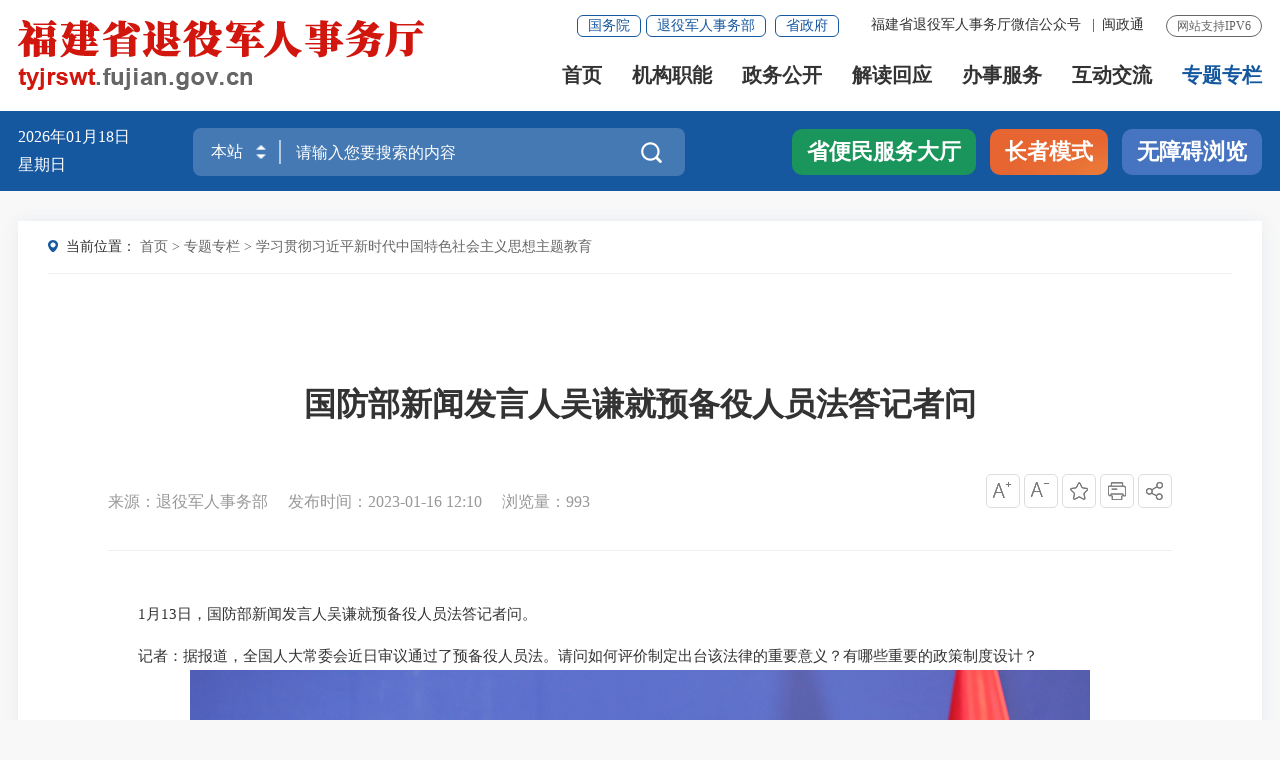

--- FILE ---
content_type: text/html
request_url: http://tyjrswt.fujian.gov.cn/ztzl/xxgcxjpxsdzgtsshzysxztjy/202301/t20230116_6094759.htm
body_size: 12863
content:
<!DOCTYPE html>
<html lang="en">
<head>
<meta http-equiv="Content-Type" content="text/html; charset=UTF-8">
<meta name="format-detection" content="telephone = no">
<meta name="viewport" content="width=device-width, initial-scale=1.0, minimum-scale=0.5, maximum-scale=2.0, user-scalable=yes">
<meta http-equiv="X-UA-Compatible" content="IE=edge,chrome=1">
<meta name="SiteName" content="福建省退役军人事务厅">
<meta name="SiteDomain" content="tyjrswt.fujian.gov.cn">
<meta name="SiteIDCode" content="3500000074">
<meta name="ColumnName" content="学习贯彻习近平新时代中国特色社会主义思想主题教育">
<meta name="ColumnType" content="学习贯彻习近平新时代中国特色社会主义思想主题教育">
<meta name="ArticleTitle" content="国防部新闻发言人吴谦就预备役人员法答记者问">
<meta name="PubDate" content="2023-01-16 12:10">
<meta name="ContentSource" content="退役军人事务部">
<meta name="KeyWords" content="">
<meta name="Author" content="">
<meta name="Desctiption" content="">
<meta name="Image" content="http://tyjrswt.fujian.gov.cn/ztzl/xxgcxjpxsdzgtsshzysxztjy/202301/W020230116438013153224.jpg">
<meta name="Url" content="http://tyjrswt.fujian.gov.cn/ztzl/xxgcxjpxsdzgtsshzysxztjy/202301/t20230116_6094759.htm">
<meta name="Pics" content="">
<meta name="DocId" content="6094759">
<meta name="ChnlId" content="60198">
<meta name="SiteId" content="33">
<title>
    国防部新闻发言人吴谦就预备役人员法答记者问_
    学习贯彻习近平新时代中国特色社会主义思想主题教育_
    省退役军人厅
</title>
<link rel="stylesheet" href="../../../images/iconfont.css">
<link rel="stylesheet" href="../../../images/20211115-tyjr-golbal.css">
<link rel="stylesheet" href="../../../images/20211115-tyjr-style.css">
<link rel="stylesheet" href="../../../images/2021tyjrswt.css">

</head>

<body class="ej-bg" ms-controller="windowRoot">

<!-- 头部嵌套 -->
  <!--头部开始-->
<div class="top-link-wap_2021">
  <div class="top-link_2021" id="top-link">
    <div class="w_1300_2021 clearflx_2021">
      <div class="logo_2021"><a href="/"><img src="/images/20211115-tyjr-logo.png" alt="" /></a>
      </div>
      <div class="xyfd_2021">
        <div class="rig-top_2021 clearflx_2021"> <span>网站支持IPV6</span>
          <ul class="clearflx_2021 ft-list_2021">
            <li><a href="javascript:;" class="ydb_2021">福建省退役军人事务厅微信公众号
                <div class="ydtk_2021 clearflx">
                  <div class="ewp_2021">
                    <i><img src="/images/20211115-tyjr-ewm1.png" width="100" alt="扫描福建省退役军人事务厅微信公众号" /></i>
                    <em>福建省退役军人事务厅微信公众号</em>
                  </div>
                </div>
              </a>
              <em>|</em>
            </li>
            <li><a href="javascript:;" class="ydb_2021">闽政通
                <div class="ydtk_2021 clearflx">
                  <div class="ewp_2021">
                    <i><img src="/images/20211110-gt-ewm3.png" width="100" alt="扫描闽政通APP二维码" /></i>
                    <em>闽政通</em>
                  </div>
                </div>
              </a></li>

              <li style="display: none;"> <a  href="javascript:StranBody()" title="繁体版" id='StranLink' >繁体版</a></li>

          </ul>
          <div class="gwp_2021"> <a href="http://www.gov.cn/" target="_blank" title="国务院">国务院</a><a
              href="http://www.mva.gov.cn/" target="_blank" title="退役军人事务部">退役军人事务部</a> <a
              href="https://www.fujian.gov.cn/" target="_blank" title="省政府">省政府</a></div>
        </div>
        <div class="pho-fix_2021"> <span class="allMenu-right"></span>
          <!--<i class="close_2021"><img src="images/2021close.png" alt="" /></i>-->
          <ul class="nav_2021 clearflx_2021">
            <li class="active_2021" ms-class="active_2021:currPath===''"><a href="/">首页</a></li>
            <li ms-class="active_2021:currPath==='jgzn'"><a href="/jgzn/">机构职能
                <em></em>
              </a>
              <div class="nav_con_2021 m_4_2021">
                <div class="nav_warp_2021">
                  <a href="http://tyjrswt.fujian.gov.cn/jgzn/ldjs/lqc/"
                    target="_blank">领导介绍</a>
                  <a href="http://tyjrswt.fujian.gov.cn/jgzn/gzzz/"
                    target="_blank">工作职责</a>
                  <a href="http://tyjrswt.fujian.gov.cn/jgzn/nsjg/"
                    target="_blank">内设机构</a>
                  <!--<a href="#">规划计划</a>-->
                  <!--<a href="#">最新文件</a>-->
                  <!--<a href="#">代表委员之声</a>-->
                  <!--<a href="#">人事信息</a>-->
                  <!--<a href="#">政府信息公开</a>-->
                </div>
              </div>
            </li>
            <li ms-class="active_2021:currPath==='zwgk'"><a href="/zwgk/">政务公开
                <em></em>
              </a>
              <div class="nav_con_2021 m_4_2021">
                <div class="nav_warp_2021">
                  <a href="/xwzx/">新闻中心</a>
                  <a href="http://tyjrswt.fujian.gov.cn/zwgk/tzgg/"
                    target="_blank">通知公告</a>
                  <a href="http://tyjrswt.fujian.gov.cn/zwgk/zcfg/"
                    target="_blank">政策法规</a>
                  <a href="http://tyjrswt.fujian.gov.cn/zwgk/czzj/"
                    target="_blank">财政资金</a>
                  <a href="http://tyjrswt.fujian.gov.cn/zwgk/zfxxgkzl/"
                    target="_blank">政府信息公开</a>
                </div>
              </div>
            </li>

            <li ms-class="active_2021:currPath==='jdhy'"><a href="/jdhy/">解读回应
                <em></em>
              </a>
              <div class="nav_con_2021 m_4_2021">
                <div class="nav_warp_2021">
                  <a href="http://tyjrswt.fujian.gov.cn/jdhy/zcjd/"
                    target="_blank">政策解读</a>
                  <a href="http://tyjrswt.fujian.gov.cn/jdhy/hygq/"
                    target="_blank">回应关切</a>
                  <!--<a href="#">网上调查</a>-->
                  <!--<a href="#">意见征集</a>-->
                  <!--<a href="#">厅长信箱</a>-->
                  <!--<a href="#">回应关切</a>-->
                </div>
              </div>
            </li>
            <li ms-class="active_2021:currPath==='bsfw'"><a
                href="https://zwfw.fujian.gov.cn/province-dept/index?type=2&siteUnid=FB32FC83C17B350F9EAD6ED9C902CC06&randomNum=0.6718547183888883 "
                target="_blank">办事服务</a>
            </li>
            <li ms-class="active_2021:currPath==='hdjl'"><a href="/hdjl/">互动交流
                <em></em>
              </a>
              <div class="nav_con_2021 m_6_2021">
                <div class="nav_warp_2021">
                  <a href="http://tyjrswt.fujian.gov.cn/hdjl/zqyj/"
                    target="_blank">意见征集</a>
                  <a href="http://tyjrswt.fujian.gov.cn/hdjl/zxft/"
                    target="_blank">在线访谈</a>
                  <a href="http://tyjrswt.fujian.gov.cn/hdjl/wsdc/"
                    target="_blank">网上调查</a>
                  <a href="http://tyjrswt.fujian.gov.cn/hdjl/tzxx/"
                    target="_blank">厅长信箱</a>
                  <a href="http://tyjrswt.fujian.gov.cn/hdjl/zcwd/"
                    target="_blank">政策问答</a>

                  <!--<a href="#">厅长信箱</a>-->
                  <!--<a href="#">回应关切</a>-->
                </div>
              </div>
            </li>
            <li ms-class="active_2021:currPath==='ztzl'"><a href="/ztzl/">专题专栏</a></li>

          </ul>
          <div class="pho-search_2021 clearflx_2021">
            <form action="/ssp/main/index.html" id="form" method="get" target="_blank">
              <input name="key" type="text" placeholder="请输入搜索内容" value="" />
              <input id="siteId" name="siteId" type="hidden" value="ff8080816e59baf3016e5e7adfdd4271" />
              <button class="iconfont"></button>
            </form>
          </div>

          <!--<div class="wzx-bxo_2021">-->
          <!--<div class="ftb_2021">-->
          <!--<a href="#">繁体版</a>|<a href="#">EN</a>|<a class="login" href="#">登录</a>-->
          <!--<div><a class="login">退出</a><a class="login">你好,</a></div>-->
          <!--</div>-->

          <!-- <div class="zzmsd-t_2021">
      <a href="#" class="tbt1_2021">长者模式</a>
      <a href="#" class="tbt2_2021">无障碍浏览</a>
      </div>-->

          <!--</div>-->

        </div>
      </div>
    </div>
  </div>
</div>
<div class="sec-ban_2021">
  <div class="w_1300_2021 clearflx_2021">
    <div class="rqtq_2021 fl">
      <p><i ms-text="now|date('yyyy年MM月dd日')"></i></p>
      <p><i ms-text="now|date('EEEE')">星期四</i></p>


    </div>


    <div class="ss_box2_2021" id="header" ms-controller="list_rs">
      <form action="/ssp/main/index.html" id="form" class="form" method="get" target="_blank" ms-blur="$togLinkkey">
        <div class="picker_2021">
          <input type="text" value="本站" readonly />
          <a class="upDown_2021"></a>
        </div>

        <input type="text" placeholder="请输入您要搜索的内容" name="key" class="inp_2021" id="selecttags" required="required" autocomplete="off" ms-duplex="tixing" />
        <input id="siteId" name="siteId" type="hidden" value="ff8080816e59baf3016e5e7adfdd4271" />
        <input id="isMain" name="isMain" type="hidden" value="" />
        <button class="btn_2021 iconfont"></button>
        <div class="search-log_2021" id="searchTag" style="display: none;" ms-visible="!showlist&&LockLink">
          <div class="rs_tit1_2021" style="display: none;" ms-visible="historyKeys.length>0">历史搜索：<a
              ms-if-loop="$index<5" ms-repeat="historyKeys" href="javascript:;" ms-text="el" ms-click="setPost(el)"></a>
          </div>
          <div class="rs_tit1_2021" ms-visible="keys.length>0">热门搜索：
            <a href="javascript:;" ms-repeat="keys" ms-click="setPost(el.keyword)" ms-text="el.keyword">三坊七巷消防救援站</a>
          </div>
        </div>
        <div class="search-log_2021" ms-visible="flags[0]" style="display: none;">
          <ul>
            <li ms-repeat="tipList" ms-click="getTip('flags', 0, el.wordName)"><a href="javascript:;"
                ms-text="el.wordName"></a></li>
          </ul>
        </div>
      </form>
    </div>



    <div class="zzms_2021 fr" ms-controller="button">
      <a href="https://zwfw.fujian.gov.cn/people-server/index?paramsType=bm" target="_blank" class="bmfwdt"
        title="省便民服务大厅">省便民服务大厅 </a>
      <a href="javascript:;" class="zzms zzms2" ms-click="inSlb()">长者模式</a>
      <a href="javascript:;" class="zzms zzms1" ms-click="outSlb()">退出长者模式</a>
      <!-- ms-visible="!flag1"  -->
      <a id="barrierFreeBtn" href="javascript:;" class="tbt2_2021"
        style="background-color: #4674c0; display: none; color: #fff;">无障碍浏览</a>
      <!-- //  <a  ms-click="$outWza()"  style="display:none;" ms-visible="flag1" ms-if="flag1" href="javascript:;"  class="tbt2_2021">退出无障碍</a>  -->
    </div>

  </div>
</div>
<div class="gaod_2021"></div>
<!--头部结束-->
<!-- 头部嵌套end -->
<div class="w1300">

  <div class="erj-container">
      <div class="ej-dqwz">
          <p><span>当前位置：</span>
            <a href="../../../" title="首页" class="CurrChnlCls">首页</a>&nbsp;&gt;&nbsp;<a href="../../" title="专题专栏" class="CurrChnlCls">专题专栏</a>&nbsp;&gt;&nbsp;<a href="../" title="学习贯彻习近平新时代中国特色社会主义思想主题教育" class="CurrChnlCls">学习贯彻习近平新时代中国特色社会主义思想主题教育</a>
          </p>
      </div>


      <div class="myzj_con">
          <!-- <div class="xl_tit1">《福建省建设工程消防设计审查验收技术专家库管理办法》政策解读</div> -->
          <h1 class="xl_tit">国防部新闻发言人吴谦就预备役人员法答记者问</h1>
          <div class="xl_tit1">
            
          </div>
          <div class="xl_tit2">
              <div class="xl_tit2_l">
                   
                        <span>来源：退役军人事务部</span>
                        
                        
                  <span>发布时间：2023-01-16 12:10</span>
                  <span>浏览量：{{pvCount}}</span>
              </div>
              <div class="xl_tit2_r">
                  <span ><i class="iconfont t30" ms-click="$addfont()"><img src="../../../images/20210907-ndzy-xlicon1.png" alt="" /></i></span>
                  <span><i class="iconfont t30" ms-click="$reducefont()"><img src="../../../images/20210907-ndzy-xlicon2.png" alt="" /></i></span>
                  <span><i class="iconfont t30" onclick="addFavorite()"><img src="../../../images/20210907-ndzy-xlicon3.png" alt="" /></i></span>
                  <span><i class="iconfont t30" onclick="window.print();return false;"><img src="../../../images/20210907-ndzy-xlicon4.png" alt="" /></i></span>

                  <span class="share" ms-click="$showShare('sharebox')" ><i class="iconfont"><img src="../../../images/20210907-ndzy-xlicon5.png" alt="" /></i>

							<div id="sharebox" class="dialog" style="display: none;"> <i></i>
								<ul class="sec_nav clearflx" >
                                    <li class="wx" ms-click="$weixin"><a href="javascript:;"><img src="../../../images/20210907-ndzy-xliwx.png" alt="" /></a></li>
                                    <li class="wb" ><a ms-attr-href="share.sina" target="_blank"><img src="../../../images/20210907-ndzy-xliwb.png" alt="" /></a></li>
                                    <li class="kj"><a ms-attr-href="share.qzone" target="_blank"><img src="../../../images/20210907-ndzy-xlikj.png" alt="" /></a></li>
							    </ul>       
							</div>

						</span>
              </div>
              <div class="clear"></div>
          </div>
          <!-- <div class="xl_con">
              <div><span>相关文章：</span>关于印发《福建省建设工程消防设计审查验收技术专家库管理办法》的通知</div>
              <div><span>相关文章：</span>【图解】《福建省建设工程消防设计审查验收技术专家库管理办法》政策解读</div>
          </div> -->
          <div class="xl_con1 smgb-article" ms-class="font{{detailFont}}">
             <!--视频播放框-->
             <div ms-include-src="videoBoxUrl"></div>
             <!-- 正文 -->
             <div class=TRS_Editor><p>　　1月13日，国防部新闻发言人吴谦就预备役人员法答记者问。</p>
<p>　　记者：据报道，全国人大常委会近日审议通过了预备役人员法。请问如何评价制定出台该法律的重要意义？有哪些重要的政策制度设计？</p>
<div align="center"><img oldsrc="W020230116438013153224.jpg" alt="" src="./W020230116438013153224.jpg" /></div>
<p align="center">1月13日，国防部新闻发言人吴谦就预备役人员法答记者问。李晓伟　摄</p>
<p>　　吴谦：2022年12月30日，十三届全国人民代表大会常务委员会第三十八次会议审议通过《中华人民共和国预备役人员法》。同日，国家主席习近平签署第127号主席令予以公布，自2023年3月1日起施行。预备役人员法是国防和军队建设的重要法律，是全面规范预备役人员工作的基础性、综合性法律，是军事政策制度改革的重要成果，对于加强预备役人员队伍法治化建设，推进预备役部队转型发展具有重要意义。</p>
<p>　　预备役人员法，坚持以习近平新时代中国特色社会主义思想为指导，深入贯彻习近平强军思想，坚持党对军队的绝对领导，坚持总体国家安全观，贯彻新时代军事战略方针，以军事需求为牵引，以备战打仗为指向，以质量建设为着力点，着眼提高预备役人员履行使命任务的能力和水平，体系设计“选、训、用、管、召、退”全流程服役链路，着力构建一整套导向鲜明、权威规范、系统配套的新时代预备役人员制度体系。法律的公布和施行，标志着预备役人员制度改革取得突破性进展，必将有利于在更大范围、更广领域、更高层次延揽集聚优秀人才，在更高起点上全面加强预备役人员队伍建设，为推进新时代预备役部队转型发展提供坚强法治保障。</p>
<p>　　预备役人员法共10章65条，主要对预备役人员领导管理体制、身份属性和分类，以及预备役军衔、选拔补充、教育训练和晋升任用、日常管理、征召、待遇保障、退出预备役、法律责任等作了全面规范。通过清晰界定使命任务、身份定位，强化预备役人员依法服役观念；通过建立分类分级制度、打通能力开发链路，实现预备役人员专业化精细化管理；通过完善荣誉和待遇制度，立起全社会尊崇优待预备役人员的导向激励；通过明确法律责任，构建风清气正、权责清晰、规范有序的制度环境，推动形成军队主导、军地协同、依法履责的新格局。</p></div>
          </div>

          <div class="myzj_xl_tit2 mar-T40"ms-if="''!=''">
          附件下载：</div>
          <ul class="clearflx myzj_xl_list" ms-if="''!=''">
              <li>
                
              </li>
          </ul>



          <div class="smgb-xgwd-box" ms-controller="list">
              <div class="xgwd-tit" ms-visible="list.length>0"><h5>相关文档</h5></div>
              <div class="xw-list-1 gl_list" ms-visible="list.length>0">
                  <ul>
                      <li ms-repeat="list">
                          <span ms-text="el.time|date('yyyy-MM-dd')"></span>
                          <i></i>
                          <a ms-attr-title="el.title" ms-attr-href="el.tardocpuburl" ms-text="el.title" target="_blank"></a>
                      </li>
                  </ul>
              </div>
          </div>

      </div>



  </div>

            
</div>
<!-- 底部嵌套 -->
<!-- 底部嵌套 -->
<div id="footer_2021">
    <div class="pho-foot_2021">
         <div class="xzk_2021">
             <ul>
                 <li>
                     <p>上级部门网站 </p>
                     <div class="mark_2021" style="display: none">
                         <div class="dialog_2021">
                             <ul>
                                 
                                     <li>
                                         <a href="http://www.mva.gov.cn/" target="_blank" title="中华人民共和国退役军人事务部">中华人民共和国退役军人事务部</a>
                                     </li>
                                 
                             </ul>
                         </div>
                     </div>
                 </li>
                 <li>
                     <p>省政府部门网站</p>
                     <div class="mark_2021" style="display: none">
                         <div class="dialog_2021">
                             <ul>
                                 
                                     <li>
                                         <a href="http://fgw.fujian.gov.cn/" target="_blank" title="福建省发展和改革委员会">福建省发展和改革委员会</a>
                                     </li>
                                 
                                     <li>
                                         <a href="http://jyt.fujian.gov.cn/" target="_blank" title="福建省教育厅(省委教育工作委员会)">福建省教育厅(省委教育工作委员会)</a>
                                     </li>
                                 
                                     <li>
                                         <a href="http://kjt.fujian.gov.cn/" target="_blank" title="福建省科学技术厅">福建省科学技术厅</a>
                                     </li>
                                 
                                     <li>
                                         <a href="http://gxt.fujian.gov.cn/" target="_blank" title="福建省工业和信息化厅(无线电管理办公室)">福建省工业和信息化厅(无线电管理办公室)</a>
                                     </li>
                                 
                                     <li>
                                         <a href="http://mzzjt.fujian.gov.cn/" target="_blank" title="福建省民族与宗教事务厅">福建省民族与宗教事务厅</a>
                                     </li>
                                 
                                     <li>
                                         <a href="http://gat.fujian.gov.cn/" target="_blank" title="福建省公安厅(打击走私综合治理工作办公室)">福建省公安厅(打击走私综合治理工作办公室)</a>
                                     </li>
                                 
                                     <li>
                                         <a href="http://mzt.fujian.gov.cn/" target="_blank" title="福建省民政厅（革命老根据地建设办公室）">福建省民政厅（革命老根据地建设办公室）</a>
                                     </li>
                                 
                                     <li>
                                         <a href="http://sft.fujian.gov.cn/" target="_blank" title="福建省司法厅">福建省司法厅</a>
                                     </li>
                                 
                                     <li>
                                         <a href="http://czt.fujian.gov.cn/" target="_blank" title="福建省财政厅">福建省财政厅</a>
                                     </li>
                                 
                                     <li>
                                         <a href="http://rst.fujian.gov.cn" target="_blank" title="福建省人力资源和社会保障厅">福建省人力资源和社会保障厅</a>
                                     </li>
                                 
                                     <li>
                                         <a href="http://zrzyt.fujian.gov.cn" target="_blank" title="福建省自然资源厅">福建省自然资源厅</a>
                                     </li>
                                 
                                     <li>
                                         <a href="http://sthjt.fujian.gov.cn/" target="_blank" title="福建省生态环境厅">福建省生态环境厅</a>
                                     </li>
                                 
                                     <li>
                                         <a href="http://zjt.fujian.gov.cn/" target="_blank" title="福建省住房与城乡建设厅">福建省住房与城乡建设厅</a>
                                     </li>
                                 
                                     <li>
                                         <a href="http://jtyst.fujian.gov.cn/" target="_blank" title="福建省交通运输厅">福建省交通运输厅</a>
                                     </li>
                                 
                                     <li>
                                         <a href="http://slt.fujian.gov.cn/" target="_blank" title="福建省水利厅">福建省水利厅</a>
                                     </li>
                                 
                                     <li>
                                         <a href="http://nynct.fujian.gov.cn/" target="_blank" title="福建省农业农村厅（扶贫开发领导小组办公室、省委实施乡村振兴战略领导小组办公室）">福建省农业农村厅（扶贫开发领导小组办公室、省委实施乡村振兴战略领导小组办公室）</a>
                                     </li>
                                 
                                     <li>
                                         <a href="http://swt.fujian.gov.cn/" target="_blank" title="福建省商务厅（口岸工作办公室）">福建省商务厅（口岸工作办公室）</a>
                                     </li>
                                 
                                     <li>
                                         <a href="http://wlt.fujian.gov.cn/" target="_blank" title="福建省文化和旅游厅">福建省文化和旅游厅</a>
                                     </li>
                                 
                                     <li>
                                         <a href="http://wjw.fujian.gov.cn/" target="_blank" title="福建省卫生健康委员会">福建省卫生健康委员会</a>
                                     </li>
                                 
                                     <li>
                                         <a href="http://tyjrswt.fujian.gov.cn/" target="_blank" title="福建省退役军人事务厅（双拥共建工作领导小组办公室）">福建省退役军人事务厅（双拥共建工作领导小组办公室）</a>
                                     </li>
                                 
                             </ul>
                         </div>
                     </div>
                 </li>
                 <li>
                     <p>省级退役军人事务部门网站</p>
                     <div class="mark_2021" style="display: none">
                         <div class="dialog_2021">
                             <ul>
                                 
                                     <li>
                                         <a href="http://tyjrswj.beijing.gov.cn/" target="_blank" title="北京市退役军人事务局">北京市退役军人事务局</a>
                                     </li>
                                 
                                     <li>
                                         <a href="http://tyjrswt.jiangsu.gov.cn/" target="_blank" title="江苏省退役军人事务厅">江苏省退役军人事务厅</a>
                                     </li>
                                 
                                     <li>
                                         <a href="http://dva.gd.gov.cn/" target="_blank" title="广东省退役军人事务厅">广东省退役军人事务厅</a>
                                     </li>
                                 
                                     <li>
                                         <a href="http://va.hubei.gov.cn/" target="_blank" title="湖北省退役军人事务厅">湖北省退役军人事务厅</a>
                                     </li>
                                 
                                     <li>
                                         <a href="http://tyjrsw.yn.gov.cn/" target="_blank" title="云南省退役军人事务厅">云南省退役军人事务厅</a>
                                     </li>
                                 
                                     <li>
                                         <a href="http://tyjr.gansu.gov.cn/" target="_blank" title="甘肃省退役军人事务厅">甘肃省退役军人事务厅</a>
                                     </li>
                                 
                                     <li>
                                         <a href="https://dva.sc.gov.cn/" target="_blank" title="四川省退役军人事务厅">四川省退役军人事务厅</a>
                                     </li>
                                 
                                     <li>
                                         <a href="http://dva.ah.gov.cn/" target="_blank" title="安徽省退役军人事务厅">安徽省退役军人事务厅</a>
                                     </li>
                                 
                                     <li>
                                         <a href="http://dva.shandong.gov.cn/" target="_blank" title="山东省退役军人事务厅">山东省退役军人事务厅</a>
                                     </li>
                                 
                                     <li>
                                         <a href="http://gjw.gxzf.gov.cn/" target="_blank" title="广西壮族自治区退役军人事务厅">广西壮族自治区退役军人事务厅</a>
                                     </li>
                                 
                                     <li>
                                         <a href="http://tyjrswt.hebei.gov.cn/" target="_blank" title="河北退役军人事务厅">河北退役军人事务厅</a>
                                     </li>
                                 
                                     <li>
                                         <a href="http://tyjrt.shanxi.gov.cn/" target="_blank" title="山西省退役军人事务厅">山西省退役军人事务厅</a>
                                     </li>
                                 
                                     <li>
                                         <a href="http://tyjrswt.nmg.gov.cn/" target="_blank" title="内蒙古自治区退役军人事务厅">内蒙古自治区退役军人事务厅</a>
                                     </li>
                                 
                                     <li>
                                         <a href="http://tyjrswt.jiangxi.gov.cn" target="_blank" title="江西省退役军人事务厅">江西省退役军人事务厅</a>
                                     </li>
                                 
                             </ul>
                         </div>
                     </div>
                 </li>
 
             </ul>
         </div>
     </div>
 
     <div class="yqlj_con_2021">
         <div class="w_1300_2021 rel_2021">
             <div class="yqlj_tit1_2021">
                 <ul>
                       <li>
                     <p>上级部门网站 <em></em></p>
                     <div class="yqlj_con1_2021" style="display: none">
                         <div class="dialog_2021">
                             <ul>
                                 
                                     <li>
                                         <a href="http://www.mva.gov.cn/" target="_blank" title="中华人民共和国退役军人事务部">中华人民共和国退役军人事务部</a>
                                     </li>
                                 
                             </ul>
                         </div>
                     </div>
                 </li>
                 <li>
                     <p>省政府部门网站<em></em></p>
                     <div class="yqlj_con1_2021" style="display: none">
                         <div class="dialog_2021">
                             <ul>
                                 
                                     <li>
                                         <a href="http://fgw.fujian.gov.cn/" target="_blank" title="福建省发展和改革委员会">福建省发展和改革委员会</a>
                                     </li>
                                 
                                     <li>
                                         <a href="http://jyt.fujian.gov.cn/" target="_blank" title="福建省教育厅(省委教育工作委员会)">福建省教育厅(省委教育工作委员会)</a>
                                     </li>
                                 
                                     <li>
                                         <a href="http://kjt.fujian.gov.cn/" target="_blank" title="福建省科学技术厅">福建省科学技术厅</a>
                                     </li>
                                 
                                     <li>
                                         <a href="http://gxt.fujian.gov.cn/" target="_blank" title="福建省工业和信息化厅(无线电管理办公室)">福建省工业和信息化厅(无线电管理办公室)</a>
                                     </li>
                                 
                                     <li>
                                         <a href="http://mzzjt.fujian.gov.cn/" target="_blank" title="福建省民族与宗教事务厅">福建省民族与宗教事务厅</a>
                                     </li>
                                 
                                     <li>
                                         <a href="http://gat.fujian.gov.cn/" target="_blank" title="福建省公安厅(打击走私综合治理工作办公室)">福建省公安厅(打击走私综合治理工作办公室)</a>
                                     </li>
                                 
                                     <li>
                                         <a href="http://mzt.fujian.gov.cn/" target="_blank" title="福建省民政厅（革命老根据地建设办公室）">福建省民政厅（革命老根据地建设办公室）</a>
                                     </li>
                                 
                                     <li>
                                         <a href="http://sft.fujian.gov.cn/" target="_blank" title="福建省司法厅">福建省司法厅</a>
                                     </li>
                                 
                                     <li>
                                         <a href="http://czt.fujian.gov.cn/" target="_blank" title="福建省财政厅">福建省财政厅</a>
                                     </li>
                                 
                                     <li>
                                         <a href="http://rst.fujian.gov.cn" target="_blank" title="福建省人力资源和社会保障厅">福建省人力资源和社会保障厅</a>
                                     </li>
                                 
                                     <li>
                                         <a href="http://zrzyt.fujian.gov.cn" target="_blank" title="福建省自然资源厅">福建省自然资源厅</a>
                                     </li>
                                 
                                     <li>
                                         <a href="http://sthjt.fujian.gov.cn/" target="_blank" title="福建省生态环境厅">福建省生态环境厅</a>
                                     </li>
                                 
                                     <li>
                                         <a href="http://zjt.fujian.gov.cn/" target="_blank" title="福建省住房与城乡建设厅">福建省住房与城乡建设厅</a>
                                     </li>
                                 
                                     <li>
                                         <a href="http://jtyst.fujian.gov.cn/" target="_blank" title="福建省交通运输厅">福建省交通运输厅</a>
                                     </li>
                                 
                                     <li>
                                         <a href="http://slt.fujian.gov.cn/" target="_blank" title="福建省水利厅">福建省水利厅</a>
                                     </li>
                                 
                                     <li>
                                         <a href="http://nynct.fujian.gov.cn/" target="_blank" title="福建省农业农村厅（扶贫开发领导小组办公室、省委实施乡村振兴战略领导小组办公室）">福建省农业农村厅（扶贫开发领导小组办公室、省委实施乡村振兴战略领导小组办公室）</a>
                                     </li>
                                 
                                     <li>
                                         <a href="http://swt.fujian.gov.cn/" target="_blank" title="福建省商务厅（口岸工作办公室）">福建省商务厅（口岸工作办公室）</a>
                                     </li>
                                 
                                     <li>
                                         <a href="http://wlt.fujian.gov.cn/" target="_blank" title="福建省文化和旅游厅">福建省文化和旅游厅</a>
                                     </li>
                                 
                                     <li>
                                         <a href="http://wjw.fujian.gov.cn/" target="_blank" title="福建省卫生健康委员会">福建省卫生健康委员会</a>
                                     </li>
                                 
                                     <li>
                                         <a href="http://tyjrswt.fujian.gov.cn/" target="_blank" title="福建省退役军人事务厅（双拥共建工作领导小组办公室）">福建省退役军人事务厅（双拥共建工作领导小组办公室）</a>
                                     </li>
                                 
                             </ul>
                         </div>
                     </div>
                 </li>
                  <li>
                     <p>省级退役军人事务部门网站<em></em></p>
                     <div class="yqlj_con1_2021" style="display: none">
                         <div class="dialog_2021">
                             <ul>
                                 
                                     <li>
                                         <a href="http://tyjrswj.beijing.gov.cn/" target="_blank" title="北京市退役军人事务局">北京市退役军人事务局</a>
                                     </li>
                                 
                                     <li>
                                         <a href="http://tyjrswt.jiangsu.gov.cn/" target="_blank" title="江苏省退役军人事务厅">江苏省退役军人事务厅</a>
                                     </li>
                                 
                                     <li>
                                         <a href="http://dva.gd.gov.cn/" target="_blank" title="广东省退役军人事务厅">广东省退役军人事务厅</a>
                                     </li>
                                 
                                     <li>
                                         <a href="http://va.hubei.gov.cn/" target="_blank" title="湖北省退役军人事务厅">湖北省退役军人事务厅</a>
                                     </li>
                                 
                                     <li>
                                         <a href="http://tyjrsw.yn.gov.cn/" target="_blank" title="云南省退役军人事务厅">云南省退役军人事务厅</a>
                                     </li>
                                 
                                     <li>
                                         <a href="http://tyjr.gansu.gov.cn/" target="_blank" title="甘肃省退役军人事务厅">甘肃省退役军人事务厅</a>
                                     </li>
                                 
                                     <li>
                                         <a href="https://dva.sc.gov.cn/" target="_blank" title="四川省退役军人事务厅">四川省退役军人事务厅</a>
                                     </li>
                                 
                                     <li>
                                         <a href="http://dva.ah.gov.cn/" target="_blank" title="安徽省退役军人事务厅">安徽省退役军人事务厅</a>
                                     </li>
                                 
                                     <li>
                                         <a href="http://dva.shandong.gov.cn/" target="_blank" title="山东省退役军人事务厅">山东省退役军人事务厅</a>
                                     </li>
                                 
                                     <li>
                                         <a href="http://gjw.gxzf.gov.cn/" target="_blank" title="广西壮族自治区退役军人事务厅">广西壮族自治区退役军人事务厅</a>
                                     </li>
                                 
                                     <li>
                                         <a href="http://tyjrswt.hebei.gov.cn/" target="_blank" title="河北退役军人事务厅">河北退役军人事务厅</a>
                                     </li>
                                 
                                     <li>
                                         <a href="http://tyjrt.shanxi.gov.cn/" target="_blank" title="山西省退役军人事务厅">山西省退役军人事务厅</a>
                                     </li>
                                 
                                     <li>
                                         <a href="http://tyjrswt.nmg.gov.cn/" target="_blank" title="内蒙古自治区退役军人事务厅">内蒙古自治区退役军人事务厅</a>
                                     </li>
                                 
                                     <li>
                                         <a href="http://tyjrswt.jiangxi.gov.cn" target="_blank" title="江西省退役军人事务厅">江西省退役军人事务厅</a>
                                     </li>
                                 
                             </ul>
                         </div>
                     </div>
                 </li>
             
         
                 </ul>
                 <div class="clear"></div>
             </div>
         </div>
     </div>
   
   <div class="bot_bg_2021">
     <div class="w_1300_2021 twhite1_2021">
       <div class="bot_l_2021">
         <h3><a href="/bzzx/lxwm/" target="_blank" title="联系我们">联系我们</a>|
         <a href="/bzzx/sybz/" target="_blank" title="使用帮助">使用帮助</a>|
         <!-- <a href="javascript:setHome(window.location)" >设为首页</a>| -->
         <a  href="javascript:void(0);" onclick="addFavorite()" >加入收藏</a>|
         <a href="/bzzx/zddt/" target="_blank" >站点地图</a>
      <!--|  <a href="/bzzx/fwtj/" target="_blank">访问统计</a> -->
 </h3>
         <p><span>网站标识码： 3500000074  </span>
         <a href="https://www.beian.gov.cn/portal/registerSystemInfo?recordcode=35010202000903" target="_blank"><span><img src="/images/20211115-tyjr-gh.png" alt="" />闽公网安备：35010202000903号</span></a>
         <a href="https://beian.miit.gov.cn/" target="_blank"> <span> 闽ICP备18028112号</span></a> <a href="javascript:;">中文域名：福建省退役军人事务厅.政务</a></p>
          <p ms-controller="windowRoot"><span>您是本站第 {{siteCount}} 位访问者</span></p>
       </div>
       <span class="dzjg_2021"> 
       <span id="_ideConac"></span>
       <span id="_span_jiucuo"></span>
       </span>
       <div class="bot_r_2021">
         <h3 style="margin-left: -10px;"><a href="javascript:;">新媒体矩阵</a></h3>
         <ul>
             <li><a href="javascript:;"><i class="iconfont" style="left: -10px;"><img src="/images/20211115-tyjr-ewm1.png" alt="" /></i>
             <p>福建省退役<br>军人事务厅</p></a>
               <div class="codebox_2021" style="left: -132px"><img src="/images/20211110-gt-ewm1.png" alt="" /> </div>
             </li>
             <!-- <li><a href="javascript:;"><i class="iconfont"><img src="/images/20211115-tyjr-ewm2.png" alt="" /></i><p>福建双拥</p></a>
               <div class="codebox_2021" style="left: -132px"><img src="/images/20211110-gt-ewm2.png" alt="" /></div>
             </li> -->
           <li><a href="javascript:;"><i class="iconfont"><img src="/images/20211115-tyjr-ewm3.png" alt="" /></i><p>闽政通APP</p></a>
               <div class="codebox_2021" style="left: -132px"><img src="/images/20211110-gt-ewm3.png" alt="" /></div>
             </li>
         </ul>
         <div class="clear"></div>
       </div>
       <div class="clear"></div>
     </div>
   </div>
   <div class="fot-bot_2021">
     <div class="w_1300_2021">
       <p><span>主办单位：福建省退役军人事务厅 </span><span>承办单位：福建省退役军人事务厅规划财务处</span></p>
       <p>为确保最佳浏览效果，建议您使用以下浏览器版本：IE浏览器9.0版本及以上； Google Chrome浏览器 63版本及以上； 360浏览器9.1版本及以上，且IE内核9.0及以上。</p>
     </div>
   </div>
 </div>
   <!-- 底部嵌套end -->
<!-- 底部嵌套end -->
<!-- 全站嵌套 -->
<div style="display: none;" id="_jiucuo_" sitecode='3500000074'></div>
<script>
    	window.onload = function() {
				var _currentUrl = window.location.href;
				var _script = document.createElement("script");
				_script.type = "text/javascript";
				_script.src = 'https://zfwzgl.www.gov.cn/exposure/jiucuo.js';
				_script.onload = function(){
                    $('#_span_jiucuo img').attr('alt','链接政府网站找错');
                }
				document.getElementsByTagName('head')[0].appendChild(_script);

				
				var _newScript = document.createElement('script');
				_newScript.type = 'text/javascript';
				_newScript.src = 'https://dcs.conac.cn/js/14/000/0000/60930989/CA140000000609309890004.js';
				_newScript.onload = function(){
                    $('#_ideConac img').attr('alt','党政机关');
                }
				document.head.appendChild(_newScript);
			};
</script>
<script>
    var SiteInfo = {
        was4doc: 232251 //文档检索的was频道号
        , itpSiteId: 441    //互动站点
        , itp4apply: 2083 //公开申请
        , itp4advice: 2082 //征集
        , itp4poll: 2081 //调查
         ,itp4yjx:2084
        ,itp4letter   :   '2101,2088'
        ,itp4xx : 2101
        ,itpjjxx : 2088
        ,searchId: 229105  //fjdz频道号
        , siteMsgType: "govSite"  //非政府网站提醒规则   currSite 非本站提醒 、govSite  非政府网站提醒
        , siteWriteList: []     //站点白名单
        , initWindowRoot : false   //false表示，引入model.js时，不自动生成windowRoot
        , initPageview : true   //执行windowRoot 时自动执行pageview
        
        , defaultHotWords : '退役军人事务部,退伍军人福利,就业创业政策,退伍创业' //通过嵌套栏目的替换内容，热搜词，设置默认的热搜词

        //, defaultHotWords : ''  //通过嵌套栏目的替换内容，热搜词，设置默认的热搜词
        // , registerUrl : "https://mztapp.fujian.gov.cn:8304/dataset/UnifiedController/goRegist.do?callerCode=Q9QP5Mznsc4rS9lk8t5sW4pj1byW8maZKBuAselxg&returnurl="
        // , loginUrl : "http://www.ningde.gov.cn/uc/login/login?redirtUrl=http://www.ningde.gov.cn/uc/login/noseLogin?redirtUrl="
        // , logoutUrl : "http://www.ningde.gov.cn/uc/login/logout?redirtUrl="
        , redirtUrl : ""
        // , homeUrl : "http://www.ningde.gov.cn/uc/users/index"
    };
</script>
<script src="/public/images/Fjtran.js"></script>
<script src="https://www.fujian.gov.cn/images/barrier.free.min.js" id="barrierFree" sn='8073485501008080'></script>
<script>

var PageInfo = {
            docid: '6094759',
            chnlid: '60198',
            siteid: '33',
            title: "国防部新闻发言人吴谦就预备役人员法答记者问",
            chnlname: "学习贯彻习近平新时代中国特色社会主义思想主题教育",
            sitename: "省退役军人厅"
        };
        if (PageInfo.title == "") {
            PageInfo.title = PageInfo.chnlname;
        }
        if (PageInfo.title == "") {
            PageInfo.title = PageInfo.sitename;
        }

    // 网址收藏 2020-05-30
    function addFavorite() {
        var url = window.location;
        var title = document.title;
        var ua = navigator.userAgent.toLowerCase();
        if (ua.indexOf("msie 8") > -1) {
            external.AddToFavoritesBar(url, title, ''); //IE8
        } else {
            try {
                window.external.addFavorite(url, title);
            } catch (e) {
                try {
                    window.sidebar.addPanel(title, url, ""); //firefox
                } catch (e) {
                    alert("加入收藏失败，请使用Ctrl+D进行添加");
                }
            }
        }
    }

</script>

<script src='https://www.fujian.gov.cn/images/model.min.js'></script>
<script>
    var pro = window.location.protocol;
    if (pro == "http:") {
        window.location.href = window.location.href.replace("http://", "https://");
    }

  var HisString = window.localStorage.getItem("HistoryList"), HisArr = [];
    if (HisString != null) { HisArr = HisString.split(",") };
  // 顶部搜索
     var Rs = avalon.define({
         $id: "list_rs",
         keys: [],
        linkKeys: [],
        historyKeys: HisArr,
        error: false,
        showlist: false,
        LockLink: false,
        tipList: [] //头部搜索下拉框提示词
        , tixing: ''   //提醒、头部搜索框输入监听
        ,
        flag: false,   // 预设的状态标记
        flags: [false, false, false, false, false, false, false, false, false, false, false, false, false, false, false, false, false, false, false, false, false, false, false, false, false, false, false, false, false, false, false, false, false, false, false, false, false],   // 预设的状态标记
        flagss: [false, false, false, false, false, false, false, false, false, false, false, false, false, false, false, false, false, false, false, false, false, false, false, false, false, false, false, false, false, false, false, false, false, false, false, false, false],   // 预设的状态标记
        $togs: function (name, i, e) {
            e && e.preventDefault();
            avalon.vmodels.list_rs[name].set(i, !avalon.vmodels.list_rs[name][i]);
        },
        setPost: function (key, e) {
            if (e) e.preventDefault();
            $("#header form #selecttags").val(key);
            $("#header form").submit();
            Rs.LockLink = false;
            Rs.showlist = false;
        },
        $getLinkKeys: function (val) { //获取联想词
            if (avalon.vmodels.list_rs.flags[1]) {
            avalon.vmodels.list_rs.flags.set(1, false);
            return false;
        }
        if (val !== ""){
            var nowDate = new Date().getTime();
            $.ajax({
                url: '/ssp/search/api/word?time=' + nowDate,
                type: "POST",
                dataType: "json",
                data: {
                    keyWord: val,
                    rows: 5,
                    siteId: "ff8080816e59baf3016e5e7adfdd4271",
                    pageSize: 5
                },
                success: function (res) {
                    if (res.error === false && res.datas.length > 0) {
                        avalon.vmodels.list_rs.tipList = res.datas;
                        avalon.vmodels.list_rs.flags.set(0, true);
                    }
                },
                error: function (e) {
                    avalon.log(e);
                }
            });
        } else {
            avalon.vmodels.list_rs.flags.set(0, false);
        }
        },
        $togLinkkey: function () {
            Rs.showlist = false;
        },
        $checkLock: function () {
            Rs.LockLink = true;
        },
     getTip : function( name , i, val){
            avalon.vmodels.list_rs.flags.set(1, true);
            avalon.vmodels.list_rs.tixing = val;
            avalon.vmodels.list_rs[name].set(i, false);
   $("#header form #selecttags").val(val);
            $("#header form").submit();
        }
  
    })
    Rs.$watch("tixing", function(val){
        if (avalon.vmodels.list_rs.flags[1]) {
            avalon.vmodels.list_rs.flags.set(1, false);
            return false;
        }
        if (val !== ""){
            var nowDate = new Date().getTime();
            $.ajax({
                url: '/ssp/search/api/word?time=' + nowDate,
                type: "POST",
                dataType: "json",
                data: {
                    keyWord: val,
                    rows: 5,
                    siteId: "ff8080816e59baf3016e5e7adfdd4271",
                    pageSize: 5
                },
                success: function (res) {
                    if (res.error === false && res.datas.length > 0) {
                        avalon.vmodels.list_rs.tipList = res.datas;
                        avalon.vmodels.list_rs.flags.set(0, true);
                    }
                },
                error: function (e) {
                    avalon.log(e);
                }
            });
        } else {
            avalon.vmodels.list_rs.flags.set(0, false);
        }
    })

    function pushkeys(dataArr) {
        for (var i = 0; i < dataArr.length; i++) {
            var item = {
                keyword: dataArr[i],
            }
            Rs.keys.push(item);
        }
    }
           
       

       
     //热搜词，读取省政府热搜词
     var hotKeyArr = [];
     var keystr = SiteInfo.defaultHotWords || '';
     hotKeyArr = keystr.split(",");
     if (hotKeyArr !== undefined && hotKeyArr.length > 0) { defKeywords = hotKeyArr };
     pushkeys(defKeywords);
     
     
     //一级顶部搜索
     var clickOdd = false;
     $('.picker_2021').on("click", function () {
         var showInput = $('.picker_2021 input');
         var siteId = $('#form #siteId');
         var isMain = $('#form #isMain');
         if (clickOdd) {
            showInput.val('本站');
siteId.attr('name', 'siteId');
             isMain.attr('name', 'isMain');
             $('.form').attr('action','http://tyjrswt.fujian.gov.cn/ssp/main/index.html');
             siteId.attr('name', 'ff8080816e59baf3016e5e7adfdd4271');
             isMain.attr('name', '');
             clickOdd = false;
             return
         } else {
            showInput.val('全省');
            siteId.attr('name', 'siteId');
             isMain.attr('name', 'isMain');	
             $('.form').attr('action','https://www.fujian.gov.cn/ssp/main/index.html');
             isMain.val('1');
             siteId.val('ff808081624641aa0162476c0e0e0055');	
             clickOdd = true;
         }
     })
     // 顶部搜索 end
     //浮动层定位设置插件
 $.fn.selectCity = function (targetId) {
     var _seft = this;
     var targetId = $(targetId);
     this.click(function () {
         var A_top = $(this).offset().top + $(this).outerHeight(true);  //  1
         var A_left = $(this).offset().left;
         targetId.show();
     });
     targetId.find("#tagClose").click(function () {
         targetId.hide();
     });
     $(document).click(function (event) {
         if (event.target.id != _seft.selector.substring(1)) {
             targetId.hide();
         }
     });
     targetId.click(function (e) {
         e.stopPropagation(); //  2
     });
     return this;
 }
 //调用浮动层
 $(function () {
     $("#selecttags").selectCity("#searchTag");
 });
   </script>
<script src='/images/20211207tyjrswt.js'></script>
<!-- 全站嵌套 end-->
<script type="text/javascript" src="/res/ckplayer/ckplayer.js"></script>
<script>

    require(["jquery", "detailpage"], function ($, detailpage) {
        var spArr = [];
            var linkurlArray = ''.split(',');
            if (linkurlArray[0] == '') {
                linkurlArray = ''.split(',');
            };
            $.each(linkurlArray, function (index, value) {
                if (value.indexOf('.flv') > -1 || value.indexOf('.mp4') > -1 || value.indexOf('.m3u8') > -1) {
                    spArr.push(value);
                    return false;
                }
            });
            var new_spArr = [];
            for(var i=0;i<spArr.length;i++){
                new_spArr[i] =  spArr[i].replace("http://", "https://");
            }

        detailpage({
                enableReldoc:true     //是否获取相关文档
                ,enableComment: false  //是否启用评论框，默认为true
                ,ReldocChannelId: 100600  //获取相关文档的检索ID
                , enableVideo: true  //是否启用视频功能，默认为true
                , videoLinks: new_spArr
          //  , shareOnMobileId : "#shareOnMobile"  
            });

    })

</script>
</body>
</html>

--- FILE ---
content_type: text/html
request_url: https://tyjrswt.fujian.gov.cn/ztzl/xxgcxjpxsdzgtsshzysxztjy/202301/t20230116_6094759.htm
body_size: 12870
content:
<!DOCTYPE html>
<html lang="en">
<head>
<meta http-equiv="Content-Type" content="text/html; charset=UTF-8">
<meta name="format-detection" content="telephone = no">
<meta name="viewport" content="width=device-width, initial-scale=1.0, minimum-scale=0.5, maximum-scale=2.0, user-scalable=yes">
<meta http-equiv="X-UA-Compatible" content="IE=edge,chrome=1">
<meta name="SiteName" content="福建省退役军人事务厅">
<meta name="SiteDomain" content="tyjrswt.fujian.gov.cn">
<meta name="SiteIDCode" content="3500000074">
<meta name="ColumnName" content="学习贯彻习近平新时代中国特色社会主义思想主题教育">
<meta name="ColumnType" content="学习贯彻习近平新时代中国特色社会主义思想主题教育">
<meta name="ArticleTitle" content="国防部新闻发言人吴谦就预备役人员法答记者问">
<meta name="PubDate" content="2023-01-16 12:10">
<meta name="ContentSource" content="退役军人事务部">
<meta name="KeyWords" content="">
<meta name="Author" content="">
<meta name="Desctiption" content="">
<meta name="Image" content="http://tyjrswt.fujian.gov.cn/ztzl/xxgcxjpxsdzgtsshzysxztjy/202301/W020230116438013153224.jpg">
<meta name="Url" content="http://tyjrswt.fujian.gov.cn/ztzl/xxgcxjpxsdzgtsshzysxztjy/202301/t20230116_6094759.htm">
<meta name="Pics" content="">
<meta name="DocId" content="6094759">
<meta name="ChnlId" content="60198">
<meta name="SiteId" content="33">
<title>
    国防部新闻发言人吴谦就预备役人员法答记者问_
    学习贯彻习近平新时代中国特色社会主义思想主题教育_
    省退役军人厅
</title>
<link rel="stylesheet" href="../../../images/iconfont.css">
<link rel="stylesheet" href="../../../images/20211115-tyjr-golbal.css">
<link rel="stylesheet" href="../../../images/20211115-tyjr-style.css">
<link rel="stylesheet" href="../../../images/2021tyjrswt.css">

</head>

<body class="ej-bg" ms-controller="windowRoot">

<!-- 头部嵌套 -->
  <!--头部开始-->
<div class="top-link-wap_2021">
  <div class="top-link_2021" id="top-link">
    <div class="w_1300_2021 clearflx_2021">
      <div class="logo_2021"><a href="/"><img src="/images/20211115-tyjr-logo.png" alt="" /></a>
      </div>
      <div class="xyfd_2021">
        <div class="rig-top_2021 clearflx_2021"> <span>网站支持IPV6</span>
          <ul class="clearflx_2021 ft-list_2021">
            <li><a href="javascript:;" class="ydb_2021">福建省退役军人事务厅微信公众号
                <div class="ydtk_2021 clearflx">
                  <div class="ewp_2021">
                    <i><img src="/images/20211115-tyjr-ewm1.png" width="100" alt="扫描福建省退役军人事务厅微信公众号" /></i>
                    <em>福建省退役军人事务厅微信公众号</em>
                  </div>
                </div>
              </a>
              <em>|</em>
            </li>
            <li><a href="javascript:;" class="ydb_2021">闽政通
                <div class="ydtk_2021 clearflx">
                  <div class="ewp_2021">
                    <i><img src="/images/20211110-gt-ewm3.png" width="100" alt="扫描闽政通APP二维码" /></i>
                    <em>闽政通</em>
                  </div>
                </div>
              </a></li>

              <li style="display: none;"> <a  href="javascript:StranBody()" title="繁体版" id='StranLink' >繁体版</a></li>

          </ul>
          <div class="gwp_2021"> <a href="http://www.gov.cn/" target="_blank" title="国务院">国务院</a><a
              href="http://www.mva.gov.cn/" target="_blank" title="退役军人事务部">退役军人事务部</a> <a
              href="https://www.fujian.gov.cn/" target="_blank" title="省政府">省政府</a></div>
        </div>
        <div class="pho-fix_2021"> <span class="allMenu-right"></span>
          <!--<i class="close_2021"><img src="images/2021close.png" alt="" /></i>-->
          <ul class="nav_2021 clearflx_2021">
            <li class="active_2021" ms-class="active_2021:currPath===''"><a href="/">首页</a></li>
            <li ms-class="active_2021:currPath==='jgzn'"><a href="/jgzn/">机构职能
                <em></em>
              </a>
              <div class="nav_con_2021 m_4_2021">
                <div class="nav_warp_2021">
                  <a href="http://tyjrswt.fujian.gov.cn/jgzn/ldjs/lqc/"
                    target="_blank">领导介绍</a>
                  <a href="http://tyjrswt.fujian.gov.cn/jgzn/gzzz/"
                    target="_blank">工作职责</a>
                  <a href="http://tyjrswt.fujian.gov.cn/jgzn/nsjg/"
                    target="_blank">内设机构</a>
                  <!--<a href="#">规划计划</a>-->
                  <!--<a href="#">最新文件</a>-->
                  <!--<a href="#">代表委员之声</a>-->
                  <!--<a href="#">人事信息</a>-->
                  <!--<a href="#">政府信息公开</a>-->
                </div>
              </div>
            </li>
            <li ms-class="active_2021:currPath==='zwgk'"><a href="/zwgk/">政务公开
                <em></em>
              </a>
              <div class="nav_con_2021 m_4_2021">
                <div class="nav_warp_2021">
                  <a href="/xwzx/">新闻中心</a>
                  <a href="http://tyjrswt.fujian.gov.cn/zwgk/tzgg/"
                    target="_blank">通知公告</a>
                  <a href="http://tyjrswt.fujian.gov.cn/zwgk/zcfg/"
                    target="_blank">政策法规</a>
                  <a href="http://tyjrswt.fujian.gov.cn/zwgk/czzj/"
                    target="_blank">财政资金</a>
                  <a href="http://tyjrswt.fujian.gov.cn/zwgk/zfxxgkzl/"
                    target="_blank">政府信息公开</a>
                </div>
              </div>
            </li>

            <li ms-class="active_2021:currPath==='jdhy'"><a href="/jdhy/">解读回应
                <em></em>
              </a>
              <div class="nav_con_2021 m_4_2021">
                <div class="nav_warp_2021">
                  <a href="http://tyjrswt.fujian.gov.cn/jdhy/zcjd/"
                    target="_blank">政策解读</a>
                  <a href="http://tyjrswt.fujian.gov.cn/jdhy/hygq/"
                    target="_blank">回应关切</a>
                  <!--<a href="#">网上调查</a>-->
                  <!--<a href="#">意见征集</a>-->
                  <!--<a href="#">厅长信箱</a>-->
                  <!--<a href="#">回应关切</a>-->
                </div>
              </div>
            </li>
            <li ms-class="active_2021:currPath==='bsfw'"><a
                href="https://zwfw.fujian.gov.cn/province-dept/index?type=2&siteUnid=FB32FC83C17B350F9EAD6ED9C902CC06&randomNum=0.6718547183888883 "
                target="_blank">办事服务</a>
            </li>
            <li ms-class="active_2021:currPath==='hdjl'"><a href="/hdjl/">互动交流
                <em></em>
              </a>
              <div class="nav_con_2021 m_6_2021">
                <div class="nav_warp_2021">
                  <a href="http://tyjrswt.fujian.gov.cn/hdjl/zqyj/"
                    target="_blank">意见征集</a>
                  <a href="http://tyjrswt.fujian.gov.cn/hdjl/zxft/"
                    target="_blank">在线访谈</a>
                  <a href="http://tyjrswt.fujian.gov.cn/hdjl/wsdc/"
                    target="_blank">网上调查</a>
                  <a href="http://tyjrswt.fujian.gov.cn/hdjl/tzxx/"
                    target="_blank">厅长信箱</a>
                  <a href="http://tyjrswt.fujian.gov.cn/hdjl/zcwd/"
                    target="_blank">政策问答</a>

                  <!--<a href="#">厅长信箱</a>-->
                  <!--<a href="#">回应关切</a>-->
                </div>
              </div>
            </li>
            <li ms-class="active_2021:currPath==='ztzl'"><a href="/ztzl/">专题专栏</a></li>

          </ul>
          <div class="pho-search_2021 clearflx_2021">
            <form action="/ssp/main/index.html" id="form" method="get" target="_blank">
              <input name="key" type="text" placeholder="请输入搜索内容" value="" />
              <input id="siteId" name="siteId" type="hidden" value="ff8080816e59baf3016e5e7adfdd4271" />
              <button class="iconfont"></button>
            </form>
          </div>

          <!--<div class="wzx-bxo_2021">-->
          <!--<div class="ftb_2021">-->
          <!--<a href="#">繁体版</a>|<a href="#">EN</a>|<a class="login" href="#">登录</a>-->
          <!--<div><a class="login">退出</a><a class="login">你好,</a></div>-->
          <!--</div>-->

          <!-- <div class="zzmsd-t_2021">
      <a href="#" class="tbt1_2021">长者模式</a>
      <a href="#" class="tbt2_2021">无障碍浏览</a>
      </div>-->

          <!--</div>-->

        </div>
      </div>
    </div>
  </div>
</div>
<div class="sec-ban_2021">
  <div class="w_1300_2021 clearflx_2021">
    <div class="rqtq_2021 fl">
      <p><i ms-text="now|date('yyyy年MM月dd日')"></i></p>
      <p><i ms-text="now|date('EEEE')">星期四</i></p>


    </div>


    <div class="ss_box2_2021" id="header" ms-controller="list_rs">
      <form action="/ssp/main/index.html" id="form" class="form" method="get" target="_blank" ms-blur="$togLinkkey">
        <div class="picker_2021">
          <input type="text" value="本站" readonly />
          <a class="upDown_2021"></a>
        </div>

        <input type="text" placeholder="请输入您要搜索的内容" name="key" class="inp_2021" id="selecttags" required="required" autocomplete="off" ms-duplex="tixing" />
        <input id="siteId" name="siteId" type="hidden" value="ff8080816e59baf3016e5e7adfdd4271" />
        <input id="isMain" name="isMain" type="hidden" value="" />
        <button class="btn_2021 iconfont"></button>
        <div class="search-log_2021" id="searchTag" style="display: none;" ms-visible="!showlist&&LockLink">
          <div class="rs_tit1_2021" style="display: none;" ms-visible="historyKeys.length>0">历史搜索：<a
              ms-if-loop="$index<5" ms-repeat="historyKeys" href="javascript:;" ms-text="el" ms-click="setPost(el)"></a>
          </div>
          <div class="rs_tit1_2021" ms-visible="keys.length>0">热门搜索：
            <a href="javascript:;" ms-repeat="keys" ms-click="setPost(el.keyword)" ms-text="el.keyword">三坊七巷消防救援站</a>
          </div>
        </div>
        <div class="search-log_2021" ms-visible="flags[0]" style="display: none;">
          <ul>
            <li ms-repeat="tipList" ms-click="getTip('flags', 0, el.wordName)"><a href="javascript:;"
                ms-text="el.wordName"></a></li>
          </ul>
        </div>
      </form>
    </div>



    <div class="zzms_2021 fr" ms-controller="button">
      <a href="https://zwfw.fujian.gov.cn/people-server/index?paramsType=bm" target="_blank" class="bmfwdt"
        title="省便民服务大厅">省便民服务大厅 </a>
      <a href="javascript:;" class="zzms zzms2" ms-click="inSlb()">长者模式</a>
      <a href="javascript:;" class="zzms zzms1" ms-click="outSlb()">退出长者模式</a>
      <!-- ms-visible="!flag1"  -->
      <a id="barrierFreeBtn" href="javascript:;" class="tbt2_2021"
        style="background-color: #4674c0; display: none; color: #fff;">无障碍浏览</a>
      <!-- //  <a  ms-click="$outWza()"  style="display:none;" ms-visible="flag1" ms-if="flag1" href="javascript:;"  class="tbt2_2021">退出无障碍</a>  -->
    </div>

  </div>
</div>
<div class="gaod_2021"></div>
<!--头部结束-->
<!-- 头部嵌套end -->
<div class="w1300">

  <div class="erj-container">
      <div class="ej-dqwz">
          <p><span>当前位置：</span>
            <a href="../../../" title="首页" class="CurrChnlCls">首页</a>&nbsp;&gt;&nbsp;<a href="../../" title="专题专栏" class="CurrChnlCls">专题专栏</a>&nbsp;&gt;&nbsp;<a href="../" title="学习贯彻习近平新时代中国特色社会主义思想主题教育" class="CurrChnlCls">学习贯彻习近平新时代中国特色社会主义思想主题教育</a>
          </p>
      </div>


      <div class="myzj_con">
          <!-- <div class="xl_tit1">《福建省建设工程消防设计审查验收技术专家库管理办法》政策解读</div> -->
          <h1 class="xl_tit">国防部新闻发言人吴谦就预备役人员法答记者问</h1>
          <div class="xl_tit1">
            
          </div>
          <div class="xl_tit2">
              <div class="xl_tit2_l">
                   
                        <span>来源：退役军人事务部</span>
                        
                        
                  <span>发布时间：2023-01-16 12:10</span>
                  <span>浏览量：{{pvCount}}</span>
              </div>
              <div class="xl_tit2_r">
                  <span ><i class="iconfont t30" ms-click="$addfont()"><img src="../../../images/20210907-ndzy-xlicon1.png" alt="" /></i></span>
                  <span><i class="iconfont t30" ms-click="$reducefont()"><img src="../../../images/20210907-ndzy-xlicon2.png" alt="" /></i></span>
                  <span><i class="iconfont t30" onclick="addFavorite()"><img src="../../../images/20210907-ndzy-xlicon3.png" alt="" /></i></span>
                  <span><i class="iconfont t30" onclick="window.print();return false;"><img src="../../../images/20210907-ndzy-xlicon4.png" alt="" /></i></span>

                  <span class="share" ms-click="$showShare('sharebox')" ><i class="iconfont"><img src="../../../images/20210907-ndzy-xlicon5.png" alt="" /></i>

							<div id="sharebox" class="dialog" style="display: none;"> <i></i>
								<ul class="sec_nav clearflx" >
                                    <li class="wx" ms-click="$weixin"><a href="javascript:;"><img src="../../../images/20210907-ndzy-xliwx.png" alt="" /></a></li>
                                    <li class="wb" ><a ms-attr-href="share.sina" target="_blank"><img src="../../../images/20210907-ndzy-xliwb.png" alt="" /></a></li>
                                    <li class="kj"><a ms-attr-href="share.qzone" target="_blank"><img src="../../../images/20210907-ndzy-xlikj.png" alt="" /></a></li>
							    </ul>       
							</div>

						</span>
              </div>
              <div class="clear"></div>
          </div>
          <!-- <div class="xl_con">
              <div><span>相关文章：</span>关于印发《福建省建设工程消防设计审查验收技术专家库管理办法》的通知</div>
              <div><span>相关文章：</span>【图解】《福建省建设工程消防设计审查验收技术专家库管理办法》政策解读</div>
          </div> -->
          <div class="xl_con1 smgb-article" ms-class="font{{detailFont}}">
             <!--视频播放框-->
             <div ms-include-src="videoBoxUrl"></div>
             <!-- 正文 -->
             <div class=TRS_Editor><p>　　1月13日，国防部新闻发言人吴谦就预备役人员法答记者问。</p>
<p>　　记者：据报道，全国人大常委会近日审议通过了预备役人员法。请问如何评价制定出台该法律的重要意义？有哪些重要的政策制度设计？</p>
<div align="center"><img oldsrc="W020230116438013153224.jpg" alt="" src="./W020230116438013153224.jpg" /></div>
<p align="center">1月13日，国防部新闻发言人吴谦就预备役人员法答记者问。李晓伟　摄</p>
<p>　　吴谦：2022年12月30日，十三届全国人民代表大会常务委员会第三十八次会议审议通过《中华人民共和国预备役人员法》。同日，国家主席习近平签署第127号主席令予以公布，自2023年3月1日起施行。预备役人员法是国防和军队建设的重要法律，是全面规范预备役人员工作的基础性、综合性法律，是军事政策制度改革的重要成果，对于加强预备役人员队伍法治化建设，推进预备役部队转型发展具有重要意义。</p>
<p>　　预备役人员法，坚持以习近平新时代中国特色社会主义思想为指导，深入贯彻习近平强军思想，坚持党对军队的绝对领导，坚持总体国家安全观，贯彻新时代军事战略方针，以军事需求为牵引，以备战打仗为指向，以质量建设为着力点，着眼提高预备役人员履行使命任务的能力和水平，体系设计“选、训、用、管、召、退”全流程服役链路，着力构建一整套导向鲜明、权威规范、系统配套的新时代预备役人员制度体系。法律的公布和施行，标志着预备役人员制度改革取得突破性进展，必将有利于在更大范围、更广领域、更高层次延揽集聚优秀人才，在更高起点上全面加强预备役人员队伍建设，为推进新时代预备役部队转型发展提供坚强法治保障。</p>
<p>　　预备役人员法共10章65条，主要对预备役人员领导管理体制、身份属性和分类，以及预备役军衔、选拔补充、教育训练和晋升任用、日常管理、征召、待遇保障、退出预备役、法律责任等作了全面规范。通过清晰界定使命任务、身份定位，强化预备役人员依法服役观念；通过建立分类分级制度、打通能力开发链路，实现预备役人员专业化精细化管理；通过完善荣誉和待遇制度，立起全社会尊崇优待预备役人员的导向激励；通过明确法律责任，构建风清气正、权责清晰、规范有序的制度环境，推动形成军队主导、军地协同、依法履责的新格局。</p></div>
          </div>

          <div class="myzj_xl_tit2 mar-T40"ms-if="''!=''">
          附件下载：</div>
          <ul class="clearflx myzj_xl_list" ms-if="''!=''">
              <li>
                
              </li>
          </ul>



          <div class="smgb-xgwd-box" ms-controller="list">
              <div class="xgwd-tit" ms-visible="list.length>0"><h5>相关文档</h5></div>
              <div class="xw-list-1 gl_list" ms-visible="list.length>0">
                  <ul>
                      <li ms-repeat="list">
                          <span ms-text="el.time|date('yyyy-MM-dd')"></span>
                          <i></i>
                          <a ms-attr-title="el.title" ms-attr-href="el.tardocpuburl" ms-text="el.title" target="_blank"></a>
                      </li>
                  </ul>
              </div>
          </div>

      </div>



  </div>

            
</div>
<!-- 底部嵌套 -->
<!-- 底部嵌套 -->
<div id="footer_2021">
    <div class="pho-foot_2021">
         <div class="xzk_2021">
             <ul>
                 <li>
                     <p>上级部门网站 </p>
                     <div class="mark_2021" style="display: none">
                         <div class="dialog_2021">
                             <ul>
                                 
                                     <li>
                                         <a href="http://www.mva.gov.cn/" target="_blank" title="中华人民共和国退役军人事务部">中华人民共和国退役军人事务部</a>
                                     </li>
                                 
                             </ul>
                         </div>
                     </div>
                 </li>
                 <li>
                     <p>省政府部门网站</p>
                     <div class="mark_2021" style="display: none">
                         <div class="dialog_2021">
                             <ul>
                                 
                                     <li>
                                         <a href="http://fgw.fujian.gov.cn/" target="_blank" title="福建省发展和改革委员会">福建省发展和改革委员会</a>
                                     </li>
                                 
                                     <li>
                                         <a href="http://jyt.fujian.gov.cn/" target="_blank" title="福建省教育厅(省委教育工作委员会)">福建省教育厅(省委教育工作委员会)</a>
                                     </li>
                                 
                                     <li>
                                         <a href="http://kjt.fujian.gov.cn/" target="_blank" title="福建省科学技术厅">福建省科学技术厅</a>
                                     </li>
                                 
                                     <li>
                                         <a href="http://gxt.fujian.gov.cn/" target="_blank" title="福建省工业和信息化厅(无线电管理办公室)">福建省工业和信息化厅(无线电管理办公室)</a>
                                     </li>
                                 
                                     <li>
                                         <a href="http://mzzjt.fujian.gov.cn/" target="_blank" title="福建省民族与宗教事务厅">福建省民族与宗教事务厅</a>
                                     </li>
                                 
                                     <li>
                                         <a href="http://gat.fujian.gov.cn/" target="_blank" title="福建省公安厅(打击走私综合治理工作办公室)">福建省公安厅(打击走私综合治理工作办公室)</a>
                                     </li>
                                 
                                     <li>
                                         <a href="http://mzt.fujian.gov.cn/" target="_blank" title="福建省民政厅（革命老根据地建设办公室）">福建省民政厅（革命老根据地建设办公室）</a>
                                     </li>
                                 
                                     <li>
                                         <a href="http://sft.fujian.gov.cn/" target="_blank" title="福建省司法厅">福建省司法厅</a>
                                     </li>
                                 
                                     <li>
                                         <a href="http://czt.fujian.gov.cn/" target="_blank" title="福建省财政厅">福建省财政厅</a>
                                     </li>
                                 
                                     <li>
                                         <a href="http://rst.fujian.gov.cn" target="_blank" title="福建省人力资源和社会保障厅">福建省人力资源和社会保障厅</a>
                                     </li>
                                 
                                     <li>
                                         <a href="http://zrzyt.fujian.gov.cn" target="_blank" title="福建省自然资源厅">福建省自然资源厅</a>
                                     </li>
                                 
                                     <li>
                                         <a href="http://sthjt.fujian.gov.cn/" target="_blank" title="福建省生态环境厅">福建省生态环境厅</a>
                                     </li>
                                 
                                     <li>
                                         <a href="http://zjt.fujian.gov.cn/" target="_blank" title="福建省住房与城乡建设厅">福建省住房与城乡建设厅</a>
                                     </li>
                                 
                                     <li>
                                         <a href="http://jtyst.fujian.gov.cn/" target="_blank" title="福建省交通运输厅">福建省交通运输厅</a>
                                     </li>
                                 
                                     <li>
                                         <a href="http://slt.fujian.gov.cn/" target="_blank" title="福建省水利厅">福建省水利厅</a>
                                     </li>
                                 
                                     <li>
                                         <a href="http://nynct.fujian.gov.cn/" target="_blank" title="福建省农业农村厅（扶贫开发领导小组办公室、省委实施乡村振兴战略领导小组办公室）">福建省农业农村厅（扶贫开发领导小组办公室、省委实施乡村振兴战略领导小组办公室）</a>
                                     </li>
                                 
                                     <li>
                                         <a href="http://swt.fujian.gov.cn/" target="_blank" title="福建省商务厅（口岸工作办公室）">福建省商务厅（口岸工作办公室）</a>
                                     </li>
                                 
                                     <li>
                                         <a href="http://wlt.fujian.gov.cn/" target="_blank" title="福建省文化和旅游厅">福建省文化和旅游厅</a>
                                     </li>
                                 
                                     <li>
                                         <a href="http://wjw.fujian.gov.cn/" target="_blank" title="福建省卫生健康委员会">福建省卫生健康委员会</a>
                                     </li>
                                 
                                     <li>
                                         <a href="http://tyjrswt.fujian.gov.cn/" target="_blank" title="福建省退役军人事务厅（双拥共建工作领导小组办公室）">福建省退役军人事务厅（双拥共建工作领导小组办公室）</a>
                                     </li>
                                 
                             </ul>
                         </div>
                     </div>
                 </li>
                 <li>
                     <p>省级退役军人事务部门网站</p>
                     <div class="mark_2021" style="display: none">
                         <div class="dialog_2021">
                             <ul>
                                 
                                     <li>
                                         <a href="http://tyjrswj.beijing.gov.cn/" target="_blank" title="北京市退役军人事务局">北京市退役军人事务局</a>
                                     </li>
                                 
                                     <li>
                                         <a href="http://tyjrswt.jiangsu.gov.cn/" target="_blank" title="江苏省退役军人事务厅">江苏省退役军人事务厅</a>
                                     </li>
                                 
                                     <li>
                                         <a href="http://dva.gd.gov.cn/" target="_blank" title="广东省退役军人事务厅">广东省退役军人事务厅</a>
                                     </li>
                                 
                                     <li>
                                         <a href="http://va.hubei.gov.cn/" target="_blank" title="湖北省退役军人事务厅">湖北省退役军人事务厅</a>
                                     </li>
                                 
                                     <li>
                                         <a href="http://tyjrsw.yn.gov.cn/" target="_blank" title="云南省退役军人事务厅">云南省退役军人事务厅</a>
                                     </li>
                                 
                                     <li>
                                         <a href="http://tyjr.gansu.gov.cn/" target="_blank" title="甘肃省退役军人事务厅">甘肃省退役军人事务厅</a>
                                     </li>
                                 
                                     <li>
                                         <a href="https://dva.sc.gov.cn/" target="_blank" title="四川省退役军人事务厅">四川省退役军人事务厅</a>
                                     </li>
                                 
                                     <li>
                                         <a href="http://dva.ah.gov.cn/" target="_blank" title="安徽省退役军人事务厅">安徽省退役军人事务厅</a>
                                     </li>
                                 
                                     <li>
                                         <a href="http://dva.shandong.gov.cn/" target="_blank" title="山东省退役军人事务厅">山东省退役军人事务厅</a>
                                     </li>
                                 
                                     <li>
                                         <a href="http://gjw.gxzf.gov.cn/" target="_blank" title="广西壮族自治区退役军人事务厅">广西壮族自治区退役军人事务厅</a>
                                     </li>
                                 
                                     <li>
                                         <a href="http://tyjrswt.hebei.gov.cn/" target="_blank" title="河北退役军人事务厅">河北退役军人事务厅</a>
                                     </li>
                                 
                                     <li>
                                         <a href="http://tyjrt.shanxi.gov.cn/" target="_blank" title="山西省退役军人事务厅">山西省退役军人事务厅</a>
                                     </li>
                                 
                                     <li>
                                         <a href="http://tyjrswt.nmg.gov.cn/" target="_blank" title="内蒙古自治区退役军人事务厅">内蒙古自治区退役军人事务厅</a>
                                     </li>
                                 
                                     <li>
                                         <a href="http://tyjrswt.jiangxi.gov.cn" target="_blank" title="江西省退役军人事务厅">江西省退役军人事务厅</a>
                                     </li>
                                 
                             </ul>
                         </div>
                     </div>
                 </li>
 
             </ul>
         </div>
     </div>
 
     <div class="yqlj_con_2021">
         <div class="w_1300_2021 rel_2021">
             <div class="yqlj_tit1_2021">
                 <ul>
                       <li>
                     <p>上级部门网站 <em></em></p>
                     <div class="yqlj_con1_2021" style="display: none">
                         <div class="dialog_2021">
                             <ul>
                                 
                                     <li>
                                         <a href="http://www.mva.gov.cn/" target="_blank" title="中华人民共和国退役军人事务部">中华人民共和国退役军人事务部</a>
                                     </li>
                                 
                             </ul>
                         </div>
                     </div>
                 </li>
                 <li>
                     <p>省政府部门网站<em></em></p>
                     <div class="yqlj_con1_2021" style="display: none">
                         <div class="dialog_2021">
                             <ul>
                                 
                                     <li>
                                         <a href="http://fgw.fujian.gov.cn/" target="_blank" title="福建省发展和改革委员会">福建省发展和改革委员会</a>
                                     </li>
                                 
                                     <li>
                                         <a href="http://jyt.fujian.gov.cn/" target="_blank" title="福建省教育厅(省委教育工作委员会)">福建省教育厅(省委教育工作委员会)</a>
                                     </li>
                                 
                                     <li>
                                         <a href="http://kjt.fujian.gov.cn/" target="_blank" title="福建省科学技术厅">福建省科学技术厅</a>
                                     </li>
                                 
                                     <li>
                                         <a href="http://gxt.fujian.gov.cn/" target="_blank" title="福建省工业和信息化厅(无线电管理办公室)">福建省工业和信息化厅(无线电管理办公室)</a>
                                     </li>
                                 
                                     <li>
                                         <a href="http://mzzjt.fujian.gov.cn/" target="_blank" title="福建省民族与宗教事务厅">福建省民族与宗教事务厅</a>
                                     </li>
                                 
                                     <li>
                                         <a href="http://gat.fujian.gov.cn/" target="_blank" title="福建省公安厅(打击走私综合治理工作办公室)">福建省公安厅(打击走私综合治理工作办公室)</a>
                                     </li>
                                 
                                     <li>
                                         <a href="http://mzt.fujian.gov.cn/" target="_blank" title="福建省民政厅（革命老根据地建设办公室）">福建省民政厅（革命老根据地建设办公室）</a>
                                     </li>
                                 
                                     <li>
                                         <a href="http://sft.fujian.gov.cn/" target="_blank" title="福建省司法厅">福建省司法厅</a>
                                     </li>
                                 
                                     <li>
                                         <a href="http://czt.fujian.gov.cn/" target="_blank" title="福建省财政厅">福建省财政厅</a>
                                     </li>
                                 
                                     <li>
                                         <a href="http://rst.fujian.gov.cn" target="_blank" title="福建省人力资源和社会保障厅">福建省人力资源和社会保障厅</a>
                                     </li>
                                 
                                     <li>
                                         <a href="http://zrzyt.fujian.gov.cn" target="_blank" title="福建省自然资源厅">福建省自然资源厅</a>
                                     </li>
                                 
                                     <li>
                                         <a href="http://sthjt.fujian.gov.cn/" target="_blank" title="福建省生态环境厅">福建省生态环境厅</a>
                                     </li>
                                 
                                     <li>
                                         <a href="http://zjt.fujian.gov.cn/" target="_blank" title="福建省住房与城乡建设厅">福建省住房与城乡建设厅</a>
                                     </li>
                                 
                                     <li>
                                         <a href="http://jtyst.fujian.gov.cn/" target="_blank" title="福建省交通运输厅">福建省交通运输厅</a>
                                     </li>
                                 
                                     <li>
                                         <a href="http://slt.fujian.gov.cn/" target="_blank" title="福建省水利厅">福建省水利厅</a>
                                     </li>
                                 
                                     <li>
                                         <a href="http://nynct.fujian.gov.cn/" target="_blank" title="福建省农业农村厅（扶贫开发领导小组办公室、省委实施乡村振兴战略领导小组办公室）">福建省农业农村厅（扶贫开发领导小组办公室、省委实施乡村振兴战略领导小组办公室）</a>
                                     </li>
                                 
                                     <li>
                                         <a href="http://swt.fujian.gov.cn/" target="_blank" title="福建省商务厅（口岸工作办公室）">福建省商务厅（口岸工作办公室）</a>
                                     </li>
                                 
                                     <li>
                                         <a href="http://wlt.fujian.gov.cn/" target="_blank" title="福建省文化和旅游厅">福建省文化和旅游厅</a>
                                     </li>
                                 
                                     <li>
                                         <a href="http://wjw.fujian.gov.cn/" target="_blank" title="福建省卫生健康委员会">福建省卫生健康委员会</a>
                                     </li>
                                 
                                     <li>
                                         <a href="http://tyjrswt.fujian.gov.cn/" target="_blank" title="福建省退役军人事务厅（双拥共建工作领导小组办公室）">福建省退役军人事务厅（双拥共建工作领导小组办公室）</a>
                                     </li>
                                 
                             </ul>
                         </div>
                     </div>
                 </li>
                  <li>
                     <p>省级退役军人事务部门网站<em></em></p>
                     <div class="yqlj_con1_2021" style="display: none">
                         <div class="dialog_2021">
                             <ul>
                                 
                                     <li>
                                         <a href="http://tyjrswj.beijing.gov.cn/" target="_blank" title="北京市退役军人事务局">北京市退役军人事务局</a>
                                     </li>
                                 
                                     <li>
                                         <a href="http://tyjrswt.jiangsu.gov.cn/" target="_blank" title="江苏省退役军人事务厅">江苏省退役军人事务厅</a>
                                     </li>
                                 
                                     <li>
                                         <a href="http://dva.gd.gov.cn/" target="_blank" title="广东省退役军人事务厅">广东省退役军人事务厅</a>
                                     </li>
                                 
                                     <li>
                                         <a href="http://va.hubei.gov.cn/" target="_blank" title="湖北省退役军人事务厅">湖北省退役军人事务厅</a>
                                     </li>
                                 
                                     <li>
                                         <a href="http://tyjrsw.yn.gov.cn/" target="_blank" title="云南省退役军人事务厅">云南省退役军人事务厅</a>
                                     </li>
                                 
                                     <li>
                                         <a href="http://tyjr.gansu.gov.cn/" target="_blank" title="甘肃省退役军人事务厅">甘肃省退役军人事务厅</a>
                                     </li>
                                 
                                     <li>
                                         <a href="https://dva.sc.gov.cn/" target="_blank" title="四川省退役军人事务厅">四川省退役军人事务厅</a>
                                     </li>
                                 
                                     <li>
                                         <a href="http://dva.ah.gov.cn/" target="_blank" title="安徽省退役军人事务厅">安徽省退役军人事务厅</a>
                                     </li>
                                 
                                     <li>
                                         <a href="http://dva.shandong.gov.cn/" target="_blank" title="山东省退役军人事务厅">山东省退役军人事务厅</a>
                                     </li>
                                 
                                     <li>
                                         <a href="http://gjw.gxzf.gov.cn/" target="_blank" title="广西壮族自治区退役军人事务厅">广西壮族自治区退役军人事务厅</a>
                                     </li>
                                 
                                     <li>
                                         <a href="http://tyjrswt.hebei.gov.cn/" target="_blank" title="河北退役军人事务厅">河北退役军人事务厅</a>
                                     </li>
                                 
                                     <li>
                                         <a href="http://tyjrt.shanxi.gov.cn/" target="_blank" title="山西省退役军人事务厅">山西省退役军人事务厅</a>
                                     </li>
                                 
                                     <li>
                                         <a href="http://tyjrswt.nmg.gov.cn/" target="_blank" title="内蒙古自治区退役军人事务厅">内蒙古自治区退役军人事务厅</a>
                                     </li>
                                 
                                     <li>
                                         <a href="http://tyjrswt.jiangxi.gov.cn" target="_blank" title="江西省退役军人事务厅">江西省退役军人事务厅</a>
                                     </li>
                                 
                             </ul>
                         </div>
                     </div>
                 </li>
             
         
                 </ul>
                 <div class="clear"></div>
             </div>
         </div>
     </div>
   
   <div class="bot_bg_2021">
     <div class="w_1300_2021 twhite1_2021">
       <div class="bot_l_2021">
         <h3><a href="/bzzx/lxwm/" target="_blank" title="联系我们">联系我们</a>|
         <a href="/bzzx/sybz/" target="_blank" title="使用帮助">使用帮助</a>|
         <!-- <a href="javascript:setHome(window.location)" >设为首页</a>| -->
         <a  href="javascript:void(0);" onclick="addFavorite()" >加入收藏</a>|
         <a href="/bzzx/zddt/" target="_blank" >站点地图</a>
      <!--|  <a href="/bzzx/fwtj/" target="_blank">访问统计</a> -->
 </h3>
         <p><span>网站标识码： 3500000074  </span>
         <a href="https://www.beian.gov.cn/portal/registerSystemInfo?recordcode=35010202000903" target="_blank"><span><img src="/images/20211115-tyjr-gh.png" alt="" />闽公网安备：35010202000903号</span></a>
         <a href="https://beian.miit.gov.cn/" target="_blank"> <span> 闽ICP备18028112号</span></a> <a href="javascript:;">中文域名：福建省退役军人事务厅.政务</a></p>
          <p ms-controller="windowRoot"><span>您是本站第 {{siteCount}} 位访问者</span></p>
       </div>
       <span class="dzjg_2021"> 
       <span id="_ideConac"></span>
       <span id="_span_jiucuo"></span>
       </span>
       <div class="bot_r_2021">
         <h3 style="margin-left: -10px;"><a href="javascript:;">新媒体矩阵</a></h3>
         <ul>
             <li><a href="javascript:;"><i class="iconfont" style="left: -10px;"><img src="/images/20211115-tyjr-ewm1.png" alt="" /></i>
             <p>福建省退役<br>军人事务厅</p></a>
               <div class="codebox_2021" style="left: -132px"><img src="/images/20211110-gt-ewm1.png" alt="" /> </div>
             </li>
             <!-- <li><a href="javascript:;"><i class="iconfont"><img src="/images/20211115-tyjr-ewm2.png" alt="" /></i><p>福建双拥</p></a>
               <div class="codebox_2021" style="left: -132px"><img src="/images/20211110-gt-ewm2.png" alt="" /></div>
             </li> -->
           <li><a href="javascript:;"><i class="iconfont"><img src="/images/20211115-tyjr-ewm3.png" alt="" /></i><p>闽政通APP</p></a>
               <div class="codebox_2021" style="left: -132px"><img src="/images/20211110-gt-ewm3.png" alt="" /></div>
             </li>
         </ul>
         <div class="clear"></div>
       </div>
       <div class="clear"></div>
     </div>
   </div>
   <div class="fot-bot_2021">
     <div class="w_1300_2021">
       <p><span>主办单位：福建省退役军人事务厅 </span><span>承办单位：福建省退役军人事务厅规划财务处</span></p>
       <p>为确保最佳浏览效果，建议您使用以下浏览器版本：IE浏览器9.0版本及以上； Google Chrome浏览器 63版本及以上； 360浏览器9.1版本及以上，且IE内核9.0及以上。</p>
     </div>
   </div>
 </div>
   <!-- 底部嵌套end -->
<!-- 底部嵌套end -->
<!-- 全站嵌套 -->
<div style="display: none;" id="_jiucuo_" sitecode='3500000074'></div>
<script>
    	window.onload = function() {
				var _currentUrl = window.location.href;
				var _script = document.createElement("script");
				_script.type = "text/javascript";
				_script.src = 'https://zfwzgl.www.gov.cn/exposure/jiucuo.js';
				_script.onload = function(){
                    $('#_span_jiucuo img').attr('alt','链接政府网站找错');
                }
				document.getElementsByTagName('head')[0].appendChild(_script);

				
				var _newScript = document.createElement('script');
				_newScript.type = 'text/javascript';
				_newScript.src = 'https://dcs.conac.cn/js/14/000/0000/60930989/CA140000000609309890004.js';
				_newScript.onload = function(){
                    $('#_ideConac img').attr('alt','党政机关');
                }
				document.head.appendChild(_newScript);
			};
</script>
<script>
    var SiteInfo = {
        was4doc: 232251 //文档检索的was频道号
        , itpSiteId: 441    //互动站点
        , itp4apply: 2083 //公开申请
        , itp4advice: 2082 //征集
        , itp4poll: 2081 //调查
         ,itp4yjx:2084
        ,itp4letter   :   '2101,2088'
        ,itp4xx : 2101
        ,itpjjxx : 2088
        ,searchId: 229105  //fjdz频道号
        , siteMsgType: "govSite"  //非政府网站提醒规则   currSite 非本站提醒 、govSite  非政府网站提醒
        , siteWriteList: []     //站点白名单
        , initWindowRoot : false   //false表示，引入model.js时，不自动生成windowRoot
        , initPageview : true   //执行windowRoot 时自动执行pageview
        
        , defaultHotWords : '退役军人事务部,退伍军人福利,就业创业政策,退伍创业' //通过嵌套栏目的替换内容，热搜词，设置默认的热搜词

        //, defaultHotWords : ''  //通过嵌套栏目的替换内容，热搜词，设置默认的热搜词
        // , registerUrl : "https://mztapp.fujian.gov.cn:8304/dataset/UnifiedController/goRegist.do?callerCode=Q9QP5Mznsc4rS9lk8t5sW4pj1byW8maZKBuAselxg&returnurl="
        // , loginUrl : "http://www.ningde.gov.cn/uc/login/login?redirtUrl=http://www.ningde.gov.cn/uc/login/noseLogin?redirtUrl="
        // , logoutUrl : "http://www.ningde.gov.cn/uc/login/logout?redirtUrl="
        , redirtUrl : ""
        // , homeUrl : "http://www.ningde.gov.cn/uc/users/index"
    };
</script>
<script src="/public/images/Fjtran.js"></script>
<script src="https://www.fujian.gov.cn/images/barrier.free.min.js" id="barrierFree" sn='8073485501008080'></script>
<script>

var PageInfo = {
            docid: '6094759',
            chnlid: '60198',
            siteid: '33',
            title: "国防部新闻发言人吴谦就预备役人员法答记者问",
            chnlname: "学习贯彻习近平新时代中国特色社会主义思想主题教育",
            sitename: "省退役军人厅"
        };
        if (PageInfo.title == "") {
            PageInfo.title = PageInfo.chnlname;
        }
        if (PageInfo.title == "") {
            PageInfo.title = PageInfo.sitename;
        }

    // 网址收藏 2020-05-30
    function addFavorite() {
        var url = window.location;
        var title = document.title;
        var ua = navigator.userAgent.toLowerCase();
        if (ua.indexOf("msie 8") > -1) {
            external.AddToFavoritesBar(url, title, ''); //IE8
        } else {
            try {
                window.external.addFavorite(url, title);
            } catch (e) {
                try {
                    window.sidebar.addPanel(title, url, ""); //firefox
                } catch (e) {
                    alert("加入收藏失败，请使用Ctrl+D进行添加");
                }
            }
        }
    }

</script>

<script src='https://www.fujian.gov.cn/images/model.min.js'></script>
<script>
    var pro = window.location.protocol;
    if (pro == "http:") {
        window.location.href = window.location.href.replace("http://", "https://");
    }

  var HisString = window.localStorage.getItem("HistoryList"), HisArr = [];
    if (HisString != null) { HisArr = HisString.split(",") };
  // 顶部搜索
     var Rs = avalon.define({
         $id: "list_rs",
         keys: [],
        linkKeys: [],
        historyKeys: HisArr,
        error: false,
        showlist: false,
        LockLink: false,
        tipList: [] //头部搜索下拉框提示词
        , tixing: ''   //提醒、头部搜索框输入监听
        ,
        flag: false,   // 预设的状态标记
        flags: [false, false, false, false, false, false, false, false, false, false, false, false, false, false, false, false, false, false, false, false, false, false, false, false, false, false, false, false, false, false, false, false, false, false, false, false, false],   // 预设的状态标记
        flagss: [false, false, false, false, false, false, false, false, false, false, false, false, false, false, false, false, false, false, false, false, false, false, false, false, false, false, false, false, false, false, false, false, false, false, false, false, false],   // 预设的状态标记
        $togs: function (name, i, e) {
            e && e.preventDefault();
            avalon.vmodels.list_rs[name].set(i, !avalon.vmodels.list_rs[name][i]);
        },
        setPost: function (key, e) {
            if (e) e.preventDefault();
            $("#header form #selecttags").val(key);
            $("#header form").submit();
            Rs.LockLink = false;
            Rs.showlist = false;
        },
        $getLinkKeys: function (val) { //获取联想词
            if (avalon.vmodels.list_rs.flags[1]) {
            avalon.vmodels.list_rs.flags.set(1, false);
            return false;
        }
        if (val !== ""){
            var nowDate = new Date().getTime();
            $.ajax({
                url: '/ssp/search/api/word?time=' + nowDate,
                type: "POST",
                dataType: "json",
                data: {
                    keyWord: val,
                    rows: 5,
                    siteId: "ff8080816e59baf3016e5e7adfdd4271",
                    pageSize: 5
                },
                success: function (res) {
                    if (res.error === false && res.datas.length > 0) {
                        avalon.vmodels.list_rs.tipList = res.datas;
                        avalon.vmodels.list_rs.flags.set(0, true);
                    }
                },
                error: function (e) {
                    avalon.log(e);
                }
            });
        } else {
            avalon.vmodels.list_rs.flags.set(0, false);
        }
        },
        $togLinkkey: function () {
            Rs.showlist = false;
        },
        $checkLock: function () {
            Rs.LockLink = true;
        },
     getTip : function( name , i, val){
            avalon.vmodels.list_rs.flags.set(1, true);
            avalon.vmodels.list_rs.tixing = val;
            avalon.vmodels.list_rs[name].set(i, false);
   $("#header form #selecttags").val(val);
            $("#header form").submit();
        }
  
    })
    Rs.$watch("tixing", function(val){
        if (avalon.vmodels.list_rs.flags[1]) {
            avalon.vmodels.list_rs.flags.set(1, false);
            return false;
        }
        if (val !== ""){
            var nowDate = new Date().getTime();
            $.ajax({
                url: '/ssp/search/api/word?time=' + nowDate,
                type: "POST",
                dataType: "json",
                data: {
                    keyWord: val,
                    rows: 5,
                    siteId: "ff8080816e59baf3016e5e7adfdd4271",
                    pageSize: 5
                },
                success: function (res) {
                    if (res.error === false && res.datas.length > 0) {
                        avalon.vmodels.list_rs.tipList = res.datas;
                        avalon.vmodels.list_rs.flags.set(0, true);
                    }
                },
                error: function (e) {
                    avalon.log(e);
                }
            });
        } else {
            avalon.vmodels.list_rs.flags.set(0, false);
        }
    })

    function pushkeys(dataArr) {
        for (var i = 0; i < dataArr.length; i++) {
            var item = {
                keyword: dataArr[i],
            }
            Rs.keys.push(item);
        }
    }
           
       

       
     //热搜词，读取省政府热搜词
     var hotKeyArr = [];
     var keystr = SiteInfo.defaultHotWords || '';
     hotKeyArr = keystr.split(",");
     if (hotKeyArr !== undefined && hotKeyArr.length > 0) { defKeywords = hotKeyArr };
     pushkeys(defKeywords);
     
     
     //一级顶部搜索
     var clickOdd = false;
     $('.picker_2021').on("click", function () {
         var showInput = $('.picker_2021 input');
         var siteId = $('#form #siteId');
         var isMain = $('#form #isMain');
         if (clickOdd) {
            showInput.val('本站');
siteId.attr('name', 'siteId');
             isMain.attr('name', 'isMain');
             $('.form').attr('action','http://tyjrswt.fujian.gov.cn/ssp/main/index.html');
             siteId.attr('name', 'ff8080816e59baf3016e5e7adfdd4271');
             isMain.attr('name', '');
             clickOdd = false;
             return
         } else {
            showInput.val('全省');
            siteId.attr('name', 'siteId');
             isMain.attr('name', 'isMain');	
             $('.form').attr('action','https://www.fujian.gov.cn/ssp/main/index.html');
             isMain.val('1');
             siteId.val('ff808081624641aa0162476c0e0e0055');	
             clickOdd = true;
         }
     })
     // 顶部搜索 end
     //浮动层定位设置插件
 $.fn.selectCity = function (targetId) {
     var _seft = this;
     var targetId = $(targetId);
     this.click(function () {
         var A_top = $(this).offset().top + $(this).outerHeight(true);  //  1
         var A_left = $(this).offset().left;
         targetId.show();
     });
     targetId.find("#tagClose").click(function () {
         targetId.hide();
     });
     $(document).click(function (event) {
         if (event.target.id != _seft.selector.substring(1)) {
             targetId.hide();
         }
     });
     targetId.click(function (e) {
         e.stopPropagation(); //  2
     });
     return this;
 }
 //调用浮动层
 $(function () {
     $("#selecttags").selectCity("#searchTag");
 });
   </script>
<script src='/images/20211207tyjrswt.js'></script>
<!-- 全站嵌套 end-->
<script type="text/javascript" src="/res/ckplayer/ckplayer.js"></script>
<script>

    require(["jquery", "detailpage"], function ($, detailpage) {
        var spArr = [];
            var linkurlArray = ''.split(',');
            if (linkurlArray[0] == '') {
                linkurlArray = ''.split(',');
            };
            $.each(linkurlArray, function (index, value) {
                if (value.indexOf('.flv') > -1 || value.indexOf('.mp4') > -1 || value.indexOf('.m3u8') > -1) {
                    spArr.push(value);
                    return false;
                }
            });
            var new_spArr = [];
            for(var i=0;i<spArr.length;i++){
                new_spArr[i] =  spArr[i].replace("http://", "https://");
            }

        detailpage({
                enableReldoc:true     //是否获取相关文档
                ,enableComment: false  //是否启用评论框，默认为true
                ,ReldocChannelId: 100600  //获取相关文档的检索ID
                , enableVideo: true  //是否启用视频功能，默认为true
                , videoLinks: new_spArr
          //  , shareOnMobileId : "#shareOnMobile"  
            });

    })

</script>
</body>
</html>

--- FILE ---
content_type: text/css
request_url: https://tyjrswt.fujian.gov.cn/images/20211115-tyjr-style.css
body_size: 95393
content:
@charset "utf-8";
body{position: relative;width: 100%;}
body{position: relative;width: 100%;}
html,body{width: 100%;}

.mw-bg{background: #ffffff;}
.w1300{width:1300px;margin:0 auto;}

.sy-hf{margin-top: 30px;overflow: hidden;}
.sy-hf img{width: 100%;}
.sy-hf img:hover{transform:scale(1.1);transition: all .3s;}
.sy-hf2{display: none;}
.tt-box{text-align: center;padding-top: 35px;}
.tt-box h4 a{font-size: 32px;font-weight: bold;color: #1658a0;}
.tt-box p{font-size: 16px;line-height: 36px;margin-top: 10px;}
.tt-box p a{color: #1658a0;}

.xw-box{margin-top: 27px;}
.lbt{width: 73%;}
.lbt img{width: 100%;}
.xyjt1{position: absolute;top: 50%;margin-top: -18px;left: 0px;z-index: 100;}
.xyjt2{position: absolute;top: 50%;margin-top: -18px;right: 0px;z-index: 100;}
.xyjt1 img,.xyjt2 img{width: auto;}
.xw-nr-box{width: 27%;float: right;}
.xw-nr-box ul{margin-top: -5px;}
.xw-nr-box ul li{background: #f8f8f8;margin-top: 5px;position: relative;}
.xw-nr-box ul li a{display: block;display: table;height: 103px;width: 100%;}

.xw-nr-bt{display: table-cell;vertical-align: middle;width: 90%;}
.xw-nr-bt h4{padding: 0px 25px;color: #333333;width:auto;
    font-size: 16px;
	line-height: 28px;
	display: -webkit-box;
    -webkit-box-orient: vertical;
    -webkit-line-clamp:2;
    overflow: hidden;
    text-overflow: ellipsis;}
.xw-nr-bt h4 em{height: 52px;overflow: hidden;display: inline-block;}
.xw-nr-box ul li p{float: right;position: absolute;right: 0px; background: #e8e8e8;height: 103px;width: 40px;line-height: 103px;text-align: center;font-size: 24px;font-weight: bold;color: #666666;}
.xw-nr-box ul li:hover,.xw-nr-box ul li.curr{background: #296fbb;}
.xw-nr-box ul li:hover h4,.xw-nr-box ul li.curr h4,.xw-nr-box ul li:hover p,.xw-nr-box ul li.curr p{color: #ffffff;}
.xw-nr-box ul li:hover p,.xw-nr-box ul li.curr p{background: #1658a0}

.w30 {
    width: 31.6%;
    margin-right: 2.5%;
    background: #fff;
}
.marn {
    margin-right: 0;
}
.pad {
    padding: 20px;
    border: 1px #c8c8c8 solid;
}



.tab1 {border-bottom: 1px solid #efefef;position: relative;;}
.tab1 li{margin-right: 28px;padding-bottom: 18px;position: relative;line-height: 20px;font-size: 18px;float: left;}
.tab1 li em{position: absolute;left: 50%;width: 0;bottom: 0;width: 0px; transition: .2s all;height: 3px;background-color: #1658a0;}
.tab1 li.on a, .tab1 li:hover a{font-weight: bold;color: #1658a0;}
.tab1 li.on em, .tab1 li:hover em {width: 100%;left: 0;}
.tab1 li.on em, .tab1 li:hover em {width: 100%;left: 0;}
a.gengduo{float:right;color: #999999;font-size: 14px;margin-top: 3px;}
a.gengduo:hover{color: #1658a0;}


.xw-nr-right{margin-top: 12px;}
.xw-nr-right li{font-size: 16px;line-height:34px;transition: all .3s;float: left;display: inline-block;background: url(20211115-circle.png) no-repeat left 15px;padding-left: 15px;}
.xw-nr-right li span{color: #999;display: inline-block;margin-left:15px;font-size: 14px;}
.xw-nr-right li a{}

.fjxx-box{margin-top: 18px;margin-bottom: -3px;}
.zfxx-box{background: url(20211115-tyjr-zfxxbj.png) center no-repeat;height: 60px;border-radius: 6px;text-align: center;line-height: 60px;margin-top: 20px;}
.zfxx-box a{display: block;font-size: 18px;font-weight: bold;color: #1658a0;}

.zxft-box{margin-top: 25px;margin-bottom: -3px}
.zxft-xtit{margin-top:3px;}
.zxft-xtit a{font-size: 14px;color: #666666;}
.zxft-xtit em{font-size: 14px;padding: 0px 3px 0px 5px;}
.zxft-xtit a:hover{color: #1658a0;}

.zxft-nrb{margin-top: 18px;}
.zxft-nr{background: #f8f8f8;padding: 11px 18px 12px 18px;}

.zxft-tp .zxft_tu i{border-radius: 6px;}
.zxft-tp p{position: absolute;background: url(20211019-tyj-zxftwzbj.png) no-repeat;bottom:0px;width: 100%;height: 32px;font-size: 16px;color: #ffffff;line-height: 32px;padding-left: 15px;left:0px;border-radius: 4px;}
.zxft_tu i{
    display: block;
    height: 0;
    padding-top:57%;
    background-position:left center;
    background-repeat: no-repeat;
    background-size:100%;
    background-color: #f8f8f8;
    position: relative;
    overflow: hidden;
    transition: all .3s;
    border-radius: 6px 6px 0px 0px;
}
.zxft-nr p{font-size: 14px;line-height: 22px;color: #999999;white-space: nowrap;text-overflow: ellipsis;overflow: hidden;}
.zxft-nr p.zy{  font-size: 16px;line-height: 24px;color: #333333;margin-bottom:8px;
}


.xw-list-1{margin-top:10px;}
.xw-list-1 li{font-size: 16px;line-height:34px;transition: all .3s;}
.xw-list-1 li span{color: #999;float: right;font-size: 14px;}
.xw-list-1 li i{display: inline-block;width: 5px;height: 5px;border-radius: 100%;background: #dddddd;float: left;margin-top: 17px;margin-right: 12px;}
.xw-list-1 li a{display: inline-block;width: 80%;overflow: hidden;white-space: nowrap;text-overflow: ellipsis;vertical-align: middle;}
.xw-list-1 li:hover{padding-left:8px;transition: all .3s linear;}

.bsdt-box{background:url(20211115-tyjr-bsfwbj.png) center no-repeat;height: 87px;background-size: cover;position: relative;overflow: hidden;border-radius: 4px;}
.bsdt-box a{padding-left: 45px;}
.bsdt-box h4{font-size: 18px;font-weight: bold;color: #ffffff;padding-top: 20px;padding-right: 10px;}
.bsdt-ft{margin-left: 8px;margin-top: 4px;}
.bsdt-ft em{display: inline-block;float: left;width: 15px;height: 2px;background: #ffffff;margin-top:10px;}
.bsdt-ft p{font-size: 14px;float: left;font-weight: bold;color: #ffffff;padding-left: 3px;padding-right:3px;}
.bsdt-box a{display:block;}
.bsdt-box i{background: url(20211115-tyjr-tyjrft-icon.png) no-repeat;width: 83px;height: 82px;position: absolute;right:30px;bottom:0px;}

.wyb-box{margin-left: -3%;margin-top: 8px;}
.pad15{padding:12px 0px;}
.wyb-nr{background: #f8f8f8;border-radius: 6px;float: left;width: 47%;margin-left: 3%;margin-top: 12px;text-align: center;overflow: hidden;}
.wyb-nr h4{font-size: 16px;font-weight: bold;color: #1658a0;margin-bottom: 8px;height: 23px;}
.wyb-nr h4 img{padding-right: 8px;}
.wyb-nr p em{padding: 0px 3px;vertical-align: top;}
.wyb-nr a.ckgd{display: inline-block; border: 1px solid #1658a0;border-radius: 12px;font-size: 14px;color: #1658a0;padding: 0px 5px;height: 23px;line-height: 23px; background: #ffffff;margin-top: 10px;}
.wyb-nr a.ckgd:hover{background:#1658a0;color: #ffffff;}

/*
.wyb-nr p a{display: inline-block;
    max-width: 98px;
    overflow: hidden;
    white-space: nowrap;
    text-overflow: ellipsis;}
*/


.flyz-ul{margin-left: -3%;margin-top: 15px;}
.flyz-ul li{float:left;width: 47%;margin-left: 3%;overflow: hidden;text-align: center;margin-top: 15px;}
.flyz-ul li a{display: block;border: 1px solid #dce5e9;border-radius: 4px;height: 60px;line-height: 60px;padding: 0px 15px;}
.flyz-ul li a span{float: left;display: inline-block;}
.flyz-ul li a p{display: inline-block;font-size: 14px;line-height: 18px;color: #333333;text-align: left;}
.flyz-ul li a:hover span{transform:scale(1.05);transition: all .3s linear;}
.flyz-p{display: table;width: 68%;float:right;}
.flyz-p p{display: table-cell;vertical-align: middle;display: -webkit-box;
    -webkit-box-orient: vertical;
    -webkit-line-clamp:2;
    overflow: hidden;
    text-overflow: ellipsis;
}


.xw-list-1 li em{display: inline-block;width: 50px;height: 21px;border-radius: 4px;border: 1px #bfbfbf solid;font-size: 14px;color: #999;text-align: center;line-height: 21px;margin-right: 10px;float: left;margin-top: 7px;}
.xw-list-1 li em.curr{border: 1px #1658a0 solid;color: #1658a0;}
.xw-list-yjzj li a{width: 85%;}
.xw-list-yjzj {margin-top: 11px;}
.yyzj-box{margin-top: 22px;}

.wsdc-box{margin-top: 22px;}
.wsdc-box ul{margin-bottom: 0px;}
.hygq-box{margin-top: 30px;}

.sl-sec{margin-top:32px;}
.fjxx-box ul.xw-nr-right{height: 416px;overflow: hidden;}
.gwy-box ul.xw-nr-right{height: 416px;overflow: hidden;}
.tzgg-box ul.xw-nr-right{height: 311px;overflow: hidden;}



#footer_2021{padding-top: 30px;}

.ztzl-bt{margin-top: 32px;margin-bottom: 25px;}
.ztzl-bt h4{font-size: 24px;font-weight: bold;float: left;}
.ztzl-bt a{font-size: 16px;}
.ztzl-box ul{margin-left: -1.5%;margin-top: 20px;}
.ztzl-box ul li{width: 23.5%;float: left;margin-left: 1.5%;position: relative;overflow: hidden;}
.ztzl-box ul li a{display: block;transition: all .3s;}
.ztzl-box ul li a img{width: 100%;}
.ztzl-box ul li:hover a{transform:scale(1.05);transition: all .3s linear;}



.lbt_tu i {
    display: block;
    height: 0;
    padding-top: 56.5%;
    background-position: left center;
    background-repeat: no-repeat;
    background-size: 100%;
    background-color: #f8f8f8;
    position: relative;
    overflow: hidden;
    transition: all .3s;
    border-radius:0px;
}






@media screen and (max-width: 1340px){
	.w1300{width: 1200px;}
	.xw-nr-box ul li p{height: 95px;line-height: 95px;}
	.xw-nr-box ul li a{height: 95px;}
	.xw-nr-box ul li h4{padding: 0px 20px 0px 25px;}
	.tab1 li{margin-right: 20px;}
	.flyz-ul li a{padding: 0px 10px;}
	.zxft-nr {padding: 14px 20px 16px 20px;}
	.fjxx-box{margin-top: 16px;}
	.zfxx-box{height: 66px;margin-top: 22px;}
	.tzgg-box ul.xw-nr-right {
    height: 338px;
    overflow: hidden;
}
	.fjxx-box ul.xw-nr-right {
    height: 445px;
    overflow: hidden;
}
	.wyb-nr:nth-child(3) p em{padding: 0px 10px;}
	.wyb-nr p a{display: inline-block;}
	.gwy-box ul.xw-nr-right {
    height: 414px;
    overflow: hidden;
}
	.wyb-box{margin-top: 12px;}
}

@media screen and (max-width: 1240px){
	.w1300{width: 1000px;}
	.lbt {width: 68.5%;}
	.xw-nr-box {width: 31.5%; height: 385px;overflow: hidden;}
	.xw-nr-box ul li p {height: 92px;line-height: 92px;}
	.xw-nr-box ul li a{height: 92px;}
	.w30 {
    width: 32%;
    margin-right: 2%;
    background: #fff;
}
	.marn{margin-right: 0px;}
	.wyb-nr p a{display: inline-block;}
	.xw-list-1 li em {margin-top: 6px;}
    .new-tit {
    display: -webkit-box;
    display: -webkit-flex;
    display: -ms-flexbox;
    display: flex;
    overflow-x: auto;
    -webkit-overflow-scrolling: touch;
}  
	.new-tit{width: 80%;}
	.new-tit li{
    -webkit-box-flex: 0;
    -webkit-flex: none;
    -ms-flex: none;
    flex: none;   
}
	.wyb-box {
    margin-top: 9px;
}
	.zxft-box ul.new-tit li{margin-right: 0px;}
	.zxft-box ul.new-tit{width: auto;}
	.zxft-xtit em {font-size: 14px;padding: 0px 2px 0px 4px;}
	.flyz-ul li a {padding: 0px 5px;}
	.tzgg-box ul.xw-nr-right {height: 368px;overflow: hidden;}
	.zxft-box{margin-top: 20px;}
	.zfxx-box{margin-top: 28px;}
	.xw-list-1 li a{width: 78%;}
	.fjxx-box ul.xw-nr-right {height: 412px;overflow: hidden;}
	.gwy-box ul.xw-nr-right {height: 445px;overflow: hidden;}
	.fjxx-box {margin-top: 14px;}
	.bsdt-box i{right: 0px;}
	.bsdt-box a {padding-left: 10px;}
}

@media screen and (max-width: 1000px){
    .w1300{max-width: 100%; padding: 0 20px;width: auto;}
	.w30{width: 100%;margin-bottom: 20px;}
	.gwy-box ul.xw-nr-right,.fjxx-box ul.xw-nr-right,.tzgg-box ul.xw-nr-right {
    height: inherit;
    overflow: hidden;
}
	#footer_2021 {
    padding-top: 0px;
}
	.sy-ztzl{padding-bottom: 35px;}
	.xw-nr-bt{width:100%;}
	.lbt,.xw-nr-box {width: auto;float: none;}
	.xw-nr-box{margin-top: 15px;height: inherit;overflow: inherit;}
	.sy-hf{margin-top: 25px;}
	.xw-box {margin-top: 20px;}
    .bsdt-box i {right: 30px;}
	.bsdt-box a {padding-left: 30%;}
	.wyb-box{margin-left: -2%;}
	.wyb-nr{width: 48%;margin-left: 2%;}
	.flyz-ul{margin-left: -2%;margin-top: 10px;}
	.flyz-ul li {width: 23%;margin-left: 2%;}
	.flyz-ul li a {padding: 0px 15px;}
    .xw-nr-box ul li a {height: 85px;}
	.xw-nr-box ul li p {height: 85px;line-height: 85px;}
	.zfxx-box {background: url(20211115-tyjr-zfxxbj1.png) center no-repeat;background-size: cover;}	
	.zxft-box {margin-top: 25px;}
	.tt-box{padding-top: 28px;}
	.tt-box h4 a{font-size: 26px;}
	.tt-box p{line-height: 32px;}
	.wyb-nr p em{padding: 0px 10px;}
	.ztzl-bt {
    margin-top: 8px;
    margin-bottom: 18px;
}
	.ztzl-bt h4{font-size: 22px;}
    .ztzl-box ul li{-webkit-box-flex: 0;-webkit-flex: none;-ms-flex: none;flex: none;width:31.3%;margin-top: 0;margin-left: 2%;}
    .ztzl-box ul::-webkit-scrollbar{ display: none;}
    .ztzl-box ul{
    display: -webkit-box;
    display: -webkit-flex;
    display: -ms-flexbox;
    display: flex;
    overflow-x: auto;
    -webkit-overflow-scrolling: touch;margin-left: -2%;
}
	.flyz-p{width: 71%;}
	
	
	
}

@media screen and (max-width: 800px){
	
}


@media screen and (max-width: 750px){
	.w1300{max-width: 100%; padding: 0 15px;width: auto;}
	.xw-list-lb li i {margin-top: 17px;}
	.sy-hf1{display: none;}
	.sy-hf2{display: block;}
	.pad {
    padding: 0px;
    border: none;
}
	.flyz-ul li {width: 48%;margin-left: 2%;}
	.flyz-ul li a {padding: 0px 25px;}
	.flyz-p{width:75%;text-align: left;margin-left: 10px;}
	.xw-nr-box ul li h4 {width: 85%;}
	.xw-nr-box ul li a {height: 78px;}
	.xw-nr-box ul li p {height: 78px;line-height: 78px;}
	.ztzl-bt {margin-top: 3px;margin-bottom: 18px;}
	.ztzl-bt h4{font-size: 20px;}
	.hygq-box {margin-top: 25px;}
	.wsdc-box {margin-top: 18px;}
	.zfxx-box {background: url(20211115-tyjr-zfxxbj.png) center no-repeat;background-size: cover;margin-top: 15px;}
	.tt-box{padding-top: 22px;}
	.tt-box h4 a {font-size: 22px;line-height: 34px;}
	.tt-box p {line-height: 28px;margin-top: 5px;}
	.new-tit {width: 83%;}
	.new-tit,.zw-news-nav ul {
    display: -webkit-box;
    display: -webkit-flex;
    display: -ms-flexbox;
    display: flex;
    overflow-x: auto;
    -webkit-overflow-scrolling: touch;
}  
	.new-tit li,.zw-news-nav ul li{
    -webkit-box-flex: 0;
    -webkit-flex: none;
    -ms-flex: none;
    flex: none;   
}
	.sy-hf {margin-top: 20px;}
	.xw-list-1 li span{display: none;}
	.xw-list-1 li a{width: 94%;}
	.xw-list-1 li i{margin-right: 10px;}
	.ztzl-box ul li{width: 48%;margin-left: 2%;}
	.ztzl-box ul{margin-top: 15px;}	
	.xw-list-yjzj li a {width: 100%;}
	.xw-list-1 li em{width: 50px;margin-right: 8px;}
	.zxft-nr {padding: 12px 15px 12px 15px;}
}

@media screen and (max-width: 650px){	    
    .xw-nr-box ul li h4 {width: 83%;}
}

@media screen and (max-width: 540px){
	.flyz-p {width: 70%;text-align: left;margin-left:0px;}
    .flyz-ul li a {padding: 0px 15px;}
    .tt-box h4 a {font-size: 20px;line-height: 32px;}
	.tt-box {padding-top: 15px;}	
	.xw-box {margin-top: 18px;}
	.xw-nr-box ul li p{width: 32px;font-size: 22px;}
    .xw-nr-box ul li h4{width: 78%; padding:0px 15px 3px 15px;}
	.bsdt-box a {padding-left: 15%;}	
	.zfxx-box {background: url(20211115-tyjr-zfxxbj.png) center no-repeat;background-size: cover;}	
	.ztzl-box ul li{width: 98%;margin-left: 2%;}
	.ztzl-box ul{margin-top: 12px;}

	
}



@media screen and (max-width:450px){
    .bsdt-box a {padding-left: 12%;}
	.bsdt-box i {right: 10px;}
	.wyb-nr p  em{display: none;}
	.wyb-nr p a{padding: 0px 10px;width:90%;}
}


@media screen and (max-width:374px){
	.flyz-ul li {width: 98%;}
	.flyz-p{width: 80%;}
	
}






/*分页样式04*/
.fy_list_04{ margin: 40px auto 10px; text-align: center; font-size: 14px; color: #999999;}
    .fy_list_04 .fy_tit_l1{ display: inline-block; *float: left; margin-right: 30px; font-size: 14px;}
    .fy_list_04 .fy_tit_l{ display: inline-block; *float: left; margin-right: 30px; font-size: 0;}
    .fy_list_04 .fy_tit_l a{ font-size: 14px; display: inline-block; line-height: 18px; padding: 8px 13px; border: 1px solid #d9d9d9; background-color: #ffffff; margin:0px 5px 0 5px; color: #999999; border-radius: 3px;}
    .fy_list_04 .fy_tit_l a.on,.fy_list_04 .fy_tit_l a.on:hover{ background-color: #1659a0; border: 1px solid #1659a0; color: #ffffff;}
    .fy_list_04 .fy_tit_l a:hover{ background-color: #1659a0; color: #ffffff; border: 1px solid #1659a0;}
    .fy_list_04 .fy_tit_l a.prev,.fy_list_04 .fy_tit_l a.next{ font-style: normal;}
    .fy_list_04 .fy_tit_l a.prevStop,.fy_list_04 .fy_tit_l a.nextStop{ background-color: #ffffff; color: #999999;}
    .fy_list_04 .fy_tit_l a.prevStop:hover,.fy_list_04 .fy_tit_l a.nextStop:hover{ border: 1px solid #d9d9d9; background-color: #ffffff; color: #999999; cursor: default;}
    .fy_list_04 .fy_tit_r{ display: inline-block; *float: left; line-height: 36px;}
    .fy_list_04 .fy_inp{ border: 1px solid #d9d9d9; background-color: #ffffff; border-radius: 3px; width: 34px; height: 34px; line-height: 34px; text-align: center; margin: 0 8px; font-size: 15px; color: #555555;}
    .fy_list_04 .fy_go{ display: inline-block; background-color: #1c6eb8; width:56px; height:36px; line-height:36px; text-align: center; margin: 0 8px; font-size: 14px; color: #ffffff; cursor: pointer; border-radius: 3px; *margin-top: -45px;}
    @media screen and (max-width:999px) {
     .fy_list_04{ text-align: center;margin: 30px auto 10px;}
     .fy_list_04 .fy_tit_l{ float: inherit; text-align: center; margin: 0;}
     .fy_list_04 .fy_tit_l a,.fy_list_04 .fy_tit_r,.fy_list_04 .fy_tit_l1{ display: none;}
     .fy_list_04 .fy_tit_l a.prev,.fy_list_04 .fy_tit_l a.next{ display:inline-block;}
		.fy_list_04 .fy_tit_l a{margin: 0px 3px 0 3px; }
    }



/*----新闻中心-----*/

.ej-bg{background: #f8f8f8;}
.white-box{background: #ffffff;box-shadow:0px 2px 14px rgba(22,88,160,.10);padding: 32px;margin-top: 32px;}
.tt-box1{padding-top: 0px;}
.tt-box1 h4 a{color: #c7130b;}
.w50{width: 48.7%;}
.xw-list-2{margin-top: 6px;}
.xw-list-2 li{line-height: 35px;}
.xw-list-2 li i{margin-top: 18px;}
.xwzx-right {margin-top: 2px;}
.tab2 ul li{font-size: 20px;padding-bottom: 20px;}
.xwzx-second{margin-top: 30px;}


@media screen and (max-width:1340px){
.xwzx-right {
    height: 310px;
    overflow: hidden;
}
   .xw-list-2 {
    margin-top: 12px;
    margin-top: 12px;
}

}
@media screen and (max-width:1240px){
.xwzx-right {
    height: 270px;
    overflow: hidden;margin-top: 0px;
}
   .xw-list-2 {
    margin-top: 8px;

}

}

@media screen and (max-width:1000px){
	.white-box{margin-left: -20px;margin-right: -20px;margin-top: 0px;box-shadow: none;padding: 20px 20px 30px 20px;}
	.w50{width: 100%;float: none;}
	.xwzx-left img{width: 100%;}
	.xwzx-right{height: inherit;margin-top: 20px;}
    .tab2 ul li {
    font-size: 18px;
    padding-bottom: 18px;
}
	.xwzx-second{margin-top: 0px;}
	.xwzx-second .w50{margin-top: 18px;}
	.tt-box1 {padding-top: 10px;}
}

@media screen and (max-width:750px){
	.white-box{margin-left: -15px;margin-right: -15px;padding: 15px 15px 25px 15px;}
	.tt-box1 {padding-top:5px;}	
	.xw-list-2 li {
    line-height: 34px;
}
	.xw-list-2 li i{margin-top: 16px;}
}

@media screen and (max-width:540px){
	.tt-box1 {padding-top:0px;}	
	
}



/*----解读回应-----*/

.sy-title{padding-top: 35px;margin-bottom: 22px;}
.sy-title-l{float: left;font-size: 22px;font-weight: bold;}
.sy-title a{display: inline-block; float: right;font-size: 14px;color: #999999;}
.sy-title a:hover,a.gengduo:hover{color:#1658a0;}
.xyjt11{left: -15px;margin-top: -15px;}
.xyjt22{right: -15px;margin-top: -15px;}
.hygq-tit{padding-top: 0px;}
.zcjd-box .xw-list-2{margin-top: 0px;}
.zcjd-box .sy-title{margin-bottom: 10px;}

.gssg-ul{margin-left: -2%;}
.gssg-ul li{float: left;width: 23%;margin-left: 2%;background: #f2f8ff;border-radius: 6px;}
.gssg-ul li a{display: block;padding: 20px 25px;}
.gssg-ul li a h4{font-size: 16px;line-height: 24px;color: #1658a0;height: 50px;margin-bottom: 12px;display: -webkit-box;
    -webkit-box-orient: vertical;
    -webkit-line-clamp:2;
    overflow: hidden;
	white-space: normal;
    text-overflow: ellipsis;}
.gssg-ul li a p{float: left; font-size: 14px;color: #999999;}
.gssg-ul li a span{float: right;background:url(20211115-tyjr-hygqjt.png) center no-repeat;width: 26px;height: 20px;}
.gssg-ul li:hover,.gssg-ul li.curr{background:#1658a0;}
.gssg-ul li:hover a h4,.gssg-ul li.curr a h4,.gssg-ul li:hover a p,.gssg-ul li.curr a p{color: #ffffff;}
.gssg-ul li:hover a span,.gssg-ul li.curr a span{background:url(20211115-tyjr-hygqjt1.png) center no-repeat;}

.tj-box{position: relative;}
.tj-list{margin-left: -3%;}
.tj-list li{width: 47%;float: left;margin-left:3%;}
.tj-list li i{
    display: block;
    height: 0;
    padding-top:57%;
	border-radius: 6px;
    background-position:left center;
    background-repeat: no-repeat;
    background-size:100%;
    background-color: #f8f8f8;
    position: relative;
    overflow: hidden;
    transition: all .3s;  
}
.tj-list li p{font-size: 16px;white-space: nowrap;overflow: hidden;text-overflow: ellipsis;margin-top: 12px;}
.xyjt-tj1,.xyjt-tj2{margin-top: -32px;}


@media screen and (max-width:1240px){
	.zcjd-box,.tjzc-box{width: 100%;}
	.sy-title{padding-top: 30px;}
	.hygq-tit{padding-top: 0px;}
}
@media screen and (max-width:1000px){
    .gssg-ul li {
    -webkit-box-flex: 0;
    -webkit-flex: none;
    -ms-flex: none;
    flex: none;
    width: 31.9%;
    margin-top: 8px;
}
	.gssg-ul li{width: 31.3%;margin-top: 0px;}
	.gssg-ul {
    display: -webkit-box;
    display: -webkit-flex;
    display: -ms-flexbox;
    display: flex;
    overflow-x: auto;
    -webkit-overflow-scrolling: touch;
}
	.sy-title-l{font-size: 20px;}
	.sy-title{margin-bottom: 20px;padding-top: 25px;}
	.hygq-tit {
    padding-top: 5px;
}
	.tjzc-box .sy-title{padding-top:20px;}
}

@media screen and (max-width:750px){
	.gssg-ul li{width: 48%;}

}
@media screen and (max-width:540px){
	.gssg-ul li{width:98%;    padding: 0%;}
	.gssg-ul li a{padding: 15px 20px;}
/*	.tj-list li{width: auto;margin-bottom: 20px;float: none;}*/
	.tj-list li {
    -webkit-box-flex: 0;
    -webkit-flex: none;
    -ms-flex: none;
    flex: none;
    width: 31.9%;
    margin-top: 8px;
}
	.tj-list li{width: 100%;margin-top: 0px;}
	.tj-list {
    display: -webkit-box;
    display: -webkit-flex;
    display: -ms-flexbox;
    display: flex;
    overflow-x: auto;
    -webkit-overflow-scrolling: touch;
}
}



/*----政务公开-----*/

.zwgk-list{margin-left: -2%;margin-top: 0px;}
.zwgk-list li{width: 18%;float: left;margin-left:2%;border-radius: 4px;}
.zwgk-list li a{display: block;height: 68px;font-size: 16px;font-weight: bold;line-height:68px;background: #f2f8ff;transition: all .3s;border-radius: 4px;}
.zwgk-list li a i{display: inline-block;width: 40px;height: 40px;border-radius: 50%;float: left;margin: 13px 10px 0 25px;transition: all .3s;}
.zwgk-list li a i.zw-icon1{background: url(20211115-tyjr-zfxxicon1.png) no-repeat center;}
.zwgk-list li a i.zw-icon2{background: url(20211115-tyjr-zfxxicon2.png) no-repeat center;}
.zwgk-list li a i.zw-icon3{background: url(20211115-tyjr-zfxxicon3.png) no-repeat center;}
.zwgk-list li a i.zw-icon4{background: url(20211115-tyjr-zfxxicon4.png) no-repeat center;}
.zwgk-list li a i.zw-icon5{background: url(20211115-tyjr-zfxxicon5.png) no-repeat center;}
.zwgk-list li:hover i{transform:scale(1.05);transition: all .3s linear;}

.w65{width: 57%;}
.w35{width: 40%;}
.zcfg-box{margin-top: 35px;}
.zzc-sel{padding: 22px;background: #f8f8f8;}
.zzc-sel p{font-size: 24px;color: #1658a0;line-height: 24px;}
.sel-box{margin-left: -4%;}
.mn-sel{width:96%;float: left;margin-left: 4%;margin-top:15px;position: relative;}
.mn-bor{border: 1px #efefef solid;border-radius: 4px;height: 44px;background: #fff;padding: 0 20px;}
.mn-bor span{font-size: 14px;line-height: 14px;border-right: 1px #ebebeb solid;padding-right: 12px;float: left;margin-top: 15px}
.mn-bor .select{width: 85%;float: right;border: none;margin-top: 11px;cursor: pointer;background: url(20fjszf_arr.png) no-repeat right center;color: #999;height: 22px;overflow: hidden}
.inpbox{margin-top: 15px;}
.inpbox input{font-size: 14px;height: 44px;padding-left: 20px;border:1px #efefef solid;border-radius: 4px;background: #fff;float:left;
width: 62%;color: #999;}
.inpbox button{width: 28%;height: 44px;float: right;border-radius: 4px;color: #fff;font-size: 16px;background: #1658a0;border: none;cursor: pointer}
/*.wop{width: 48%;margin-top: 40px;height: 95px;border-radius: 4px;line-height: 95px;text-align: center;}*/
/*.corl01{background: #266bb5;}*/
.sx-btn{display: inline-block;height: 28px;padding: 0 10px;font-size: 14px;color: #1658a0!important;border: 1px #1658a0 solid;border-radius: 4px;float: right;transition: all .3s;line-height: 28px;}
.sx-btn:hover{background: #1658a0;color: #fff!important;}
.sel-xl{position: absolute;right: 0;left: 0;top: 52px;border:1px #dcdcdc solid;z-index: 10;background: #fff;border-radius:4px;box-shadow: 0 3px 6px rgba(0,0,0,.06);padding: 10px 0;display: none}
.sel-xl ul li a{display: block;padding: 0 15px;overflow: hidden;white-space: nowrap;text-overflow: ellipsis;transition: all .3s;}
.sel-xl ul li:hover a{background: #f5faff}
.sel-xl-on{display: block}
.sel-xl ul{max-height: 150px;overflow-y: auto}

@media screen and (max-width:1340px){
	.zwgk-list li a i{margin: 13px 5px 0 10px;}

}

@media screen and (max-width:1240px){
	.zwgk-list li{width: 31.3%;margin-bottom: 15px;}
    .zcfg-box {margin-top: 20px;}
	.mn-bor .select{width: 82%;}
}

@media screen and (max-width:1000px){
	.w65,.w35{width: 100%;float: none;}
	.zzc-sel{margin-top: 15px;}
	.zcfg-box {margin-top: 20px;}
    .xwzx-second .w50 {margin-top: 25px;}
	.zwgk-list li{margin-bottom: 5px;margin-top: 10px;}
    .mn-bor .select{width: 92%;}
	.inpbox input{width: 68%;}
	.zzc-sel p{font-size: 22px;}
	.zwgk-ztzl{margin-bottom: 15px;margin-top: 25px;}
	
}
@media screen and (max-width:750px){
	.mn-bor .select{width: 90%;}
	.inpbox input{width: 66%;}
	.zzc-sel p {font-size: 20px;}
	.zwgk-ztzl{margin-top: 20px;}
}

@media screen and (max-width:650px){
	.zwgk-list li{width: 48%;}
	.mn-bor .select{width: 88%;}	
}
@media screen and (max-width:540px){
   .mn-bor {padding: 0 10px;}
	.mn-bor .select{width: 86%;}
	.zzc-sel{padding: 15px;}
	.inpbox input{padding-left: 10px;width: 63%;}
	.sx-btn{padding: 0px 5px;height: 25px;line-height: 25px;}
}

@media screen and (max-width:450px){
	.zwgk-list li{width: 98%;}
    .zwgk-list li a i {margin: 13px 10px 0 25px;}
	.mn-bor .select{width: 81%;}
}


/*----办事服务-----*/

.bsfw-left{width: 67%;}
.zwfw{margin-left: -2.5%;background: #ffffff;}
.fw-item{float: left;border-radius: 8px;margin-left: 2.5%;position: relative;border: 1px solid #e8e8e8;border-radius: 4px;}
.fw-item >a{display: block;height: 198px;text-align: center;width: 152px;float: left;}
.fw-item a p{font-size: 20px;font-weight: bold;color: #333333;}
.fw-item a span{display: inline-block;width: 78px;height: 78px;border-radius: 100%;margin-top: 35px;margin-bottom: 15px;}
.fw-item a span.icon1{background: url(20211115-tyjr-bsicon1.png) no-repeat center #d1e4fa;}
.fw-item a span.icon2{background: url(20211115-tyjr-bsicon2.png) no-repeat center #d1e4fa;}
.fw-item a span.icon3{background: url(20211115-tyjr-bsicon3.png) no-repeat center #d1e4fa;}
.fw-item a span.icon4{background: url(20211115-tyjr-bsicon4.png) no-repeat center #d1e4fa;}
.fw-item a:hover span{transform:scale(1.05);transition: all .3s linear;}
.fw-item a:hover p{color: #1658a0;}
.zkdzt{width: 35%;}
.cb-side-list{margin-left: 125px;border-radius: 0 8px 8px 0;margin-top: 10px;}
.cb-side-list ul li{font-size: 16px;line-height: 32px;overflow: hidden;white-space: nowrap;text-overflow: ellipsis;}
.cb-side-list ul{padding: 12px 0px;}
.cb-side-list ul li i{display: inline-block;width: 4px;height: 4px;border-radius: 100%;background: #dddddd;float: left;margin-top: 15px;margin-right: 10px;}
.gengduo{margin-top: -8px;text-align: center;}
.gengduo a{position: absolute;right:22px;bottom: 30px; font-size: 14px;color: #1658a0;padding:0px 5px;border: 1px solid #1658a0;border-radius: 4px;text-align: center;}
.gengduo a:hover{background: #1658a0;color: #ffffff;}

.bsfw-right{width: 30.8%; background: #f8f8f8;border-radius: 4px;}
.bjtj-box{padding:22px 25px;overflow: hidden;position: relative;z-index: 1}
.bjtj-tit h4{font-size: 20px;font-weight: bold;color: #1658a0;float: left;}
.bjtj-tit p{float: right;font-size: 16px;}
.bjtj-tp{position: absolute;left: 0px;bottom: 0px;z-index: -1}
.bjtj-nr{margin-top: 15px;z-index: 999}
.bjtj-nr p{color: #999999;font-size: 16px;line-height: 30px;}
.bjtj-nr p span{color: #c3120a;font-weight: bold;}

.bsfw-list ul{margin-left: -2%;margin-top: 30px;}
.bsfw-list ul li{width: 23%;float: left;margin-left: 2%;border-radius: 6px;box-shadow: 0 0 16px rgba(16,92,176,.11);position: relative;background: url(20211115-tyjr-bsfwbj.png) no-repeat;overflow: hidden;}
.bsfw-list ul li a{display: table;width: 55%;height: 100px;border-radius: 8px;padding: 0 40% 0 5%;transition: all .3s;}
.bsfw-list ul li.ztzl-bg1 a{background: url(20211115-tyjr-bsimg1.png) no-repeat right bottom;}
.bsfw-list ul li.ztzl-bg2 a{background: url(20211115-tyjr-bsimg2.png) no-repeat right bottom;}
.bsfw-list ul li.ztzl-bg3 a{background: url(20211115-tyjr-bsimg3.png) no-repeat right bottom;}
.bsfw-list ul li.ztzl-bg4 a{background: url(20211115-tyjr-bsimg4.png) no-repeat right bottom;}
.bsfw-list ul li:hover a{transform:scale(1.05);transition: all .3s linear;}
.bsfw-list ul li p{display: table-cell;vertical-align: middle;font-size: 16px;font-weight: bold;margin-left:0px;color: #ffffff;}


@media screen and (max-width:1340px){
	.fw-item >a{width: 138px;}
	.cb-side-list{margin-left: 120px;}
	.cb-side-list ul{padding: 12px 0px;}

}

@media screen and (max-width:1240px){
    .fw-item >a {width: 110px;}
	.fw-item{margin-left: 2%;}
	.zwfw{margin-left: -2%;}
	.zkdzt {width: 39%;}
	.cb-side-list {margin-left: 110px;}
	.bjtj-tp{left: -20px;}
	 .bsfw-list ul li {
    -webkit-box-flex: 0;
    -webkit-flex: none;
    -ms-flex: none;
    flex: none;
    width: 31.9%;
    margin-top: 8px;
}
	.bsfw-list ul li {background-size: cover;}
	.bsfw-list ul li{width: 31.3%;margin-top: 0px;}
	.bsfw-list ul {
    display: -webkit-box;
    display: -webkit-flex;
    display: -ms-flexbox;
    display: flex;
    overflow-x: auto;
    -webkit-overflow-scrolling: touch;
}
}


@media screen and (max-width:1000px){
	.bsfw-box{margin-top: 8px;}
    .bsfw-left {width: 100%;}
    .fw-item >a {width: 100%;}
	.fw-item,.zkdzt {width: 23%;}
	.fw-item{position: static;border: none;}
	.zwfw {position: relative; padding-bottom: 120px;}
	.fw-item >a{height: 160px;border: 1px solid #e8e8e8;border-radius: 4px;}
	.fw-item a span{margin-top: 20px;
    margin-bottom: 10px;}
	.fw-item{overflow: inherit;}
	.cb-side-list {
    margin-left:inherit;
    position: absolute;
    top: 152.3px;
    left: 0;
    right: -2px;
    border: 1px #e8e8e8 solid;
    border-radius: 4px;
    height: 148px;  
}
	.gengduo a{bottom:18px;}
	.cb-side-list ul {padding: 12px 20px;}
	.bsfw-right{width: 100%;margin-top: 55px;}
	.bsfw-list ul li{width: 48%;}
	.bjtj-tp {left: 0px;bottom: -20px;}
	.bjtj-nr{float: left;margin-left:30%;margin-top: 25px;}
	.bjtj-nr p{float: left;margin-bottom: 5px;width: 50%;}
	
}
	




@media screen and (max-width:750px){
    .fw-item a p{font-size: 18px;}
	.bjtj-tit h4{font-size: 18px;}
}
	
@media screen and (max-width:650px){
   .bsfw-list ul li{width: 98%;}
}
	
@media screen and (max-width:540px){
    .fw-item, .zkdzt {width: 48%;}
	.zwfw{padding-bottom: 0px;}
	.fw-item:nth-child(3), .fw-item:nth-child(4){margin-top: 150.3px;}
	.bsfw-right{margin-top: 28px;}
    .bjtj-nr p {float: none;margin-bottom: 0px;width: auto;}
	.bjtj-box {padding: 15px 15px;}
	.bjtj-nr{margin-left: 44%;}
	.bjtj-tp {left: -10px;bottom: 0px;}
	
		
}



/*----互动交流-----*/
.hdjl-zxft{padding-top: 0px;}
.zxft-xqyg{float: right;color: #666666;}
.zxft-xqyg a{color: #666666;font-size: 16px;float: left;}
.zxft-xqyg a:hover{color: #1658a0;}
.zxft-xqyg em{padding: 0px 10px;float: left;}
.ft-left{width: 34%;}
.ft-right{width: 64%;}
.ft-right h4 span{display: inline-block; background: url(20211115-tyjr-bqftjt.png) left  no-repeat;width: 95px;height: 30px;font-size: 16px;font-weight: bold;color: #ffffff;padding-left:10px; line-height: 30px;}
.ft-right h4{font-size: 20px;font-weight: bold;white-space: nowrap;overflow: hidden;text-overflow: ellipsis;}

.ft-p{margin-top: 15px;}
.ft-p p{font-size: 16px;line-height: 32px;color: #999999;white-space: nowrap;overflow: hidden;text-overflow: ellipsis;}
.ft-p p em{color: #333333;}

.hdjl-wsdc{margin-top: 10px;overflow: hidden;}
.zxft_bar{ text-align: right; height: 40px; line-height: 40px; margin-top: 24px;}
.zxft_bar a{ display: inline-block; padding: 0 17px; height: 40px; line-height: 40px; font-size: 16px; color: #ffffff; background-color: #2568b1; border-radius: 5px;}
.zxft_bar a img{ margin-left: 5px;}

.zxft_list ul{ margin: 0 -12px; margin-bottom: -10px;margin-top: 30px;}
.zxft_list li{ float: left; width:25%;padding-bottom: 10px;border-radius: 4px;}
.zxft_list li .zxft_con1{ margin: 0 12px;overflow: hidden; background-color: #f8f8f8; padding-bottom: 15px;}
.zxft_con1 a{cursor: pointer;white-space: nowrap;overflow: hidden;text-overflow: ellipsis;}
.zxft_list li .zxft_con1:hover{box-shadow:0px 4px 10px rgba(22,88,160,.1);}
.zxft_tu i{
    display: block;
    height: 0;
    padding-top:57.5%;
    background-position:left center;
    background-repeat: no-repeat;
    background-size:100%;
    background-color: #f8f8f8;
    position: relative;
    overflow: hidden;
    transition: all .3s;
    border-radius: 4px 4px 0px 0px;
}

.zxft_con1 a{display: block;}

.zxft_list li h3{ margin: 10px 22px 12px 22px; height: 55px; line-height: 28px; font-size: 16px; -webkit-line-clamp: 2; -webkit-box-orient: vertical; overflow: hidden; text-overflow: ellipsis; display: -webkit-box;color:#333333；}
.zxft_list li p.zt{color: #333333;padding-top: 12px;}
.zxft_list li p{ line-height: 24px; color: #999999;padding: 0 22px; overflow: hidden; white-space: nowrap; text-overflow: ellipsis;}
.zxft_list li:hover p.zt a{color: #1658a0;}

.zxft-yj li:hover .zxft-tu-ul{display: block;}
.zxft_tu{position: relative;}
.zxft-tu-ul{
	display: none;
	position: absolute;
	text-align: center;
	height: 32px;
	line-height: 32px;
    background: url(20211115-tyjr-gzlhk.png) bottom repeat-x;
    position: absolute;
    bottom: 0;
    right: 0;
    left: 0;
    border-radius: 0px;
    color: #ffffff;
}
.zxft-tu-ul a{color: #ffffff;display: inline-block;}
.zxft-tu-ul span{vertical-align: top;padding: 0px 5px;}

.wsdc-xw{height: 76px;border-radius: 4px;background: #f5faff;}
.wsdc-xwlef{width: 78px;height: 76px;display: inline-block;color: #ffffff; background: #f6a406;font-size: 16px;text-align: center;border-radius: 4px 0px  0px 4px;}
.wsdc-xwlef span{display: inline-block; margin-top: 15px;}
.wsdc-xwrig{width: 82%;}
.wsdc-xwrig h4{font-size: 16px;line-height: 20px;font-weight: bold;margin-top: 16px;margin-bottom: 5px;white-space: nowrap;overflow: hidden;text-overflow: ellipsis;}
.wsdc-xwrig p{font-size: 14px;color: #999999;}

.tzxx-box{margin-top: 30px;}
.hdjl-dc .sy-title,.hdjl-zj .sy-title{padding-top: 25px;}


.List__hd p{    float: left;
    font-size: 16px;
    font-weight: bold;
    text-align: center;
	padding:20px 0px 10px 0px;}
.List__cont {text-align: center;padding-top: 0px;}
.List__cont li {border-bottom: 1px dashed #e3e3e3;display: block;overflow: hidden;}
.List__cont li p{display: block;
    float: left;
    font-size: 16px;
    padding: 13px 0;
    text-align: center;}
.List__cont li p span{display: block;float: left;max-width: 90%; overflow: hidden;white-space: nowrap;text-overflow: ellipsis;}
.List__cont li:last-child{border-bottom: none;}
.w1{width:9%;float: left;}
.w2{width: 40%;float: left;margin-left: 2%;}
.w3{width:13%;float: left;}
.w4{width: 13%;float: left;}
.w5{width: 13%;float: left;}
.w6{width: 10%;float: left;}

.tzxx-tit{float: right;margin-top: -5px;}
.tzxx-tit ul li{float: left;background: #f8f8f8;border-radius: 4px;height: 32px;line-height: 32px;padding-bottom: 0px;padding-left: 15px;padding-right: 15px;font-size: 16px;margin-right: 20px;}

.tzxx-tit ul li a span{display: inline-block;}
.tzxx-tit ul li a span img{vertical-align: top;margin-top: 7px;}
.tzxx-tit ul li a p{display: inline-block;}


@media screen and (max-width:1240px){
     .ft-left {width: 44%;}
	.ft-right{width: 53%;}
    .tzxx-box .new-tit{width: auto;}
	.zxft-yjbox{margin-top: 20px;}
	.zxft_list li .zxft_con1{margin: 0px 10px;}
	.zxft_list ul{margin: 0px -10px;}
	.hdjl-wsdc{margin-top: 0px;}
}

@media screen and (max-width:1000px){
	.ft-left,.ft-right{width: auto;float: none;}
	.ft-left{text-align: center;}
	.ft-left img{max-width: 100%;}
	.ft-right{margin-top: 15px;}
	.zxft_list li .zxft_con1{padding-bottom: 12px;}
	.zxft_list li p{padding: 0px 15px;}
	.zxft_list li p.zt{padding-top: 10px;}
	
	 .zxft_list ul li {
    -webkit-box-flex: 0;
    -webkit-flex: none;
    -ms-flex: none;
    flex: none;
    width: 31.9%;
    margin-top: 8px;
}
	
	.zxft_list ul li{width: 33.3%;margin-top: 0px;}
	.zxft_list ul {
    display: -webkit-box;
    display: -webkit-flex;
    display: -ms-flexbox;
    display: flex;
    overflow-x: auto;
    -webkit-overflow-scrolling: touch;
}
	.wsdc-xwrig {width: 88%;}
	.List__hd p.w4,.List__cont li p.w4,.List__hd p.w5,.List__cont li p.w5{display: none;}
	.w1{width: 15%;}
	.w2{width: 54%;}
	.w3{width: 15%;}
	.w6{width: 14%;}
	.ft-right h4{font-size: 18px;}
	.hdjl-zxft {padding-top: 5px;}
		.hdjl-dc .sy-title{padding-top: 15px;}
	.hdjl-zj .sy-title {padding-top: 20px;}
}

@media screen and (max-width:750px){
	.wsdc-xwrig {width: 84%;}
	.List__hd p.w1,.List__cont li p.w1,.List__hd p.w3,.List__cont li p.w3{display: none;}
	.w2{width: 83%;}
	.w6{width: 15%;}
	.List__cont li p span {
    display: block;
    float: left;
    max-width: 95%;
    text-align: left;
    overflow: inherit;
    white-space: normal;
    text-overflow: inherit;
}
	.zxft_list ul li{width: 50%;}
	.List__hd p{padding: 15px 0px 3px 0px;}
	.ft-right h4{white-space: normal;line-height: 32px;}
	.zxft_bar{margin-top: 15px;}
	.hdjl-dc .sy-title,.hdjl-zj .sy-title{margin-bottom: 18px;}
	.ft-p p{white-space: normal;}
	.ft-p {margin-top: 8px;}
}

@media screen and (max-width:540px){
	.w2{width: 74%;}
	.w6{width: 24%;}
	.zxft_list ul li {width: 100%;}
	.wsdc-xwlef{width: 62px;}
	.tzxx-tit{position: absolute;top: 60px;}
	.List__body{margin-top: 45px;}
	.wsdc-xwrig {width: 81%;}
	.tzxx-tit ul li{margin-right: 10px;}
}

@media screen and (max-width:450px){
	.wsdc-xwlef{width: 55px;}
    .wsdc-xwrig {width: 80%;float: left;margin-left: 10px;}
}

@media screen and (max-width:374px){
	.wsdc-xwlef{width: 45px;}
    .wsdc-xwrig {width: 79%;float: left;margin-left: 10px;}
}



/*----专题专栏-----*/

.yj-ztzl ul{margin-left: -2%;margin-top: -22px;}
.yj-ztzl ul li{float: left;width: 23%;margin-left: 2%;background: #f8f8f8;margin-top: 25px;}
.yj-ztzl ul li a{display: block;text-align: center;}
.yj-ztzl ul li a span img{width: 100%;}
.yj-ztzl-nr{padding:13px 15px;}
.yj-ztzl-nr h4{font-size: 16px;margin-bottom: 13px;white-space: nowrap;overflow: hidden;text-overflow: ellipsis;text-align:left;}
.yj-ztzl-nr p{float: left;font-size: 14px;color: #999999;}
.yj-ztzl-nr span{float: right;background: #459cd2;font-size: 14px;color: #ffffff;border-radius: 4px;padding: 1px 8px;}
.ztzl-img{position: relative;}
.ztzl-img i{position: absolute;left: 0px;top:0px;}


@media screen and (max-width:1000px){
	.yj-ztzl ul{margin-top: -20px;}
	.yj-ztzl ul li{width: 31.3%;}
}
@media screen and (max-width:750px){
    .yj-ztzl ul li{width: 48%;margin-top: 20px;}
}

@media screen and (max-width:500px){
    .yj-ztzl ul li{width: 98%;}
	.yj-ztzl-nr h4{white-space: normal;}
}


/*----职能机构-----*/
.ldjs-ul li{background: #f8f8f8;border-radius: 4px;margin-top: 15px;height: 51px;line-height: 51px;}
.ldjs-ul li a{display: block;padding: 0px 30px;}
.ldjs-ul li a h4{display: inline-block;font-size: 18px;color: #1658a0;font-weight: bold;}
.ldjs-ul li a p{display: inline-block;font-size: 16px;margin-left: 25px;}
.ldjs-ul li a span{display: inline-block;float: right;background: url(20211115-tyjr-ldjs.png) no-repeat;width: 20px;height: 20px;margin-top: 17px;}

.gzzz-nr{border: 1px solid #e8e8e8;border-radius: 4px;padding:20px 24px;}
.gzzz-nr p{font-size: 16px;line-height: 36px;height: 140px;overflow: hidden;
    white-space: pre-wrap;
    text-overflow: ellipsis;
    display: -webkit-box;
    -webkit-box-orient: vertical;
    -webkit-line-clamp:4;
}
.sy-title .curr{color: #1658a0;margin-right: 35px;}

.nsjg-list{ margin-left: -2%; overflow: hidden;margin-top: -18px;}
.nsjg-list li{ float:left; width: 23.5%; margin-top: 18px;margin-left: 1.5%;}
.nsjg-list li a{ display: table;width:100%; background-color: #f5faff;height: 68px; overflow: hidden;border-radius: 4px;}
.nsjg-list li a span{display: table-cell;padding: 0px 20px;height: 44px;/* overflow: hidden; *//* text-overflow: ellipsis; *//* -webkit-line-clamp: 2; */-webkit-box-orient: vertical;transition: .3s all;text-align: center;border-radius: 5px;font-size: 16px;vertical-align: middle;line-height: 22px;}
.nsjg-list li a span em {
    display: block;
    max-height: 40px;
    overflow: hidden;
}
.nsjg-list li a:hover{ background-color: #1658a0; color: #ffffff;}

/*
.lxwm-box{background-color: #f9f9f9;padding: 30px;margin-top: 35px;}
.lxwm-nr{background-color: #ffffff;padding: 25px 25px;}
.lxwm-left{background-color: #1658a0;width: 108px;height: 112px;border-radius:10px;text-align: center;}
.lxwm-left img{margin-top: 17px;margin-bottom: 13px; text-align: center;}
.lxwm-left h4{background-color: #ffffff;display:inline-block;font-weight: bold;color:#1658a0;padding: 3px 10px;border-radius: 156px; font-size: 16px;}
.lxwm-right{width: 85%;margin-left: 0px;margin-top: 15px;}
.lxwm-right ul li{float: left;font-size: 16px;margin-bottom: 20px;margin-left:40px;}
.lxwm-right ul li em{float: left;margin-right: 5px; display: inline-block;}
.lxwm-right ul li img{vertical-align: middle;margin-top: 0px;}
.lxwm-right ul li p{line-height: 26px;display: inline-block;}
.lxwm-right ul li a{text-decoration: none;}
.lxwm-right ul li.w100{width: 100%;}
*/
.lxwm-box{background-color: #f9f9f9;padding: 30px;margin-top: 35px;}
.lxwm-nr{background-color: #ffffff;padding: 25px 25px;}
.lxwm-left{background-color: #1658a0;width: 108px;height: 112px;border-radius:10px;text-align: center;}
.lxwm-left img{margin-top: 17px;margin-bottom: 13px; text-align: center;}
.lxwm-left h4{background-color: #ffffff;display:inline-block;font-weight: bold;color:#1658a0;padding: 3px 10px;border-radius: 156px; font-size: 16px;}
.lxwm-right{width: 85%;margin-left: 30px;margin-top: 15px;}
.lxwm-right ul{margin-left: -35px;}
.lxwm-right ul li{float: left;font-size: 16px;margin-bottom: 20px;margin-left: 35px;}
.lxwm-right ul li em{float: left;margin-right: 5px;display: inline-block;width: 25px;}
.lxwm-right ul li em img{margin-top: 0px;}
.lxwm-right ul li p{line-height: 26px;}
.lxwm-right ul li a{text-decoration: none;}
.lxwm-right ul li.w100{width: 100%;}

.lxwm-right ul li:nth-child(1){width: 49%;}
.lxwm-right ul li:nth-child(2){width: 20%;}
.lxwm-right ul li:nth-child(3){width: 15%;}
@media screen and (max-width:1340px){
	.lxwm-right ul li:nth-child(1),.lxwm-right ul li:nth-child(2),.lxwm-right ul li:nth-child(3){width: 100%;}
	.lxwm-right ul li{margin-bottom: 10px;width: 100%;margin-top: 0px;}
	.lxwm-right{margin-top: 0px;}

}
@media screen and (max-width:1240px){
      .lxwm-right{width: 80%;margin-top:0px;}
	.lxwm-right ul li{margin-bottom: 5px;}


}
@media screen and (max-width:1000px){
    .lxwm-box{padding: 15px;}
    .lxwm-nr {padding: 20px 20px 20px 20px;}
	.gzzz-nr p{height: inherit;}
	.lxwm-right{margin-left: 20px;}
	.lxwm-right ul{margin-bottom: -45px;margin-left: -30px;}
	.lxwm-right ul li{margin-left: 30px;}
	.nsjg-list li a span br{display: none;}
	.nsjg-list li{width: 31.8%;}
	.gzzz-box{margin-top: 25px;}
	.gzzz-nr{padding: 15px 24px;}
/*	.lxwm-right{height: 130px;}*/
}


@media screen and (max-width:750px){
    .nsjg-list li {width: 48.5%;margin-top: 15px;}
    .lxwm-left h4 {padding: 0px;font-size: 20px;margin-bottom: 12px;}
	.lxwm-left span {display: none;}
	.lxwm-left {background-color:transparent;width: inherit;height: inherit;float: none;text-align: left;}
	.lxwm-right {
    width: 100%;
    margin-left: 0px;
    margin-top: 3px;
}
	.lxwm-right ul li {
    width: 100%;
    margin-bottom: 12px;margin-left: 0px;margin-top: 0px;
}
	.lxwm-right ul{margin-left: 0px;}
	.gzzz-box {margin-top: 20px;}
	.lxwm-box{margin-top: 30px;}
	.gzzz-nr{padding: 10px 18px;}
	.lxwm-right ul li img{margin-top: 0px;float: none;}
	.lxwm-nr {padding: 20px 20px 40px 20px;}
}


@media screen and (max-width:450px){
	.nsjg-list li{width: 98.5%;}
	.ldjs-ul li a{padding: 0px 20px;}
	.ldjs-ul li a p{margin-left: 15px;}
}
/*
@media screen and (max-width:374px){
.lxwm-nr, .lxwm-box {
    padding: 0px;
}

}
*/

@media screen and (min-width:0\0) {
	 .bsfw-list ul li a span{display: block; text-align: center; padding-top:12px;}

}





/*----在线访谈-----*/
.zxft-tit{margin-top: 30px;overflow: hidden;}
.zxft-tit h4.zxft{float: left; background: url(20210907-ndzy-zxft-icon1.png) left center no-repeat;line-height: 30px; padding-left: 28px;font-size: 24px;font-weight: bold;}
.zxft-tit h4.wqhg{background: url(20210907-ndzy-zxft-icon2.png) left center no-repeat;padding-left: 32px;}
.zxft-cqyg{float: left; margin-left:60px;margin-top: 4px;}
.zxft-cqyg li{float: left;font-size: 16px;}

.zxft-cqyg li em{color: #999999;padding: 0px 15px;}
.zxft-cqyg li a span img{vertical-align: top;margin-top: 3px;margin-right: 10px;}

.zxft_con{ margin: 22px auto 0;}
.zxft_l{ float: left; width:44.7580645%; max-height:362px; overflow: hidden;}
.zxft_l img{ width: 100%;}
.zxft_r{ float: right; width:52.82258%;}
.zxft_r h3{ line-height: 36px; font-weight: bold; font-size: 22px; margin-bottom: 10px; white-space: nowrap;overflow: hidden; text-overflow: ellipsis;}
.zxft_r p{ line-height: 32px; font-size: 18px; color: #333333;text-indent: 35px; -webkit-line-clamp: 2; -webkit-box-orient: vertical; display: -webkit-box; overflow: hidden; text-overflow: ellipsis;height: 60px;}
.zxft_r ul{ margin-top: 35px;}
.zxft_r li{ line-height: 36px;}
.zxft_bar{ text-align: right; height: 40px; line-height: 40px; margin-top: 24px;}
.zxft_bar a{ display: inline-block; padding: 0 19px; height: 40px; line-height: 40px; font-size: 16px; color: #ffffff; background-color: #2568b1; border-radius: 5px;}
.zxft_bar a img{ margin-left: 5px;}


.sjjb-list li{font-size: 16px;line-height: 32px;color: #999999; overflow: hidden;
    white-space: nowrap;
    text-overflow: ellipsis;
}
.sjjb-list li.sj img{padding-right: 12px;vertical-align: top;margin-top: 8px; }
.sjjb-list li.jb img{padding-right: 12px;vertical-align: top;margin-top: 8px;}
.sjjb-list li.zcr img{padding-right: 14px;vertical-align: top;margin-top: 7px;padding-left: 3px;}

.gl_tit_r1,.gl_tit_r2{ float: right;}
.gl_tit_r1 li{ float: left; line-height: 26px;}
.gl_tit_r1 li a{ display: inline-block; padding: 0 12px;margin: 0 9px;border:1px solid #dcdcdc;border-radius: 12.5px;}
.gl_tit_r1 li.last a{border: none;padding: 0;}
.gl_tit_r1 li.on a{ padding: 0 18px;}
.gl_tit_r1 li.on a,.gl_tit_r1 li a:hover{ background-color: #63a1e5;border:1px solid #63a1e5; color: #ffffff; }
.gl_tit_r1 a.gengduo{color: #666666;margin-left: 20px;margin-right: 15px;}

.gl_tit_r1 li.last a:hover{padding: 0;background: none;color: #333}

.zxft-xqyg{float: right;color: #666666;}
.zxft-xqyg a{color: #666666;font-size: 16px;float: left;}
.zxft-xqyg a:hover{color: #1658a0;}
.zxft-xqyg em{padding: 0px 10px;float: left;}

.zxft_list2 ul{ margin: 0 -14px; margin-bottom: -10px;}
.zxft_list2 li{ float: left; width: 33.3%; margin-top: 22px; padding-bottom: 10px;}
.zxft_list li .zxft_con1{ margin: 0 14px;overflow: hidden; background-color: #f8f8f8; padding-bottom: 18px;}
.zxft_con1 a{cursor: pointer;}
.zxft_list li .zxft_con1:hover{box-shadow:0px 4px 10px rgba(22,88,160,.1);}
/*.zxft_tu{ height:222px; vertical-align: middle; align-items: center; display: flex;}*/
.zxft_tu i{
    display: block;
    height: 0;
    padding-top:57%;
    background-position:left center;
    background-repeat: no-repeat;
    background-size:100%;
    background-color: #f8f8f8;
    position: relative;
    overflow: hidden;
    transition: all .3s;
    border-radius: 6px 6px 0px 0px;
}



.zxft_list li h3{ margin: 10px 22px 12px 22px; height: 55px; line-height: 28px; font-size: 16px; -webkit-line-clamp: 2; -webkit-box-orient: vertical; overflow: hidden; text-overflow: ellipsis; display: -webkit-box;}
.zxft_list li p{ line-height: 24px; color: #999999;padding: 0 22px; overflow: hidden; white-space: nowrap; text-overflow: ellipsis;}
.gl_tit_r2{ background: url(21fjs_zjt_zxts_icon.png) no-repeat left 6px; padding-left: 25px;}
.gl_tit_r2 span{ margin-right: 14px;}
.gl_tit_r2 em{ font-weight: bold; color: #1658a0;}
.gl_tit_r2 span:last-child{ margin-right: 0;}

.sjjb-list{font-size: 16px;line-height: 36px;margin-top: 40px;}

@media screen and (max-width: 1000px){
    .zxft_r h3 {font-size: 20px;}
    .zxft_r p {line-height: 30px;font-size: 16px;}
    .zxft_r ul {margin-top: 20px;}
    .gl_tit_r1 {float: left;width: 100%;}
    .gl_tit_r1 ul {float: none;margin-left: -2%;}
    .gl_tit_r1 li {margin-top: 10px;width: 31.3%;margin-left: 2%;text-align: center;}
    .zxft_list li {padding-bottom: 0px;}
    .gl_tit_r1 li a {display: block;margin: 0px;border-radius: 5px;}
    .zxft-tit h4.zxft {
        font-size: 22px;
    }
    .zxft_list2 ul{display: block}
    .zxft_list2 ul li{margin-top: 15px;}

    .gl_tit_r1 li.last a{border:1px solid #dcdcdc;}

}

@media screen and (max-width: 850px){
    .zxft_l, .zxft_r {width: 100%;}
    .zxft_r {margin-top: 10px;}
    .zxft_r h3 {
        line-height: 26px;
        margin-bottom: 10px;
        white-space: normal;
        overflow: inherit;
        text-overflow: inherit;
    }
    .zxft_r ul {margin-top: 20px;}
    .sjjb-list li {
        line-height: 28px;
        overflow: inherit;
        white-space: normal;
        text-overflow: inherit;
    }
    .zxft_list li {width: 50%;}
    .zxft_list li .zxft_con1 {margin: 0 5px;}
    .zxft_list ul {
        margin: 0px -5px;
    }
}

@media screen and (max-width: 750px){
    .zxft_r h3 {font-size: 18px;}
    .zxft-tit {margin-top: 15px;}
    .zxft-tit h4.zxft {font-size: 20px;}
    .zxft_con {margin: 15px auto 0;}

}

@media screen and (max-width: 540px){
    .zxft_list li {width: 100%;}
    .zxft-cqyg li a span img{display: none}
    .zxft-cqyg li em{padding: 0 10px;}
}


@media screen and (max-width: 460px){
    .zxft-tit h4.zxft {width: 100%;}
    .zxft-cqyg {
        margin-left: 0px;
        margin-top: 10px;
    }
}


/*---- 访谈实录 -----*/
.erj-container{padding: 15px 30px 30px;background: #fff;margin-top: 30px;min-height: 500px;box-shadow: 0 0 16px rgba(22,88,160,.08);}

.ej-dqwz{padding-bottom: 15px;color: #666666;border-bottom: 1px #efefef solid;}
.ej-dqwz p{padding-left: 18px;background:url(20210903-ndzrzy-weizhi.png) no-repeat left 4px;}
.ej-dqwz p a{color: #666;font-size: 14px;}
.ej-dqwz p span,.ej-dqwz p a.hei{color: #333333;}

.ej-ftsl-box h2{font-size: 32px;font-weight:bold;text-align: center;line-height: 40px;margin-top: 60px;}
.ftzb-nero{background: #f8f8f8;border-radius: 6px;margin-top: 30px;}
.sl-box{margin-left: 715px;margin-right: 30px;padding-top: 30px;}
.sl-det-cen{font-size: 16px;line-height: 30px;color: #666;text-align: justify;
    display: -webkit-box;
    -webkit-box-orient: vertical;
    -webkit-line-clamp:2;
    overflow: hidden;
    text-overflow: ellipsis;
    margin-bottom: -20px;
    text-indent: 32px;

}
.sjjb-list2{font-size: 16px;line-height: 36px;margin-top: 40px;height: 180px;overflow: hidden}
.sjjb-list2 li{position: relative;padding-left: 24px;}
.sjjb-list2 li img{position: absolute;top: 12px;left: 0;}

.slzb-list{height: 60px;border-bottom: 1px solid #dedede;margin-top: 20px;border-radius: 6px;padding-bottom: 3px;}
.slzb-list li{float: left;font-size: 20px;margin-right: 60px;line-height: 60px;position: relative;padding:0px 10px 3px 10px;}
.slzb-list li span{display: inline-block;width: 26px;float: left;height: 60px;margin-right: 12px;}
.slzb-list li span.sl-ic1{background: url(20210907-ndzy-ftslicon1.png) no-repeat  center;}
.slzb-list li span.sl-ic2{background: url(20210907-ndzy-ftslicon2.png) no-repeat  center;}
.slzb-list li span.sl-ic3{background: url(20210907-ndzy-ftslicon3.png) no-repeat  center;}
.slzb-list li span.sl-ic4{background: url(20210907-ndzy-ftslicon4.png) no-repeat  center;}
.slzb-list li em{position: absolute;left: 50%;height: 4px;background: #1658a0;width: 0;bottom: 0;transition: all .3s;}
.slzb-list li.sl-act em,.slzb-list li:hover em{width: 100%;left: 0;}
.slzb-list li.sl-act a,.slzb-list li:hover a{font-weight: bold;color: #1658a0}
.slzb-list li.sl-act span.sl-ic1,.slzb-list li:hover span.sl-ic1{background: url(20210907-ndzy-ftslicon11.png) no-repeat center;}
.slzb-list li.sl-act span.sl-ic2,.slzb-list li:hover span.sl-ic2{background: url(20210907-ndzy-ftslicon22.png) no-repeat center;}
.slzb-list li.sl-act span.sl-ic3,.slzb-list li:hover span.sl-ic3{background: url(20210907-ndzy-ftslicon33.png) no-repeat center;}
.slzb-list li.sl-act span.sl-ic4,.slzb-list li:hover span.sl-ic4{background: url(20210907-ndzy-ftslicon44.png) no-repeat center;}
.sxzfx{margin-top: 25px;font-size: 16px;margin-right: 30px;}
.sxzfx span{float: left;}
.sxzfx select{float: left;width: 70px;height: 26px;border: 1px #bababa solid;background: #e3e3e3;margin-left: 15px;font-size: 14px;}
.sxzfx ul li{float: left;font-size: 14px;}
.sxzfx ul li a{display: block;height: 26px;padding: 0 10px;background: #f4f4f6;line-height: 26px;}
.sxzfx ul{float: left;margin-left: 14px;}
.sxzfx ul li.cup a,.sxzfx ul li:hover a{background: #4f88c4;color: #fff;}
.sxzfx>a{float: left;line-height: 26px;margin-left: 20px;padding-left: 20px;}
.sxzfx>a.shuax{background: url("20210726-jg-ic1.png") no-repeat left center;}
.sxzfx>a.zhengx{background: url("20210726-jg-ic2.png") no-repeat left center;}
.sxzfx>a.fanx{background: url("20210726-jg-ic3.png") no-repeat left center;}
.wqx-ove-box{padding: 1px 50px 30px 20px;max-height: 1180px;overflow-y: auto;margin-top: 10px;}

.mainNero{ border-left: 2px solid #eeeeee;z-index: -1; padding-right: 40px;padding-left: 13px;}
.wzzb{padding-left: 20px;

    height: 1020px;
    overflow-y: scroll;

    margin-top: 22px;}
.wzzb::-webkit-scrollbar {
    width: 8px;
}
.wzzb::-webkit-scrollbar-track {
    background-color:#e2e2e2 ;
    -webkit-border-radius: 50px;
    -moz-border-radius:50px;
    border-radius:50px;
}
.wzzb::-webkit-scrollbar-thumb {
    background-color: #1658a0;
    border-radius:50px;
}
.wdnr{ position: relative;font-size: 16px;z-index: 99; }
.wdnr img{ position: absolute; top:-1px; left: -32px;}
.zsxx img{
    margin-right: 8px;
    margin-left: 15px;
    margin-top: 3px;
    float: left;
}
.wdnr p{ margin-left: 25px;line-height: 30px;font-size: 16PX;text-align: justify;}
.bj_ft_box{ padding: 15px 25px 15px 0; background: #ffffff;border:1px solid #e8e8e8;margin-left: 23px;border-radius: 6px; margin-top: 20px; margin-bottom: 20px;}
.bj_ft_box i{ background: url(20210907-ndzy-ftjtt.png) no-repeat #ffffff;width:23px;height: 21px;background-size: 100%; position: absolute; top: -18px; left: 30px;}


.ftsl_p{border-bottom: 1px solid #dddddd;padding-bottom: 22px;margin-top: 10px;}
.ftzb-img{width: 54%;}
.ftzb-img img{width: 100%;}
.ftsl_nero{width: 63%;margin-right: 2.5%;}
.ftsl_table{padding-top:-10px!important;}
.xcx a{text-decoration: none;}
.ftsl_1th{float:left;margin-right: 0px;  color: #333333;}
.ftsl_1th select{ border: 1px  solid #cecece; height: 24px; color: #333333;}
.ftsl_1th{width:105px;}
.jg{padding:2px 0}
.ftsl-bt{font-size: 32px;height: 35px;line-height: 35px;margin-top:32px;margin-bottom: 15px; font-weight: bold;text-align: center;  overflow: hidden;
    white-space: nowrap;
    text-overflow: ellipsis;   }
.ft-nero  span{margin-right: 10px;}

.smsm-tpslbox{padding: 10px 50px;}
.smsm-tpslbox ul{margin-left: -4%;}
.smsm-tpslbox ul li{width: 46%;float: left;margin-left: 4%;margin-top:36px}
.smsm-tpslbox ul li i{
    display: block;
    height: 0;
    padding-top:56.25%;
    background-position: center top;
    background-repeat: no-repeat;
    background-size:100%;
    background-color: #f8f8f8;
    position: relative;
    overflow: hidden;
    transition: all .2s;
    border-radius: 8px;
}

@media screen and (max-width: 1340px){
    .sl-box {margin-left: 640px;}
}


@media screen and (max-width: 1240px){
    .sl-box {margin-left: 520px;margin-right: 20px;padding-top: 20px;}
    .ftzb-img {width: 500px;}
}

@media screen and (max-width: 1000px){
    .ej-dqwz{display: none}
    .ej-ftsl-box h2 {font-size: 24px;margin-top: 0px;line-height: 40px;}
    .ftzb-nero {padding: 16px;margin-top: 20px;}
    .ftzb-img {width: auto;float: none;border-radius: 6px;overflow: hidden;}
    .ftzb-img img {display: block;margin: 0 auto;border-radius: 5px;}
    .sl-det-cen {
        display: -webkit-box;
        white-space: normal;
        -webkit-line-clamp: inherit;
        overflow: inherit;
        text-overflow: inherit;
        margin-bottom: -25px;
    }
    .slzb-list li {margin-right: 30px;}
    .sl-box {margin-left: 10px;margin-right: 10px;padding-top: 15px;}
    .sjjb-list{height: auto}
    .erj-container{padding: 20px;margin-top: 20px;}

    .smsm-tpslbox{padding: 0;}
    .smsm-tpslbox ul{margin-left: -2%;}
    .smsm-tpslbox ul li{width: 48%;float: left;margin-left: 2%;margin-top:20px}

}

@media screen and (max-width: 750px){
    .ej-ftsl-box h2 {font-size: 20px;line-height: 30px;}
    .slzb-list {
        display: -webkit-box;
        display: -webkit-flex;
        display: -ms-flexbox;
        display: flex;
        overflow-x: auto;
        border-radius: 0px;
        -webkit-overflow-scrolling: touch;
        padding-bottom: 0px;
    }
    .slzb-list li {
        padding-left: 0px;
        padding-right: 0px;
        margin-right: 30px;
        -webkit-box-flex: 0;
        -webkit-flex: none;
        -ms-flex: none;
        flex: none;
        font-size: 18px;
        margin-right: 25px;
    }
    .slzb-list li span {display: none;}
    .sxzfx {display: none;}
    .mainNero {padding-right: 30px;}
    .erj-container{padding: 15px;margin-top: 15px;}
}

@media screen and (max-width: 540px){
    .mainNero {padding-right: 15px;border-left: none;padding-left: 0px;}
    .wdnr img {display: none;}
    .wdnr p {margin-left: 0px;}
    .bj_ft_box {margin-left: 0px;padding: 15px 25px 15px 15px;}
    .wzzb{padding-left: 0px;}
    .ftzb-nero {padding: 0px;}
    .sl-box {margin-left: 15px;margin-right: 15px;padding-top: 10px;padding-bottom: 15px;}
    .smsm-tpslbox ul li{width:auto;float: none;}
}


/*----我要写信-----*/
.wyxx-tit{margin-top: 5px;margin-bottom: 25px;}
.wyxx_con{ margin-top: 20px; background:url(20210907-ndzy-wyxxbj.png) no-repeat left bottom #f5fbff; padding: 13px 25px 15px 28%; line-height: 32px;}
.wyxx_con h3{ font-size: 18px; font-weight: bold; color: #cc150d; line-height: 40px; margin-bottom: 0px;}
.wyxx_con p{font-size: 16px;line-height: 32px;}
.wyxx_con1{ padding:20px 50px; font-size: 16px;}
.myzj_xl_tit3 input[type="radio"]{ margin-right:8px;}
.myzj_xl_tit3 label{ margin-right: 30px;font-size: 16px;}
.myzj_xl_tit3 label:last-child{ margin-right: 0px;}
.dxyzm{ background-color: #f6a406; height: 46px; line-height: 46px; padding: 0 14px; color: #ffffff; font-size: 16px; border: none; border-radius: 5px; cursor: pointer; transition: .3s all;}
.wyxx_sel{ border: 1px solid #e8e8e8; line-height: 34px; height: 34px;border-radius: 4px; padding-left: 15px; width:8%;font-family: "微软雅黑";margin-right: 10px;}
textarea.myzj_inp{ height: 180px;}

.myzj_xl_tit3 {
    padding: 10px 0;
    line-height: 46px;
}
.myzj_xl_tit31 {
    float: left;
    width: 50%;
}
.myzj_xl_tit3 span {
    width: 160px;
    padding-right: 7px;
    text-align: right;
    display: block;
    float: left;
}
.myzj_xl_tit3 input[type='text'] {
    border: 1px solid #dedede;
    line-height: 44px;
    height: 44px;
    padding-left: 15px;
}
.myzj_xl_tit3 textarea{ border: 1px solid #dedede;
    height: 150px;
    padding-left: 15px;}
.myzj_xl_tit3 input.myzj_inp, .myzj_xl_tit3 textarea.myzj_inp {
    width: 80%;
}
.myzj_xl_tit31 input.myzj_inp {
    width: 60%;
}
.myzj_xl_tit3 input.myzj_inp2 {
    width: 36%;
    margin-right: 10px;
}
.myzj_xl_tit31 select.btgf-sel{width: 63%;border: 1px solid #dedede;line-height: 46px;height: 46px;}
.dxyzm {
    background-color: #f6a406;
    height: 46px;
    line-height: 46px;
    padding: 0 14px;
    color: #ffffff;
    font-size: 16px;
    border: none;
    border-radius: 5px;
    cursor: pointer;
    font-family: "微软雅黑";
    transition: .3s all;
}
.myzj_xl_tit3 span em {
    color: #f01212;}

.myzj_btn {
    margin: 43px auto 0;
    text-align: center;
    font-size: 0;
}
.myzj_btn button {
    width: 168px;
    text-align: center;
    height: 54px;
    line-height: 54px;
    border: 0;
    border-radius: 5px;
    margin: 0 15px;
    font-size: 18px;
    color: #ffffff;
    display: inline-block;
    cursor: pointer;
    transition: .3s all;
    font-family: "微软雅黑";
}
.myzj_btn button.submit {
    background-color: #2b70bb;
}
.myzj_btn button.reset {
    background-color: #999999;
}


@media screen and (max-width: 1240px){
    .myzj_xl_tit3 input.myzj_inp, .myzj_xl_tit3 textarea.myzj_inp {width: 77.5%!important;}
    .myzj_xl_tit31 input.myzj_inp {width: 55%!important;}
    .myzj_xl_tit31 select.btgf-sel{width: 59.5%}
}

@media screen and (max-width: 1000px){
    .wyxx_con {background-image: none;padding: 10px 20px;margin-top: 5px;}
    .wyxx-tit {margin-bottom: 20px;}
    .wyxx_con1 {padding: 20px 0;font-size: 14px;}
    .myzj_xl_tit31 {float: inherit;width: 100%!important;}
    .myzj_xl_tit3 span {width: auto;display: block;float: none;text-align: left;font-size: 16px;}
    .myzj_xl_tit3 input.myzj_inp, .myzj_xl_tit3 textarea.myzj_inp {width: 100%!important;box-sizing: border-box}
    .myzj_xl_tit3 input.myzj_inp1 {width: 35%!important;margin-right: 10px;}
    .myzj_xl_tit31 select.btgf-sel{width: 100%}
}

@media screen and (max-width: 650px){
    /*.myzj_xl_tit3 input.myzj_inp, .myzj_xl_tit3 textarea.myzj_inp {width: 71.5%!important;}*/
}
@media screen and (max-width:540px){
    .myzj_xl_tit3 span {width: 100%!important;text-align: left!important;}
    /*.myzj_xl_tit3 input.myzj_inp, .myzj_xl_tit3 textarea.myzj_inp {width: 95%!important;}*/
    .myzj_xl_tit3 {padding-top: 3px!important;padding-bottom:0px!important;}
    .myzj_xl_tit3 label {display: inline-block;}
}



/*----父概览-----*/
.gl_tit{ margin-top:20px;height: inherit;display:inline-block; border-bottom: 1px solid #efefef;width: 100%;padding-bottom:20px;margin-bottom: -6px;}
.gl_tit_l{ float: left; font-size: 26px; font-weight: bold; color: #1658a0; position: relative;line-height: 30px;}
.gl_tit_r{ position: relative; float: right;}
.gl_tit_r p{ border: 1px solid #bbbbbb; background: url(20210907-ndzy-gdlm.png) no-repeat 12px 7px; padding-left: 34px; border-radius: 4px; padding-right: 13px; cursor: pointer; position: relative;height: 30px;line-height: 30px;}
.gl_tit_r p::after{ content: ''; width:17px; height: 9px;}
.gl_tit_r ul{ display: none; border: 1px solid #bbbbbb; position: absolute; top: 32px; border-radius: 5px; width: 150px; right: 0; padding: 2px 0; background-color: #ffffff; z-index: 999;}
.gl_tit_r ul li{ line-height: 24px; text-align: center;}
.gl_tit_r ul li a{ display: block;}
.gl_tit_r ul li.on a,.gl_tit_r ul li a:hover{ background-color: #1658a0; color: #ffffff;}
.gl_tit_r:hover ul{ display: block;}

.gl_tit1{ background-color: #f8f8f8; padding: 10px 20px; line-height: 36px; margin-top: 25px; border-radius: 5px;}
.gl_tit1 ul,.gl_tit1 li{ float: left;}
.gl_tit1 span{ float: right; font-size: 14px; color: #666666;}
.gl_tit1 span a{ color: #666666;}
.gl_tit1 li a{ display: block;background: url(20211014-swt-fgl.png) left 8px no-repeat;font-size: 20px;padding-left: 30px;font-weight: bold;}

.gl_list{ padding: 0px 0 0 10px;}
.gl_list li i{background:#dddddd;}

@media screen and (max-width: 1000px){
    .gl_tit1 {
        padding: 8px 20px;}
    .ej-dbox{width:auto;margin: 0px -20px;}
    .gl_tit{margin-top: 0;}

}
@media screen and (max-width: 750px){
    .gl_tit1 li a {font-size: 18px;line-height: 34px;}
    .ej-dbox{width: auto;margin: 0px -15px;}
}



/*** 概览 ***/
.gl-ul{margin-top: 25px;}
.gl-ul li {float: left;width: 100%; border-bottom: 1px #eee solid;}
.gl-ul li a{overflow: hidden; display: block;padding: 25px 15px;}
.gl-ul li a p{display: inline-block; font-size: 20px;margin-left: 10px;margin-top: 16px; max-width: 82%; overflow: hidden;
    white-space: nowrap;
    text-overflow: ellipsis;
}
.gl-ul li a span{
    float: left;
    display: inline-block;
    width: 58px;
    height: 58px;
    font-size: 26px;
    text-align: center;
    line-height: 58px;
    background-color: #c7c7c7;
    color: #ffffff;
    margin-right: 13px;
    border-radius: 5px;
}
.li-btn{display: inline-block; font-size: 14px;color: #999999;margin-top: 16px;}
.gl-ul li:hover a span,.gl-ul li.curr a span{
    background-color: #1658a0;
    color: #fff;
}
.gl-ul li:hover,.gl-ul li.curr {background: #f5faff;}
.gl-ul li:hover a p,.gl-ul li.curr a p{color:#1658a0;font-weight: bold;}

.gl_con{ background-color: #f6f6f6;padding: 20px;}
.gl_tit2{ line-height: 26px; position: relative;}
.gl_tit2>span{ float: left; width:8.3333333%; display: block;}
.gl_tit2_r{ float: left; width: 85%; font-size: 0;}
.gl_tit2_r a{ display: inline-block; font-size: 14px; margin-bottom: 10px; padding: 0 20px; line-height: 26px; height: 26px; position: relative;}

.gl_tit2_r a span{ color: #999999;}
.gl_tit2_r a.on,.gl_tit2_r a:hover{ background-color: #71a0d3; color: #ffffff; border-radius: 4px;}
.gl_tit2_r a.on span,.gl_tit2_r a:hover span{ color: #ffffff;}
.gl_line{ margin: 5px auto 0; padding-bottom: 15px; border-top: 1px solid #ebebeb;}

.gl_tit2 .inp1{ font-family: "微软雅黑";border: 1px solid #e8e8e8; width: 274px; height: 32px; line-height: 32px; border-radius: 4px; padding-left: 15px;}
.gl_tit2 .inp1::-webkit-input-placeholder{ color: #bbbbbb;}
.gl_tit2 .btn3{font-family: "微软雅黑"; margin-left: 13px; background:url(20210907-ndzy-xjss.png) no-repeat 15px center #1658a0; background-size: 14px 14px; color: #ffffff; border: 0; padding-right: 20px; height: 32px; line-height: 32px; border-radius: 4px; padding-left: 36px; cursor: pointer;}
.gl_tit2 .btn4{font-family: "微软雅黑"; margin-left: 13px;background:url(20210907-ndzy-wyxx.png) no-repeat 15px center #d1160e; color: #ffffff; border: 0; height: 32px; line-height: 32px; border-radius: 4px; padding: 0 15px;padding-left: 42px; cursor: pointer;}
.gl_tit2 .btn3:hover,.gl_tit2 .btn4:hover{ opacity: 0.9;}

.borbot-line{padding-bottom: 15px;border-bottom: 1px #f4f4f4 dashed;}
.borbot-line .gl_list li i{background: #1658a0;}


@media screen and (max-width: 1240px){
    .gl_tit_l {font-size: 24px;}
}
@media screen and (max-width: 1000px){
    .gl_tit_l {font-size: 22px;}
    /*    .gl_tit{padding-bottom: 45px;}*/
    .gl_tit{margin-top: 5px;}
    .gl_tit2>span {width: 10%;}
    .gl_tit2_r a {margin-right: 0;padding: 0 10px;}
    .gl-ul li a span {width: 40px;height: 40px;line-height: 40px;}
    .gl-ul li a p {font-size: 16px;max-width: 73%;margin-left: 2px;margin-top: 9px;}
    .li-btn {margin-top: 10px;}
}

@media screen and (max-width: 850px){
    .gl_tit2>span {width: 100%;margin-bottom: 10px;}
    .gl_tit2_r {width: 100%;}
}

@media screen and (max-width: 750px){
    .ej-dbox {padding: 15px;}
    .gl_tit2>span {width: 100%;margin-bottom: 10px;}
    .gl-ul li a span {width: 30px;height: 30px;line-height: 30px;margin-right: 2.5%;font-size: 16px;}
    .gl-ul li a p {max-width: 85%;overflow: inherit;white-space: normal;text-overflow: inherit;margin-top: 2px;}
    .li-btn {margin-top: 0px;}
}

@media screen and (max-width: 650px){
    .gl_tit2 .btn3 {
        padding-left: 26px;
        padding-right: 8px;
        background: url(20210907-ndzy-xjss.png) no-repeat 10px center #1658a0;
        margin-left: 8px}
}

@media screen and (max-width: 540px){
    .ej-dbox {
        padding: 15px;
    }
    .gl_tit2 .inp1 {width: 59%;margin-bottom: 10px;}
    .gl-ul li a span {display: none;}
    .gl-ul li a p {
        max-width: 100%;
        overflow: inherit;
        white-space: normal;
        text-overflow: inherit;
    }
    .li-btn {margin-top: 10px;}

}








/*----意见征集-----*/

/*.myzj_list{ margin-top: 20px;}*/
.myzj_list li{ padding: 25px 290px 25px 154px; position: relative; border-bottom: 1px solid #eaeaea; cursor: pointer;}
.myzj_list li:hover{ background-color: #f5faff;}
.myzj_list li>em{ position: absolute; left: 19px; font-size: 16px; top: 31px; width: 102px; height: 60px; line-height: 60px; text-align: center; border-radius: 5px; }
.myzj_list li>em.jxz{ background-color: #71a0d3; color: #ffffff; box-shadow: 6px 6px 0 rgba(24,124,236,.05);}
.myzj_list li>em.yjs{ background-color: #fafafa; border: 1px solid #eaeaea; color: #999999; box-shadow: 6px 6px 0 rgba(191,191,191,.08);}
.myzj_list li h3{ font-size: 18px; font-weight: normal; line-height: 38px;}
.myzj_list li:hover h3{ font-weight: bold; color: #1658a0;}
.myzj_list li p{ line-height: 38px; color: #666666;}
.myzj_list li>span{ position: absolute; right: 8px; top:40px; height: 35px; display: block;}
.myzj_list li>span a{ display:inline-block; margin: 0 12px; height: 35px; border-radius: 18px; padding: 0 24px; line-height: 35px; font-size: 16px; color: #ffffff; transition: .3s all;}
.myzj_list li>span a.disabled{ background-color: #f8f8f8; border: 1px solid #eaeaea; color: #999999;}
.myzj_list li>span a.zjnr{ background-color: #2b70bb;}
.myzj_list li>span a.jgfk{ background-color: #fda51c;}
.myzj_list li>span a:hover{ opacity: 0.9; box-shadow: 0 0 5px rgba(0,0,0,.2);}
.myzj_con{ padding: 45px 60px; font-size: 16px;}
.myzj_xl_tit{ font-size: 32px; font-weight: bold; line-height: 50px; text-align: center; padding: 0 60px;}
.myzj_xl_tit1{ text-align: center; font-size: 16px; line-height: 25px; margin-top: 20px; color: #999999;}
.myzj_xl_tit1 p{ margin-right: 55px;display: inline-block;}
.myzj_xl_tit1 p:last-child{ margin-right: 0;}
.myzj_tit{ margin-top: 60px; height: 64px; border-bottom: 1px solid #efefef;}
.myzj_tit li{ float: left; margin-right: 55px;}
.myzj_tit li:last-child{ margin-right: 0;}
.myzj_tit li a{ position: relative; display: block; line-height: 64px; font-size: 20px;}
.myzj_tit li a::after{content: ''; position: absolute; left: 50%; width: 0; transition: .3s all; bottom: 0; height: 3px; background-color: #1658a0;}
.myzj_tit li.on a,.myzj_tit li a:hover{ color: #1658a0; font-weight: bold; font-size: 22px;}
.myzj_tit li.on a::after,.myzj_tit li a:hover::after{ left: 0; width: 100%;}
.zjnr_con{ font-size: 18px; line-height: 42px;}
.myzj_xl_tit2{ background: url(20210907-ndzy-fjxz.png) no-repeat left center; padding-left: 30px; line-height: 40px;font-size:18px; font-weight: bold;}
.myzj_xl_list li{ line-height: 36px; font-size: 16px; padding-left: 30px;}
.myzj_xl_list li a:hover{ text-decoration: underline;}
.myzj_xl_con1{ margin-top: 50px;padding: 50px 0px;}

.tred1 {color: #ed0101;}

.myzj_xl_tit3 input[type='text'], .myzj_xl_tit3 textarea {

    line-height: 44px;
    color: #999999;
    font-size: 16px;
}
@media screen and (max-width: 1000px){
    .ej-dqwz {display: none;}
    .myzj_list li>span {position: relative;top: auto;right: auto;margin: 10px auto 0;width: 100%;}
    .myzj_list li {padding-right: 0;padding-left: 80px;}
    .myzj_list li>em {left: 0;height: 40px;line-height: 40px;width: 60px;font-size: 14px;}
    .myzj_list li>span a{margin-right: 12px;margin-left: 0px;}
}


@media screen and (max-width: 750px){
    .myzj_list li h3{font-size: 16px;line-height: 30px;}
    .myzj_list li>span a {margin: 0 4px;padding: 0 15px;}
    .myzj_list li>span a {margin: 0px;padding: 0px 10px;}
}

@media screen and (max-width: 540px){
    .myzj_list li>em {width: 55px;}
    .myzj_list li {padding-right: 0;padding-left: 70px;}
}


/*----网上调查细览-----*/

.wsdc_con{ padding-top: 35px;}
.wsdc_con1{ margin-top: 15px;}
.wsdc_tit{ line-height: 30px; font-size: 18px; padding: 10px 0;font-weight: bold;}
.wsdc_con2{ background-color: #fcfcfc; font-size: 15px; line-height: 36px; padding: 14px 27px; border: 1px solid #eaeaea; border-radius: 5px;}
.wsdc_con2 input[type="radio"]{ margin-right: 10px;}
.wsdc_btn{display: inline-block; margin: 43px auto 0;width: inherit!important; padding: 0px 40px; height: 54px; line-height: 54px; text-align: center; background-color: #999999; font-size: 18px; color: #ffffff; border: 0; border-radius: 5px; display: block; cursor: pointer; transition: .3s all;}
.wsdc_btn:hover,.myzj_btn button:hover,.dxyzm:hover{ box-shadow: 0 0 8px rgba(0,0,0,.3); opacity: .8;}

@media screen and (max-width: 1000px){
    .myzj_con {padding: 10px 0;}
    .myzj_xl_tit {font-size: 24px;line-height: 40px;padding: 0px;}
    .myzj_xl_tit1 {margin-top: 15px;}
    .myzj_tit {margin-top: 35px;}
    .myzj_tit li {margin-right: 20px;}
    .myzj_tit li.on a, .myzj_tit li a:hover {font-size: 20px;}
    .zjnr_con {font-size: 16px;line-height: 32px;}
    .zjnr_con {font-size: 16px;line-height: 32px;}
    .myzj_con {padding: 10px 0;}
}

@media screen and (max-width: 750px){
    .myzj_xl_tit {font-size: 20px;line-height: 30px;}
    .myzj_tit li {margin-right: 15px;}
    .wsdc_tit {line-height: 28px;font-size: 16px;}
    .wsdc_con2 {background-color: #fcfcfc;font-size: 15px;line-height: 36px;padding: 14px 27px;border: 1px solid #eaeaea;border-radius: 5px;}
    .myzj_tit li a {font-size: 18px;}
    .myzj_btn button {height: 44px;line-height: 44px;font-size: 16px;width: 100px;margin: 0 5px;}
    .wsdc_btn {padding: 0px 10px;}
}

@media screen and (max-width: 540px){
    .myzj_xl_tit1 p {margin-right: 0px;display: block;}
    .wsdc_con {padding-top: 20px;}
    .myzj_tit {margin-top: 20px;}
    .wsdc_tit{padding-top: 0px;}
}




/*----细览----*/
.myzj_con{margin-top: 50px;}
.xl_tit{ text-align: center; font-size: 32px; line-height: 50px; font-weight: bold;margin-top: 10px;}
.xl_tit1{ margin-top: 12px; line-height: 34px; text-align: center; font-size: 18px; color: #666666}
.xl_tit2{ padding-top: 25px; border-bottom: 1px solid #efefef; margin-top: 30px; padding-bottom: 30px; line-height: 36px;}
.xl_tit2_l{ float: left; font-size: 16px; color: #999999;}
.xl_tit2_l span{ margin-right: 16px;}
.xl_tit2_l span:last-child{ margin-right: 0;}
.xl_tit2_r{ float: right; margin-top: -10px;}
.xl_tit2_r>span{ width: 32px; height: 32px; border: 1px solid #dddddd; line-height: 32px; border-radius: 5px; display: inline-block; text-align: center; cursor: pointer;}
.xl_tit2_r span i img{vertical-align: top;margin-top: 7px;}
.xl_tit2_r span.share{position: relative;}


.dialog{ position: absolute;width: 126px; border-radius: 4px; padding-bottom: 10px;padding-top: 10px; background:#f7f7f7;border:1px solid #eeeeee;top:45px; left: 50%;margin-left: -70px; }
.dialog i{ display: inline-block; width: 11px; height: 6px;background:url(20210907-ndzy-xljt.png) no-repeat center; position: absolute; left:50%; right: 0; top:-7px; }

.sec_nav{margin-left:-4%;text-align: center;padding: 0px 8px;}
.sec_nav li{margin-left: 4%;font-size: 16px;display: inline-block; text-align: center;background: #bbbbbb; width: 30px; height: 30px; border-radius: 100%;  }
.sec_nav li a{color: #333;font-weight: normal!important;font-size: 16px}
.sec_nav li a img{margin-top: -5px;}
.sec_nav li a:hover{ color: #0068b7; }
.sec_nav li:hover .wx,.sec_nav li.wx:hover{background: #51ac55;}
.sec_nav li:hover .wb,.sec_nav li.wb:hover{background: #cb1e1e;}
.sec_nav li:hover .kj,.sec_nav li.kj:hover{background: #f5ae33;}
.share-box li i:hover{ box-shadow:0 0 5px rgba(0,0,0,.3);}

.xl_con{ margin-top: 50px; padding: 20px 45px; background-color: #f7f9fc; border: 1px solid #cfdeef; line-height: 40px;}
.xl_con span{ color: #1658a0; font-weight: bold;}
.xl_con1{ padding: 20px 0 100px 0; font-size: 18px; line-height: 38px;}
.xl_con1 p{ margin-top: 15px;}
.xl_con1 h3{ font-size: 18px;margin-top: 20px;}
.xl_btn{ margin: 38px auto 0; text-align: center; font-size: 0; border-bottom: 1px solid #efefef; padding-bottom: 48px;}


.xl_pad{ padding: 0 30px; margin-top: 40px; margin-bottom: 40px; position: relative;}
.xl_line{ position: absolute; width: 1px; top: 0; bottom: 0; right: 24.46416%; background-color: #e2e2e2;}
.xl_l{ float: left; width: 72.866894%;}
.xl_r{ float: right; width: 20.0511945%;}
.xl_l .xl_tit2_r{ margin-top: 0;}
.xl_tit3{ margin-top: 90px; padding-top: 42px; border-top: 1px solid #efefef; line-height: 42px;}
.xl_tit3_l,.xl_tit3_l>i,.xl_tit3_l>em{ float: left; color: #999999;}
.xl_tit3_r{ float: right;}
.xl_tit3_l>i{ font-size: 20px; margin-right: 8px;}
.xl_tit3_l .share-box{ margin-top:5px;}
.xl_list{ margin-top: 20px; padding-bottom: 50px;}
.xl_list li{ font-size: 16px; line-height: 36px;}
.xl_list li i{float: left;height: 150px; width:5px;height: 5px;border-radius: 50%;background: #dddddd;margin:16px 12px 0px 0px;}
.xl_list li a{margin-left: 15px;display: block;}

.tab3 {
    border-bottom: 1px solid #efefef;
    position: relative;
}
.tab3 li {
    position: relative;
    line-height: 20px;
    font-size: 20px;
    float: left;
    padding-bottom: 20px;
}
.tab3 li.on a, .tab3 li a:hover {
    font-weight: bold;
    color: #1658a0;
}
.tab3 li em {
    position: absolute;
    left: 50%;
    width: 0;
    bottom: 0;
    width: 0px;
    transition: .2s all;
    height: 4px;
    background-color: #1658a0;
}
.ewmbox{text-align: center;margin-top: 50px;}
.ewmbox p{color: #999999;line-height: 50px;}

.smgb-xgwd-box{margin-top: 60px;}
.xgwd-tit{padding-bottom: 25px;border-bottom: 1px #efefef solid;}
.xgwd-tit h5{font-size: 20px;font-weight: bold;padding-left: 20px;line-height: 20px;border-left: 6px #1658a0 solid;}
.smgb-xgwd-box .gl_list{padding-left: 0;}


@media screen and (max-width: 1240px){
    .xl_tit2_l, .xl_tit2_r {
        float: none;
        text-align: center;
        line-height: 26px;
    }
    .xl_tit2_r {
        float: none;
        text-align: center;
        margin-top: 8px!important;
    }
}

@media screen and (max-width: 1000px){
    .xl_tit {
        font-size: 24px;
        line-height: 40px;
    }
    .xl_con {
        margin-top: 15px;
        padding: 15px;
        line-height: 32px;
    }
    .xl_pad{margin-top: 20px;padding: 0px;}
    .xl_tit2_l, .xl_tit2_r {
        float: none;
        text-align: center;
        line-height: 26px;
    }
    .xl_tit2_r {
        float: none;
        text-align: center;
        margin-top: 8px;
    }
    .xl_l .xl_tit2_r{margin-top: 8px;}
    .xl_tit2_r>span:nth-child(4){display: none;}
    .xl_tit2_l span{display: inline-block;}
    .xl_con1 {
        font-size: 16px;
        line-height: 32px;
        padding-bottom: 20px;
    }
    .xl_l, .xl_r {
        float: inherit;
        width: 100%;
    }
    .xl_l, .xl_r {
        float: inherit;
        width: 100%;
    }
    .xl_r {
        margin-top: 35px;
    }
    .xl_list {
        margin-top: 15px;
        padding-bottom: 20px;
    }
    .xl_line{display: none;}

    .myzj_con{margin-top: 0px;}
}

@media screen and (max-width: 850px){


}

@media screen and (max-width: 750px){
    .xl_tit {
        font-size: 22px;
        line-height: 30px;
    }
    .xl_tit2 {
        margin-top: 0px;
        padding-bottom: 15px;
    }

    .ewmbox{display: none;}
}

/*----信件查询----*/
.gkgs-table{margin-top: 5px;width: 100%;border-collapse:collapse;font-size: 16px;}
.gkgs-table tr{border-bottom: 1px #e9e9e9 dashed;}
.gkgs-table tr th{padding: 8px 20px;}
.gkgs-table tr td{padding: 10px 20px;text-align: center}
/*.gkgs-table tr:nth-child(4){border-bottom: none;}*/
.gkgs-table tr.bt{border-bottom: none;}
.gkgs-table tr td.l-txt{text-align: left;}
.gkgs-table tr td.r-txt{text-align: right;}
.gkgs-table tr td a.blue{color: #1658a0;}
.yj-zxts-box{width: 62.9%;}
.ts-tit{margin-top: 30px;margin-bottom: 15px;}
.xjcx{margin-top: 10px;}
.xjcx h4{display: inline-block;font-weight: bold;}
.xjcx img{padding-right: 5px;}
.xjcx span{font-weight: bold;color: #1658a0;}
.jxcx span{font-size: 14px;padding-left: 22px;}
.jxcx input{width:290px;padding-left: 10px;height: 32px;font-size: 12px;color: #999999;border-radius: 4px;border: 1px #d9d9d9 solid;font-family: "微软雅黑"; }
.jxcx button{width: 82px;height:32px;border-radius: 4px;color: #fff;font-family: "微软雅黑"; background: #1658a0;cursor: pointer;margin-left: 8px;}
.jxcx button img{padding-right: 5px;}

.xjcx-yj{border-top:2px solid #1658a0;}
.xjcx-yj .gkgs-table{margin-top:0px;}
.gkgs-table tr.blue-bj{background: #f5faff;}
.xjcx-yj .gkgs-table tr{border-bottom:none;}
.xjcx-yj .gkgs-table tr th{padding: 20px 20px;}
.xjcx-yj .gkgs-table tr td{padding: 18px 10px;}

@media screen and (max-width: 1340px){
    .gkgs-table tr td {padding: 10px 10px;white-space: nowrap;}
}
@media screen and (max-width: 1240px){
    .wyxx_sel {width: 14%;}
    .xjcx-yj .gkgs-table tr td {
        padding: 15px 5px;
    }
    .xjcx-yj .gkgs-table tr th {
        padding: 15px 0px;
    }
    .gkgs-table tr th {padding: 8px 0px;}
    .gkgs-table tr td {padding: 10px 5px;}
}
@media screen and (max-width: 1000px){
    .xjcx {float: none;margin-bottom: 15px;}
    .jxcx {float: none;}
    .jxcx span {padding-left: 0px;}

}
@media screen and (max-width: 750px){
    .t_inp1 .inp1 {width: 200px;}
    /*	.gkgs-table tr th.l-bh, .gkgs-table tr td.l-bh {display: none!important;}*/
    .gkgs-table tr th {font-size: 14px;padding: 5px 0px;}
    .xjcx-yj .gkgs-table tr th {padding: 10px 0px;}
    .xjcx-yj .gkgs-table tr td {padding: 10px 5px;}
    .yj-gkgs-table tr td {font-size: 14px;}
    .gkgs-table tr th:nth-child(2),.gkgs-table tr td:nth-child(2),.gkgs-table tr th:nth-child(3),.gkgs-table tr td:nth-child(3){display: none;}
    .gkgs-table tr th.l-sj, .gkgs-table tr td.l-sj {display: none!important;}
    .gkgs-table tr td{white-space: normal;}
}
@media screen and (max-width: 650px){
    .wyxx_sel {width: 24%;}
    .gl_tit2 .inp1 {width: 65%;margin-bottom: 10px;}
    .gl_tit2 .btn3 {background: url(20210907-ndzy-xjss.png) no-repeat 10px center #1658a0;padding-right: 10px;padding-left: 30px;}
    .t_inp1 .btn3 {margin-left: 0px;}

}
@media screen and (max-width: 540px){
    .jxcx input {width: 42%;}
    .jxcx button {width: 55px;}
    .wyxx_sel {padding-left: 8px;width:35%;}
    .t_inp1 .inp1 {width: 52%;}
    .gkgs-table tr th:nth-child(4),.gkgs-table tr td:nth-child(4){width: 22%;}
}





/* 信件详情页 */

.xj-table{
    font-size: 16px!important;
    width: 92.5%;
    margin: 30px auto 0;
    border-collapse:collapse;
    margin-bottom: 0px;

}
.table-bordered {
    margin-top: 50px;margin-bottom: 50px;
    border-radius: 5px;
    border: 1px solid #efeeee;
    box-shadow:10px 10px 30px rgba(0,0,0,0.03);
}
.table-bordered>thead>tr>th {
    border: 1px solid #efeeee;
}
.xj-table>thead>tr>th {
    font-size: 16px!important;
    vertical-align: middle;
    border-bottom:1px solid #efeeee;
}
.xj-table>tbody>tr>td{
    width: 862px;
    padding: 15px 25px;
    line-height: 30px;
    vertical-align: middle;
    font-size: 16px!important;
    border-top: 1px solid #efeeee;
}
.table-bordered>tbody>tr>td{
    border: 1px solid #efeeee;
}

.Item11{
    background-color: #f8f8f8;
    width: 15%!important;
    height: 37px;
    text-align: right;padding-right: 20px!important;
}

.table-bordered>tbody>tr>xj_nr>tr{padding-bottom:150px!important;}



.xxdet_table{
    width: 100%;
    font-size: 16px;
    border: 1px #e8e8e8 solid;
    border-collapse: collapse;
    margin-bottom: 60px;
}
.xxdet_table tbody tr td{
    border-bottom: 1px #e8e8e8 solid;
    padding: 18px 20px;
    border-left: 1px #e8e8e8 solid;
    background: #ffffff;
}
.xxdet_table tbody tr td.info-t{
    width: 130px;
    background: #f8f8f8;
    text-align: center;
}
.xxdet_table tbody tr td img{margin-right: 10px}
.xxdet_table tbody tr td textarea{
    width: 100%;
    height: 112px;
    border: 1px #e8e8e8 solid;
}
.xxdet_table tbody tr td button{
    width: 92px;
    height: 35px;
    font-size: 16px;
    background: #ffffff;
    color: #fff;
    border: none;
    border-radius: 5px;
    margin-top: 10px;
    cursor: pointer;
}
.xjzk{text-decoration: none;}
.xjzk a{margin-left: -115px;margin-top: 7px; float: left;color: #1658a0!important;font-size: 18px; padding-right: 15px;background: url(20210421-xq.png) no-repeat right center;text-decoration: none;}
.sq{display: none;}
.sq a{background: url(20210421-sq.png) no-repeat right center;}

@media screen and (max-width: 1000px){
    .xj-table>tbody>tr>td {padding: 15px 10px;}
    .xj-table>tbody>tr>td {padding: 15px 10px;}
    .Item11 {width: 18%!important;padding-right: 00px!important;padding-left: 10px!important;}
    .table-bordered {margin-top: 30px;margin-bottom: 30px;}
}

@media screen and (max-width: 750px){
    .xj-table {width: 100%;}
    .xj-table>tbody>tr>td {font-size: 14px!important;line-height: 24px!important;}
    .table-bordered {margin-top: 15px;margin-bottom: 25px;}

}

@media screen and (max-width: 600px){
    .Item11 {width: 31%!important;padding-left: 7px!important;padding-right: 00px!important;}

}




/*----检索结果-----*/

.ss_left{
    width: 14%;
    background: #f7f7f7;
    padding-bottom: 70px;
    margin-top:15px;
    padding-top: 5px;
}
.ss_left h5{
    font-size: 16px;
    font-weight: bold;
    color: #666;
    margin-left: 15px;
    margin-top: 20px;
    padding-left: 30px;
}
.ss_left h5.hhd1{background: url("20200618-jsjg-tp1.png") no-repeat left center;}
.ss_left h5.hhd2{background: url("20200618-jsjg-tp2.png") no-repeat left center;}
.ss_left h5.hhd3{background: url("20200618-jsjg-tp3.png") no-repeat left center;}
.ss_left ul{margin-top:10px}
.ss_left ul li{
    font-size: 15px;
    line-height: 30px;
    margin-left: 48px;
}
.ss_left ul li a{text-decoration: none}
.ss_left ul li.chos a,.ss_left ul li:hover a{color: #1658a0;}
.ss_right{width: 83%;margin-top: 15px}

.gjzcx{
    padding: 27px 36px 20px;
    background: #f7f7f7;
}
.gjzcx span{
    display: inline-block;
    font-size: 16px;
    font-weight: bold;
    float: left;

    height: 46px;
    line-height: 46px;

}
.gjzcx span i{
    display: inline-block;
    width: 40px;height: 40px;border-radius: 50%;
    vertical-align: top;
    margin-right: 10px;
    margin-top: 3px;
    background: url(20210903-ndzrzy-ss.png) center no-repeat #1658a0;

}
.gjzcx input.sr{
    float: left;
    width: 63%;
    height: 40px;
    font-family: "微软雅黑";
    line-height: 40px;
    padding-left: 10px;
    border-radius: 4px;
    border: 1px #dbdbdb solid;
    background: #fff;
    margin-left: 10px;
    margin-top: 2px;
    color: #999999;
}
.gjzcx button{
    width: 13%;
    height: 42px;
    float: left;
    font-size: 16px;
    color: #fff;
    border-radius: 4px;
    background: #1658a0;
    border: none;
    margin-left: 10px;
    margin-top: 2px;
}
.lab_c{text-align:left;font-size: 16px;margin-top: 10px;}
.lab_c label{margin-right: 30px;}
.fbsj{
    font-size: 16px;
    height: 44px;
    line-height: 44px;
}
.fbsj span,.qzsj em{float: left}
.qzsj{
    float: left;
    width: 328px;
    height: 44px;
    border: 1px #e4e4e4 solid;
    border-radius: 4px;
    margin-left: 10px;
    margin-right: 20px;
}
.qzsj img{
    margin-left: 20px;
    float: left;
    margin-top: 12px;
}
.qzsj input{
    width: 120px;
    height: 44px;
    border: none;
    float: left;
    text-align: center;
    font-size: 16px;
    line-height: 44px;
}
.qzsj em{margin: 0 10px;}
.fbsj select{
    width: 90px;
    height: 44px;
    border: 1px #e4e4e4 solid;
    border-radius: 4px;
    float: left;
    font-size: 16px;
}
.lm{float: right;font-size: 16px;line-height: 44px}

.sltl{margin-top: 30px}
.sltl li{
    padding: 20px 0;
    border-bottom: 1px #e2e2e2 dashed;
}
.sltl li h5{font-size: 20px;line-height: 28px; font-weight: bold;display: -webkit-box;
    -webkit-box-orient: vertical;
    -webkit-line-clamp:2;
    overflow: hidden;}

.sltl li h5 a{text-decoration: none;}
.sltl li p{
    font-size: 16px;
    line-height: 28px;
    color: #666;
    margin-top: 20px;
}
.sltl li p a{color: #d51717;}
.bot-lin{margin-top: 27px}
.bot-lin a{float: left;color: #0069c5;word-break:break-all  }
.bot-lin span{
    float: right;
    color: #999;
}


.qie_tab{
    padding: 30px 0 20px 0px;
    text-align: center;
    border-bottom: 2px #1658a0 solid;
}
.qie_tab a{
    display: inline-block;
    width: 130px;
    height: 35px;
    line-height: 35px;
    text-align: center;
    text-decoration: none;
    border: 1px #1658a0 solid;
    border-radius: 50px;
    margin: 0 10px;
    color: #1658a0;
    font-size: 16px;
    font-weight: bold;
}

.qie_tab a.tab_act,.qie_tab a:hover{
    background:#1658a0;
    color: #fff;
}





@media screen and (max-width: 1000px){
    .ss_left {display: none;}
    .ss_right {width: 100%;}
    .gjzcx {padding: 27px 30px 20px;}
}
@media screen and (max-width: 850px){
    .gjzcx input.sr {width: 62%;}
    .gjzcx button {width: 10%;}
}
@media screen and (max-width: 750px){
    .gjzcx span {display: none;}
    .fbsj-box {display: none;}
    .gjzcx input.sr {height: 42px;float: none;width: 78%;margin-left: 0px;}
    .gjzcx button {float: none;width: 17%;margin-left: 5px;}
    .qie_tab a {width: 100px;margin: 0px 5px;}
    .sltl {margin-top: 10px;}
    .lab_c{display: none;}
    .gjzcx {
        padding: 27px 30px 27px 20px;
    }
}
@media screen and (max-width:540px){
    .lab_c label {display: inline-block;}
    .gjzcx {padding: 20px 15px 20px 15px;}
    .gjzcx input.sr {width: 75%;}
    .gjzcx button {float: none;width: 17%;margin-left: 5px;}
}
@media screen and (max-width:374px){
    .gjzcx input.sr {width: 73%;}
    .gjzcx button {width: 19%;margin-left: 0px;}
}


/*----图片新闻----*/
.tpxw_list{ margin-top: 25px;}
.tpxw_list ul{ overflow: hidden; margin: 0 -12px -32px -12px;}
.tpxw_list li{ width: 25%; float: left; margin-bottom: 32px;}
.tpxw_list li a{ display: block; margin: 0 12px; background-color: #f8f8f8; padding-bottom: 15px;}
.tu_box{ height:165px; vertical-align: middle; align-items: center; display: flex; overflow: hidden; background-color: #eff6fe;}
.tu_box img{margin: 0 auto;height: auto;transition: .3s all;}
.tpxw_list li p{ margin: 13px 15px 0 15px; font-size: 16px; line-height: 24px; -webkit-box-orient: vertical; display: -webkit-box; -webkit-line-clamp: 2; overflow: hidden; text-overflow: ellipsis;}
.tpxw_list li a:hover img{ transform:scale(1.1);}

@media screen and (max-width: 1300px){
    .tu_box {height: 126px;}
}

@media screen and (max-width: 1000px){
    .tpxw_list li{width: 50%;margin-bottom: 25px;}
    .tu_box {height: 210px;}
}

@media screen and (max-width: 750px){
    .tu_box {height: 170px;}
}

@media screen and (max-width: 540px){
    .tpxw_list li{width: 100%;margin-bottom: 20px;}
}

/*----主题征集----*/
.ztzj-box p{font-size: 16px;line-height: 32px;margin-top: 25px;}
.myzj_xl_hui{background: #f8f8f8;}
@media screen and (max-width: 1000px){
    .myzj_xl_con1{padding: 20px;}
}
@media screen and (max-width: 540px){
    .ztzj-box p{margin-top: 20px;}
    .myzj_xl_hui {padding: 15px 20px 20px 20px;}
}

/*----站点地图-----*/
.ej-title-blue{border-bottom: 3px solid #1658a0!important;}
.zddt_tit{ margin-top: 32px; line-height: 38px; font-size: 22px;}
.zddt_tit img{ margin-left: 12px;}
.zddt_list{ margin-left: -2%; overflow: hidden;}
.zddt_list li{ float:left; width: 18%; margin-top: 16px;margin-left: 2%;}
.zddt_list li a{ display: table;width:100%; background-color: #f8f8f8;height: 60px; overflow: hidden;border-radius: 6px;}
.zddt_list li a span{display: table-cell;padding: 0px 20px;height: 40px;/* overflow: hidden; *//* text-overflow: ellipsis; *//* -webkit-line-clamp: 2; */-webkit-box-orient: vertical;transition: .3s all;text-align: center;border-radius: 5px;font-size: 16px;vertical-align: middle;line-height: 20px;}
.zddt_list li a span em {
    display: block;
    max-height: 40px;
    overflow: hidden;
}
.zddt_list li a:hover span,.xl_btn button:hover,.xl_tit3_r button:hover{ background-color: #1658a0; color: #ffffff;}

@media screen and (max-width: 1240px){
    .zddt_list li {width: 23%;}

}
@media screen and (max-width: 1000px){
    .zddt_list li {width: 31.3%;margin-left: 2%;}
    .zddt_list {margin-left: -2%;}
    .zddt_tit{margin-top: 25px;}

}
@media screen and (max-width: 750px){
    .zddt_list li {width: 48%;}
    .zddt_tit{margin-top: 20px;}
}
@media screen and (max-width: 450px){
    .zddt_list li {width: 100%;}
}



/*** 领导之窗***/

.ld_con{ margin-top: 20px;}
.ld_l{ float: left; width: 260px; margin-right: 40px;}
.ld_r{ padding-top: 40px; overflow: hidden;}


.ld_list li{ margin-top: 15px;}
.ld_list li a{text-align: center;border-radius: 4px;margin-bottom: 20px; display: block; line-height:30px;height: 56px;line-height: 56px; padding: 0px 38px 0px 0; font-size: 16px; background: url(20210903-ndzrzy-gsgs2.png) no-repeat 92% center #f7f9fb;}
.ld_list li.on a{ background:  url(20210903-ndzrzy-gsgs1.png) no-repeat 92% center #e1ecf8; color: #1658a0; font-weight: bold;}
.ld_tu{ text-align: center;}
.ld_tu img{ width: 189px; height: 235px; margin-bottom: 10px;}
.ld_tu p{ line-height: 42px; font-weight: bold; font-size: 18px;}
.fieldset1 .gl_list{ padding: 0; width: 92%; margin:18px auto;}
.gl_tit_r.ld_tit1{ float: inherit; width: 100%;}
.ld_tit1 p{ display: none;}
.gl_tit_r ul.ld_list{ display: block; position: relative; top: 0; border: 0; padding: 0; width:auto; background-color: transparent; border-radius: 0;}
.gl_tit_r:hover ul{ display: block;}
.gl_tit_r .ld_list li.on a, .gl_tit_r .ld_list li a:hover{ background: url(20210903-ndzrzy-gsgs1.png) no-repeat 92% center #1658a0; color: #ffffff; font-weight: bold;}
.fieldset1{ margin-top: 25px;}
.ldjl{height: 30px; line-height: 30px; font-size: 18px; font-weight: bold; color: #1658a0;border-bottom: 1px solid #efefef;padding-bottom: 15px;}
.ldjl img{ margin-right: 10px;}
.ld_con1 p{font-size: 16px;text-indent: 42px;}
.ld_con1{ line-height: 36px; font-size: 16px; padding-top:15px;}
.gl_tit_r ul.ld_list {
    display: block;
    position: relative;
    top: 0;
    border: 0;
    padding: 0;
    width: auto;
    background-color: transparent;
    border-radius: 0;
}


@media screen and (max-width: 850px){

    .ld_tit,.gl_tit_r ul.ld_list{ display: none;}
    .gl_tit_r.ld_tit1{position: relative;top:-70px;}
    .ld_tit1{ height: 36px;margin-top: 20px;}
    .ld_tit1 p{ display: block; float: right; line-height: 30px;}
    .ld_l{ width: 100%; margin-right: 0; float: inherit; z-index: 3;}
    .ld_tit1:hover.gl_tit_r ul.ld_list{ position: absolute;display: block;top: 32px;right: 0px;border-radius: 5px;width: 121px;z-index: 999;}
    .ld_r{ position: relative; z-index: 2;padding-top: 0px;}
    .ld_con{ margin-top: 0;}
    .ld_list li{ margin-top: 0;}
    .ld_list li a{ font-size: 16px; padding:10px 5px;border-radius: 0px; margin-bottom: 0px;height: inherit;line-height: inherit;}

    .ld_list li a,.gl_tit_r .ld_list li.on a, .gl_tit_r .ld_list li a:hover{background-image: none;}
    .ld_con1{ padding:10px 5px; box-sizing: border-box;}
    .ld_con1 .gl_list li{ white-space: pre-wrap; background-position: left 13px; line-height: 30px; margin-bottom: 10px;}
    .ld_con1 p {text-indent: 30px;}
}



/* 20230512-修改 */
.zfxx-box{ background:none; height:inherit;}
.xxgk_nr{overflow: hidden;}
.xxgk_nr li{width:48.5%;float:left; margin-top:0.1rem;}
.xxgk_nr li:nth-child(2n){float:right;}
.xxgk_nr li a{display: block;background: url(20211115-tyjr-zfxxbj.png) center no-repeat;line-height: 0.5rem;border-radius: 0.06rem;font-size: 0.16rem;background-size: cover;}
.tzgg-box{overflow: hidden;}
@media screen and (max-width: 750px){
	.xxgk_nr li{width:100%; margin-top:0.15rem;}
}


/* 20250924 */
.tyqryfdx>span{width: 230px;}


--- FILE ---
content_type: text/css
request_url: https://tyjrswt.fujian.gov.cn/images/2021tyjrswt.css
body_size: 110052
content:
/* å…¨ç«™cssæ ·å¼ */
.yqlj_tit1_2021>ul>li .yqlj_con1_2021 li{width: 24%; white-space: nowrap;
    overflow: hidden;
    text-overflow: ellipsis;
}
.yqlj_tit1_2021>ul>li .yqlj_con1_2021{z-index: 101;}

/* ç»†è§ˆå­—ä½“ */
.smgb-article{
	font-size: 16px;
	line-height: 200%;
    font-family: simsun;
    padding-bottom: 15px;
    margin-top: 15px;
    text-align: justify;
}
.smgb-article p{
	font-size: 16px;
	text-align:none;
	font-family: simsun;
    margin-top: 15px;
	line-height: 200%;
}


/*wza */

@media screen and (min-width: 900px)  {
    .tbt2_2021{
    color: #fff;
    font-size: 22px;
    font-weight: bold;
    display: inline-block;
    padding: 0 15px;
    height: 46px;
    line-height: 46px;
    border-radius: 10px;
    max-width: 165px;
    margin-left: 10px;
    text-decoration: none;
    margin-top: 18px;
   display: inline-block !important;
    }
}


/* å…¨å±€æ ·å¼ */
.font0,.font0 p,.font0 div,.font0 table,.font0 span,.font0 font{font-family: simsun !important;font-size:14px !important;}
.font1,.font1 p,.font1 div,.font1 table,.font1 span,.font1 font{font-family: simsun !important;font-size:16px !important;}
.font2,.font2 p,.font2 div,.font2 table,.font2 span,.font2 font{font-family: simsun !important;font-size:17px !important;}
.font3,.font3 p,.font3 div,.font3 table,.font3 span,.font3 font{font-family: simsun !important;font-size:18px !important;}
.font4,.font4 p,.font4 div,.font4 table,.font4 span,.font4 font{font-family: simsun !important;font-size:19px !important;}
.font5,.font5 p,.font5 div,.font5 table,.font5 span,.font5 font{font-family: simsun !important;font-size:20px !important;}
.font6,.font6 p,.font6 div,.font6 table,.font6 span,.font6 font{font-family: simsun !important;font-size:21px !important;}
.font7,.font7 p,.font7 div,.font7 table,.font7 span,.font7 font{font-family: simsun !important;font-size:22px !important;}
.font8,.font8 p,.font8 div,.font8 table,.font8 span,.font8 font{font-family: simsun !important;font-size:23px !important;}

/* 处理无障碍黑框 */
a:link, a:visited, a:active {
    outline-style: none;
    -moz-outline-style: none;
} 

p,em, i{
     outline-style: none;
    -moz-outline-style: none;
}
html{ font-size:100px}
html.slb{ font-size: 163px;}
html.slb body{font-size:.16rem; line-height:.26rem}
@media screen and (min-width:993px) and (max-width:1366px) {
	html{ font-size:7.20833333vw;}
	html.slb{ font-size:12.20833333vw !important;}
	.w_1300_2021, .w1300{margin: 0 .2rem; width: auto;}
}
@media screen and (max-width:992px) {
	html.slb{ font-size: 160px;}
}
@media screen and (max-width:768px) {
	html{ font-size: 90px;}
	html.slb{ font-size: 140px;}
}
@media screen and (max-width:640px) {
	html{ font-size: 95px;}
	html.slb{ font-size: 120px;}
}
@media screen and (max-width:375px) {
	html.slb{ font-size: 120px;}
}
.ztzl-img{height:1.34rem;overflow: hidden;}
.glgb-rig-fix{ z-index:999;}
.wxmz{width: 72px; border-radius: 6px 0 0 6px; background: #fff; text-align: center; padding-top: 10px; padding-bottom: 10px; box-shadow: 0 2px 14px rgba(0,0,0,.1);}
.wxmz li{padding: 7px 0; position: relative;}
.wxmz li span{display: block; height: 35px;}
.wxmz1 li p{line-height: 40px;}
.wxmz li,.znwd-rig{font-size: 20px;}
.wxmz,.znwd-rig{width: 110px;}
.wxmz1 li:hover a p,.wxmz li:hover a p{color:#1658a0!important;text-decoration: none!important;}
.wxmz1 li a:hover{text-decoration: none!important;}
.rig-fix{top:275px;}
.rig-fix2{top:103px;left: 70px;position: fixed;z-index: 9999;display: none;width: 110px;}
.rig-fix2 a.gb-rig{left: 0px;}
.wxmz li { padding: 7px 0; position: relative;}
.wxmz1 li{padding-bottom: 0px;position: relative;}
.wxmz li span.slb-rig01 {background: url([data-uri]) no-repeat center;}
.wxmz li span.slb-rig02 {background: url([data-uri]) no-repeat center;}
.wxmz li span.slb-rig03 {background: url([data-uri]) no-repeat center;}
.wxmz li span.slb-rig04 {background: url([data-uri]) no-repeat center;}
.wxmz li span.slb-rig05 {background: url([data-uri]) no-repeat center;}
.wxmz li span.slb-rig06 {background: url([data-uri]) no-repeat center;}
.wxmz li:hover span.slb-rig01 {background: url([data-uri]) no-repeat center;}
.wxmz li:hover span.slb-rig02 {background: url([data-uri]) no-repeat center;}
.wxmz li:hover span.slb-rig03 {background: url([data-uri]) no-repeat center;}
.wxmz li:hover span.slb-rig04 {background: url([data-uri]) no-repeat center;}
@media screen and (max-width:1440px) {
	 .rig-fix2{ left:0rem;}
}
.zzms1{display:none !important;}
.slb .zzms1{display:inline-block !important;}
.slb .zzms2{display:none;}
.slb .top-link_2021{position:relative;height: auto;}
.slb .rig-top_2021{ padding-top:.15rem; margin-top:0rem;}
.slb .top-link-wap_2021{height:auto;position:relative;background-color: #ffffff;}
.slb .logo_2021{float:inherit;position: absolute;top: .1rem;margin-top: 0;}
.slb .xyfd_2021{ float:inherit;}
.slb .gwp_2021{ font-size:0rem}
.slb .fixed .logo_2021{top: -.55rem;}
.slb .fixed .nav_2021{left:0;margin-top: .65rem;}
.slb .fixed .logo_2021 img{ width:auto;}
.slb .rig-top_2021 span{font-size: .12rem;height:auto;line-height: .22rem;margin-left: .1rem;}
.slb .ft-list_2021{margin-left: 0rem;line-height: .22rem;font-size: .14rem;}
.slb .ft-list_2021 li a{ font-size:.12rem}
.slb .nav_2021>li .nav_con_2021.m_4_2021{ padding-left:0;}
.slb .nav_2021>li:nth-child(4) .nav_con_2021.m_4_2021{ text-align:center;}
.slb .gwp_2021 a{font-size:.12rem;height: auto;line-height: .22rem;}
.slb .nav_2021{padding-top: .14rem;padding-bottom: .06rem;}
.slb .nav_2021 li{ margin-left:0rem; font-size:.24rem; margin-right:.24rem}
.slb .fixed .nav_2021 li{font-size:.2rem;margin-right: .16rem;}
.slb .sec-ban_2021{height:auto;padding:.12rem 0rem;margin-top: 0;}
.slb .fixed .pho-search_2021{height: .34rem;top: -.1rem;width: 1.5rem;height: .34rem;}
.slb .fixed .pho-search_2021 input{ line-height:.32rem; height:.32rem; font-size:.14rem;}
.slb .rqtq_2021{font-size:.16rem;line-height: .28rem;}
.slb .ss_box2_2021{width: 3.4rem;height: .4rem;padding: 0rem;margin-left: .8rem;}
.slb .ss_box2_2021 .picker_2021{height: .4rem;line-height: .4rem;font-size: .16rem;}
.slb .picker_2021 input{ font-size:.16rem}
.slb .ss_box2_2021 .inp_2021{height:auto;line-height:.4rem;font-size: .16rem;top: 0rem;}
.slb .fixed .pho-search_2021 button{ font-size:.18rem; height:.34rem;}
.slb .search-log_2021{ top:.48rem;}
.slb .ss_box2_2021 .picker_2021:before{ top:.12rem;}
.slb .btn_2021{height: .4rem;}
.slb .nav_con_2021{ height:.65rem !important;;}
.slb .nav_con_2021 a{ font-size:.18rem; line-height:.3rem;}
.slb .zzms_2021 a.bmfwdt,.slb a.tbt2_2021{ display:none !important;}
.slb .zzms_2021 a{line-height:.4rem;height:auto;font-size:.22rem;max-width: inherit;}

.slb .tt-box h4 a{ line-height:.32rem; font-size:.3rem;}
.slb .tt-box p{font-size:.16rem;line-height: .3rem;}
.slb .lbt,.slb .xw-nr-box{ width:100%; float:inherit;}
.slb .xw-nr-box ul li{ display:none}
.slb .xw-nr-box ul li.curr{ display:block;}
.slb .xw-nr-box{margin-top: .06rem;}
.slb .xw-nr-bt h4{ font-size:.16rem; line-height:.28rem}
.slb .gwy-box ul.xw-nr-right{ height:auto;}
.slb .w30{width:100%;margin-right: 0rem;float: inherit;margin-bottom: .2rem;}
.slb .tab1{ margin-top:.06rem}
.slb .tab1 li{ font-size:.18rem; line-height:.2rem}
.slb a.gengduo{font-size: .14rem;}
.slb .xw-nr-right li{float:inherit;line-height:.4rem;font-size:.16rem;background-position-y: .2rem;padding-left: .15rem;clear: both;}
.slb .xw-nr-right li span{ font-size:.14rem; margin-left:.15rem}
.slb .zfxx-box{ background-size:cover; height:auto; margin-top:.2rem}
/* .slb .zfxx-box a{ line-height:.4rem; font-size:.26rem; padding:.2rem;} */
.slb .zxft-xtit a{ font-size:.14rem}
.slb .zxft-nr{margin-top:.2rem;padding: .12rem .2rem;}
.slb .zxft-nr p.zy{font-size:.16rem;line-height: .28rem;}
.slb .zxft-nr p{font-size:.14rem;line-height: .26rem;}
.slb .xw-list-1{/* margin-top: .12rem; */}
.slb .xw-list-1 li{ font-size: .16rem; line-height: .34rem;}
.slb .xw-list-1 li i{margin-top: .18rem;}
.slb .xw-list-1 li span{ font-size:.14rem}
.slb .bsdt-box{ height:auto; padding:.2rem 0rem; text-align:center;}
.slb .bsdt-box h4{padding:0rem;font-size: .22rem;line-height: .4rem;}
.slb .bsdt-ft p{font-size:.16rem;line-height:.3rem;padding:0rem .2rem;display:inline-block;float: inherit;}
.slb .bsdt-ft em{width:.3rem;margin-top:.16rem;display:inline-block;float: inherit;}
.slb .bsdt-ft{text-align:center;margin-left: 0;}
.slb .bsdt-box a{ padding-left:0rem;}
.slb .wyb-nr h4{line-height:.4rem;font-size:.26rem;height: auto;}
.slb .wyb-nr h4 img{ width:.24rem;}
.slb .wyb-nr{margin-top:.2rem;padding: .1rem 0rem;}
.slb .wyb-box{ margin-top:0rem;}
.slb .wyb-nr a.ckgd{font-size:.14rem;height:auto;line-height:.24rem;border-radius: .12rem;padding: 0rem .12rem;}
.slb .flyz-ul li a span{width:.4rem;line-height: .2rem;}
.slb .flyz-p{float:inherit;width: inherit;overflow:hidden;display: block;}
.slb .flyz-ul li a{height: auto;padding: .15rem .1rem;line-height: inherit;}
.slb .flyz-ul li a p{font-size: .16rem;line-height: .2rem;height: .2rem;display: block;white-space: nowrap;}
.slb .flyz-ul li{ margin-top:.2rem}
.slb .xw-list-1 li em{font-size:.14rem;width: .5rem;height: auto;line-height: .22rem;margin-top: .07rem;}
.slb .ztzl-bt{ margin-top:0rem;}
.slb .ztzl-bt h4{ font-size:.24rem;}
.slb .ztzlbox .bd{margin-right: -.12rem;}
.slb .ztzlbox ul li{margin-right: 0rem; width: 50%;}
.slb .ztzlbox ul li a{display:block;}
.slb .yqlj_tit1_2021>ul>li p{line-height:.4rem;height:auto;font-size: .12rem;}
.slb .yqlj_tit1_2021>ul>li p text{ font-size:.14rem;}
.slb .yqlj_tit1_2021>ul>li p em{ top: .2rem;}
.slb .bot_r_2021{ display:none;}
.slb .bot_l_2021{width: 6.5rem;font-size: .14rem;line-height: .3rem;}
.slb .bot_l_2021 h3{ font-size:.14rem; line-height:.3rem;}
.slb .fot-bot_2021{ padding:.1rem; font-size:.14rem; line-height:.3rem;}
.slb .tzgg-box ul.xw-nr-right{height:auto;}
.slb #tabtzgg .bd{ height:auto !important;}
.slb .w35,.slb .w65,.slb .w50,.slb .bsfw-left,.slb .bsfw-right{ width:100%; float:inherit;}
.slb .w65,.slb .bsfw-right{ margin-top:.2rem}
.slb .sy-title-l{ font-size:.22rem}
.slb .sy-title a{ font-size:.14rem}
.slb .ldjs-ul li a h4{ font-size:.18rem;}
.slb .ldjs-ul li{ height:auto; line-height:.5rem}
.slb .ldjs-ul li a p{ font-size:.16rem}
.slb .ldjs-ul li a span{ margin-top:.2rem;}
.slb .gzzz-nr p{line-height:.36rem;height:auto;font-size: .16rem;}
.slb .nsjg-list{margin-top: -.06rem;margin-left: -1.5%;}
.slb .nsjg-list li{width: 48.5%;}
.slb .nsjg-list li a{height: .68rem;}
.slb .nsjg-list li a span{height: .44rem;line-height: .22rem;font-size: .16rem;}
.slb .lxwm-left{ height:auto; padding-bottom:.1rem}
.slb .lxwm-right ul li{ font-size:.16rem}
.slb .lxwm-right ul li:nth-child(1),.slb .lxwm-right ul li:nth-child(2),.slb .lxwm-right ul li:nth-child(3){ width:100%;}
.slb .lxwm-right ul li p{ line-height:.26rem}
.slb .zwgk-list li{width:48%;margin-bottom: .1rem;}
.slb .zwgk-list li a{line-height:.68rem;height:auto;font-size: .18rem;}
.slb .zwgk-list li a i,.slb .w50.fr,.slb .zwgk-ztzl{ margin-top:.22rem;}
.slb .zcfg-box{ margin-top:0rem;}
.slb .add_p{ top:-.03rem; position:relative}
.slb .add_p a{font-size: .2rem;}
.slb .ztzl-box,.slb .white-box .rel .bd,.slb .tj-box .bd{overflow:hidden;}
.slb .tj-box .bd{margin-right: -.2rem;}
.slb .ztzl-box ul li,.slb .gssg-ul li,.slb .tj-box li{ margin-right:0; width:50%;}
.slb .ztzl-box ul li a,.slb .gssg-ul li a,.slb .tj-box li a{margin-right:.2rem;display: block;}
.slb .gssg-ul li{background-color:transparent;}
.slb .gssg-ul li a{ background-color:#f2f8ff}
.slb .gssg-ul li a h4{font-size:.16rem;line-height: .24rem;height: .48rem;}
.slb .gssg-ul li a p{ font-size:.14rem;}
.slb .gssg-ul li a:hover{ background-color:#1658a0;}
.slb .tj-list{ margin-left:0}
.slb .fw-item{ width:18%;}
.slb .fw-item.zkdzt{ width:35%;}
.slb .fw-item >a{ width:100%;}
.slb .fw-item.zkdzt >a{ width:152px;}
.slb .fw-item a p{ font-size:.2rem}
.slb .cb-side-list ul li,.slb .bjtj-nr p,.slb .ft-p p{ font-size:.16rem; line-height:.32rem}
.slb .cb-side-list ul li i{ margin-top:.14rem;}
.slb .gengduo a{ font-size:.14rem;}
.slb .bjtj-tit h4{ font-size:.2rem;}
.slb .bjtj-tit p{ font-size:.16rem}
.slb .bsfw-list ul li{margin-right: 0;width: 50%;margin-left: 0rem;background-image: none;}
.slb .bsfw-list ul li a{width: 95%;height: 1rem;padding: 0rem;display: table;background: url(20211115-tyjr-bsfwbj.png) no-repeat;background-size:cover;}
.slb .bsfw-list ul li p{line-height:.3rem;text-align:center;font-size: .16rem;background: url(20211115-tyjr-bsimg3.png) no-repeat right bottom;}
.slb .ft-left,.slb .ft-right{ float:inherit; width:100%;}
.slb .ft-right{margin-top: .12rem;}
.slb .ft-right h4{font-size:.2rem;}
.slb .ft-right h4 span{font-size:.16rem;line-height:.3rem;height:auto;width:.95rem;background-size: contain;padding-left: .1rem;}
.slb .zxft_bar{margin-top:0rem;height:auto;line-height: .4rem;}
.slb .zxft_bar a{ height:auto; line-height:.4rem; font-size:.16rem}
.slb .zxft_list li{ width:50%;}
.slb .zxft_list li .zxft_con1{margin:0 .14rem;height: auto !important;}
.slb .zxft-tu-ul{line-height: .32rem;height:auto;}
.slb .zxft_list li p{ line-height:.24rem}
.slb .wsdc-xw{ height:.76rem;}
.slb .wsdc-xwlef{width:.78rem;height:.76rem;font-size:.16rem;margin-right: .2rem;}
.slb .wsdc-xwrig{ float:inherit; overflow:hidden; width:auto;}
.slb .wsdc-xwrig h4{ font-size:.16rem; line-height:.22rem; margin-top:.16rem}
.slb .wsdc-xwrig p,.slb .List__cont li p{ font-size:.14rem;}
.slb .tzxx-tit ul li{ font-size:.16rem; line-height:.28rem; height:auto;}
.slb .tzxx-tit ul li a span img{ margin-top:.08rem}
.slb .List__hd p{ font-size:.16rem;}
.slb .yj-ztzl ul li{width:48%;height: auto;}
.slb .yj-ztzl-nr h4{ font-size:.16rem;}
.slb .yj-ztzl-nr p,.slb .yj-ztzl-nr span,.slb .fy_list_04,.slb .ej-dqwz p a{ font-size:.14rem;}
.slb .yj-ztzl-nr{ padding:.13rem .15rem;}
.slb .ztzl-img{ position:relative; overflow:hidden; padding-top:46.2809917%; height:0;}
.slb .ztzl-img span{ position:absolute; top:0; left:0; width:100%;}
.slb .yj-ztzl ul li{border-radius: .04rem;overflow:hidden;}
.slb .fy_list_04 .fy_tit_l a{font-size:.14rem;line-height:.18rem;display: none;}
.slb .fy_list_04 .fy_tit_l a.prev,.slb .fy_list_04 .fy_tit_l a.next{ display:inline-block}
.slb .fy_tit_r{ display:none}
.slb .ej-dqwz p{background-position-y: center;background-size: .1rem;padding-left: .18rem;}
.slb .gl_tit_l{font-size:.26rem;line-height: .3rem;}
.slb .gl_tit_r ul li{line-height: .24rem;}
.slb .ld_list li a{height:auto;line-height:.26rem;padding:.15rem .3rem .15rem .12rem !important;font-size: .16rem;}
.slb .ld_tu img{ width:1.89rem;}
.slb .ld_tu p{ font-size:.18rem; line-height:.42rem;}
.slb .ldjl{ font-size:.18rem; line-height:.3rem; height:auto;}
.slb .ld_con1{padding:.1rem 0rem;line-height: .36rem;font-size: .16rem;}
.slb .ld_con1 p{ font-size:.16rem; line-height:.22rem;}
.slb .gl_tit_r p{height:auto;line-height:.3rem;background-position-y: center;}
.slb .gl_tit2{ line-height:.26rem;}
.slb .gl_tit2>span{ width:.86rem;}
.slb .gl_tit2+.gl_tit2{ margin-top:.1rem}
.slb .gl_tit2_r{float:inherit;width: auto;overflow: hidden;}
.slb .gl_tit2_r a{ font-size:.14rem; line-height:.26rem; height:auto;}
.slb .gl_tit2 .inp1{ font-size:.14rem; line-height:.32rem; height:.32rem; width:50%;}
.slb .gl_tit2 .btn3{ font-size:.14rem; line-height:.32rem; height:auto;}
.slb .gl_tit_r ul{top:.3rem;max-height:3rem;overflow-y:auto;width: 2rem;}
.slb .gl_tit_r ul li{ line-height:.36rem}
.slb .gl_tit_r ul li{ font-size:.14rem}
.slb .gl_tit_r ul.ld_list{ top:inherit; max-height:inherit; width:inherit}
.slb .lcd-xl-left{width:100%;border-right: none;}
.slb .xl_tit2{line-height: .36rem;margin-top: .1rem;padding-top: 0rem;padding-bottom: .12rem;text-align: center;}
.slb .xl_tit2_l{font-size: .16rem;float: inherit;line-height: .26rem;}
.slb .xl_tit2_r{float:inherit;margin-top:.1rem;position: relative;z-index: 5;}
.slb .xl_tit2_r>span{ width:.32rem; height:.32rem; line-height:.32rem;}
.slb .xl_tit2_r span i img{ margin-top:.1rem}
.slb .xl_tit,.slb .ej-ftsl-box h2{ font-size:.3rem; line-height:.48rem;}
.slb .font1,.slb .font1 p,.slb .font1 div,.slb .font1 table,.slb .font1 span,.slb .font1 font{ font-size:.16rem !important;}
.slb .lcd-xl-right{ width:100%}
.slb .xgwd-tit h5{ line-height:.2rem; font-size:.2rem;}
.slb .tj-list li p,.slb .sl-box li{ font-size:.16rem !important;}
.slb .ftzb-img{ float:inherit; width:100%;}
.slb .sl-box{margin-left:0rem;padding: .1rem .2rem;}
.slb .sjjb-list2{height:auto;font-size: .16rem;line-height: .36rem;}
.slb .sjjb-list2 li img{ top:.14rem;}
.slb .slzb-list li{ font-size:.2rem;}
.slb .sxzfx{ font-size:0rem;}
.slb .sxzfx span,.slb .sxzfx>a{ font-size:.16rem; line-height:.24rem}
.slb .sxzfx select{ width:.7rem; line-height:.24rem; height:.24rem; font-size:.14rem;}
.slb .sxzfx ul li a{ height:.24rem; line-height:.24rem; font-size:.14rem;}
.slb .wdnr p{ font-size:.16rem; line-height:.3rem;}
.slb .myzj-table{ font-size:.16rem;}
.slb .myzj-table tr td.Nam{ width:.9rem}
.slb .tjBox button{font-size:.2rem;height: .54rem;}
.slb .myzj_list li{ padding:.2rem .2rem .2rem 1.1rem;}
.slb .myzj_list li>em{ font-size:.16rem; width:.9rem; left:0rem;}
.slb .myzj_list li h3{ font-size:.18rem; line-height:.28rem;}
.slb .myzj_list li>span{position:relative;top:inherit;margin-top:.12rem;height: auto;}
.slb .myzj_list li>span a{ font-size:.16rem; height:.35rem; line-height:.35rem;}
.slb .myzj_xl_tit1,.slb .myzj_con{font-size:.16rem;overflow: hidden;}
.slb .myzj_tit{height: .64rem;}
.slb .myzj_tit li a{line-height:.64rem;font-size: .22rem;}
.slb .zjnr_con,.slb .zjnr_con p,.slb .zjnr_con p *{font-size:.18rem !important;line-height: .32rem !important;font-family: microsoft yahei;}
.slb .myzj_xl_tit31{float:inherit;width:100%;line-height: .44rem;}
.slb .myzj_xl_tit3 span{}
.slb .myzj_xl_tit31 input.myzj_inp,.myzj_xl_tit3 input.myzj_inp, .myzj_xl_tit3 textarea.myzj_inp{width: calc(100% - 2rem) !important;}
.slb .myzj_xl_tit3 input[type='text'],.slb .myzj_xl_tit3 textarea{line-height:.44rem;font-size: .16rem;height: .44rem;}
.slb .myzj_btn button{ font-size:.18rem; height:.44rem; line-height:.44rem;}
.slb .myzj_xl_tit1{ line-height:.25rem;}
.slb .wsdc_tit{ font-size:.18rem; line-height:.3rem}
.slb .wsdc_con2{font-size:.15rem;line-height: .36rem;}
.slb .wsdc_in input{width:100%;font-size: .15rem;line-height: .36rem;height: 1rem; background-color:transparent}
.slb .countImg{ width:70%;}
.slb .wsdc_yzm{ margin-top:.12rem}
.slb .wsdc_yzm .in1{ width:50%; height:.34rem;}
.slb .wsdc_btn{ height:auto; line-height:.4rem; font-size:.18rem}
.slb .wsdc_yzm img{ height:.34rem;}
.slb .zddt_tit{font-size: .22rem;line-height: .38rem;}
.slb .zddt_list li{width:48%;margin-top: .16rem;}
.slb .zddt_list li a{ height:.6rem;}
.slb .zddt_list li a span{ height:.4rem; line-height:.2rem; font-size:.16rem;}
.slb .zddt_list li a span em{ max-height:.4rem;}
.slb .zxft-tit h4.zxft{font-size:.24rem;line-height: .3rem;}
.slb .zxft-cqyg li{ font-size:.16rem;}
.slb .zxft-cqyg li a span{ position:relative; top:.06rem;}
.slb .zxft_r h3{ font-size:.22rem; line-height:.36rem;}
.slb .sjjb-list li,.slb .wyxx_con p{ font-size:.16rem; line-height:.32rem;}
.slb .sjjb-list li img{ margin-top:.1rem;}
.slb .zxft_list li h3{font-size:.16rem;line-height:.28rem;height:.55rem;white-space: initial;}
.slb .wyxx_sel,.slb .gl_tit2 .btn4{height: .32rem;line-height: .32rem;font-size: .14rem;}
.slb .wyxx_sel{width: .8rem;}
.slb h1,.slb h2,.slb h3,.slb h4,.slb h5,.slb .xjcx h4{ font-size:.14rem;}
.slb .gkgs-table,.slb .wyxx_con1,.slb .myzj_xl_tit3 label,.slb .lab_c{font-size:.16rem;}
.slb .myzj_xl_tit3 span{width: 1.6rem;line-height: .44rem;}
.slb .wyxx_con1 .myzj_xl_tit31 input.myzj_inp,.slb .wyxx_con1 .myzj_xl_tit3 input.myzj_inp,.slb .wyxx_con1 .myzj_xl_tit3 textarea.myzj_inp{ width:calc(100% - 1.8rem)}
.slb .myzj_xl_tit31 select.btgf-sel{width: calc(100% - 1.9rem);height: .46rem;line-height: .46rem;font-size: .16rem;}
.slb .yqlj_tit1_2021>ul>li .yqlj_con1_2021{ bottom:.44rem;}
.slb .yqlj_tit1_2021>ul>li .yqlj_con1_2021 li{width:50%;line-height: .3rem;}
.slb .dialog_2021 ul li{ font-size:.16rem; line-height:.24rem}
.slb .ss_left ul li{ font-size:.15rem; line-height:.3rem;}
.slb .gjzcx span,.slb .fbsj{line-height: .46rem;font-size:.16rem;height: .46rem;}
.slb .gjzcx span i{  margin-top:.1rem}
.slb .gjzcx input.sr{ width:58%}
.slb .gjzcx input.sr,.slb .gjzcx button{ height:.4rem; line-height:.4rem; font-size:.16rem;}
.slb .qie_tab a{ width:1.3rem; height:.35rem; line-height:.35rem; font-size:.16rem;}
.slb .qzsj{ width:2.2rem; height:.44rem; line-height:.44rem;}
.slb .qzsj img{ margin-top:.16rem;}
.slb .qzsj input{ width:.8rem; margin-top:.08rem; font-size:.16rem}
.slb .fbsj select{ width:.8rem; height:.44rem; font-size:.16rem}
.slb .lm{ font-size:.16rem; width:100%; margin-top:.1rem;}
.slb .sltl li h5{ font-size:.2rem; line-height:.28rem;}
.slb .sltl li p{ font-size:.16rem; line-height:.28rem;}
.slb .ss_left{width:1.4rem;margin-right:.2rem;margin-top: 0rem;}
.slb .dialog{width:1.6rem;margin-left: -.83rem;top: .32rem;}
.slb .sec_nav li{ width:.32rem; height:.32rem;}
.slb .ss_right{ width:inherit; float:inherit; overflow:hidden; margin-top:.2rem;}
.slb .myzj_xl_tit2{ font-size:.18rem; line-height:.4rem;}
.slb .myzj_xl_list li{ font-size:.16rem; line-height:.36rem;}
.slb .slideBox .bd li .title1{background-color:rgba(0,0,0,.4);font-size: .16rem;line-height: .28rem;}
.slb .xyjt22{right: -.08rem;}
.slb .bjtj-nr{ width:80%;}
.slb .bjtj-nr p{ width:50%; float:left}
.slb .fy_list_04 .fy_tit_l1{ display:none;}
.slb .myzj_xl_tit3 img{/* height: .46rem; */}
.slb .wyxx_con{padding-left:.2rem;padding-bottom: .7rem;}
.slb .TRS_Editor table{table-layout: fixed;}
.slb .TRS_Editor table td{white-space:pre-wrap;word-break: break-word;}
.slb .ztzl-box .bd{ margin-right:-.2rem}
@media screen and (max-width:1366px) {
	.slb .bot_l_2021{ width:5rem}
	.slb .gwp_2021{display:block;clear: both;margin-top: .06rem;}
    .slb .nav_2021{margin-top: 0rem;}
    .slb .nav_2021 li{margin-right:.16rem;}

}

@media screen and (max-width:1280px) {
	.slb .xw-nr-box{ height:auto;}
    .slb .nav_2021 li{/* margin-right:.07rem; */}
    .slb .ss_box2_2021{ margin-left:.2rem}
}
@media screen and (max-width:992px) {
	.slb .gwp_2021{ display:none;}
	.slb .logo_2021{ position:relative;}
	.slb .rig-top_2021{padding-top: 0;}
	.slb .pho-fix_2021{position:relative;top: 0;padding: 0;background: transparent;}
	.slb .nav_2021{margin-top:.06rem;padding-bottom:.12rem;background-color: transparent;}
    .slb .nav_2021 li{ margin-right:.2rem; font-size:.2rem}
    .slb .allMenu-right{ right: 0rem;  width: 1rem; height: .42rem;}
    .slb .ss_box2_2021{width:100%;margin-left:0rem;margin-top: 0;}
    .slb .ss_box2_2021 .picker_2021:before{ height:.16rem;}
    .slb .btn_2021{ margin-right:.1rem;}
    .slb .zzms_2021{ float:inherit; width:100%;}
    .slb .ft-list_2021{ display:none;}
    .slb .rig-fix2{ display:none !important;}
    .slb .flyz-ul li{width:50%;margin-left: 0;}
    .slb .flyz-ul li a{ margin:0rem .05rem;}
    .slb .pho-foot_2021{ font-size:.14rem; line-height:.22rem;}
    .slb .bot_l_2021{ width:100%;}
    .slb .zzms_2021 a{ font-size:.2rem}
    .slb .tt-box h4 a{ font-size:.26rem}
    .slb .ldjs-ul li a{ padding:.08rem 0.1rem;}
    .slb .ldjs-ul li a h4{ margin-right:.1rem}
    .slb .yqlj_tit1_2021>ul{text-align:center;height: auto;}
    .slb .yqlj_tit1_2021>ul>li{width:auto;float:inherit;display:inline-block;margin: 0 .05rem;}
    .slb .yqlj_tit1_2021>ul>li p{ border:none; background-color:transparent;}
    .slb .yqlj_tit1_2021>ul>li p em{ display:none}
    .slb .yqlj_tit1_2021>ul>li .yqlj_con1_2021 li{ width:100%; line-height:.3rem}
    .slb .yqlj_tit1_2021>ul>li .yqlj_con1_2021{ bottom:.48rem}
    .slb .lxwm-left h4{ font-size:.2rem}
    .slb .fw-item.zkdzt{width:98%;overflow: hidden;}
    .slb .fw-item{width: 98%;margin-bottom:.2rem;border: 1px solid #e8e8e8;border-radius: .04rem;}
    .slb .fw-item >a{height:auto;float: left;width: 1.5rem;border: none;}
    .slb .cb-side-list{position: inherit;left: auto;top: auto;right: auto;border: none;overflow: hidden;display: block !important;}
    .slb .fw-item a p{ margin-bottom:.16rem}
    .slb .zwfw{ padding-bottom:0rem;}
    .slb .fw-item:last-child{ margin-bottom:0rem;}
    .slb .bjtj-nr p{ width:100%;}
    .slb .fw-item.zkdzt >a{ width:1.5rem;}
    .slb .pho-foot_2021 p{ background-repeat-y: repeat;}
    .slb .gl_tit2>span{width:100%;float: inherit;}
    .slb .gl_tit2 .inp1{ width:70%;}
    .slb .erj-container{ margin-bottom:.12rem;}
    .slb .myzj_list li{padding: .16rem 0rem;}
    .slb .myzj_list li>em{width:100%;position: relative;top: 0;display: block;margin-bottom: .1rem;}
    .slb .myzj_xl_tit3 span{ font-size:.18rem; margin-bottom:.04rem; width:100%}
    .slb .myzj_xl_tit{ font-size:.2rem; line-height:.3rem;}
    .slb .myzj_tit ul{overflow-x:auto;white-space: nowrap;width:100%;float:inherit;}
    .slb .myzj_tit ul li{ float:inherit; display:inline-block;}
    .slb .wsdc_yzm .in1{width:calc(100% - .83rem);margin-right: 0rem;}
    .slb .wsdc_yzm img{ margin-top:.2rem; margin-left:.7rem;}
    .slb .myzj_xl_tit31 select.btgf-sel{ width:100%;}
    .slb .myzj_xl_tit3 input.myzj_inp2{ width:96%}
    .slb .gl_tit_r.ld_tit1{top: -.7rem;margin-top: 0;margin-bottom: .2rem;}
    .slb .ld_r{ width:100%;}
    .slb .ld_tit1:hover.gl_tit_r ul.ld_list{width:1.5rem;top: .32rem;}
    .slb .ld_list li a{padding-right: .12rem !important;}
    .slb .gjzcx input.sr{ width:50%}
    .slb .myzj_xl_tit31 input.myzj_inp,.myzj_xl_tit3 input.myzj_inp, .myzj_xl_tit3 textarea.myzj_inp{width: 96% !important;}
    .slb .myzj_xl_tit3 input.myzj_inp1{ width:93%!important}
    .slb .myzj_xl_tit3 img{ margin-top:.2rem;}
    .slb .gl_tit_r ul{display:none;}
    .slb .gl_tit_r:hover ul{ display:block}
    .slb .gl_tit_r p{display:block;right: 0;}
    .slb .ld_l{ width: 100%; margin-right: 0; float: inherit; z-index: 3;}
    .slb .ld_tit1:hover.gl_tit_r ul.ld_list{position: absolute;display: block;top: .32rem;right: 0px;border-radius: 5px;width: 1.5rem;z-index: 999;}
    .slb .ld_tit1 p{ display: block; float: right; line-height:.3rem;}
    .slb .ld_list li{ margin-top:0;}
    .slb .ld_list li a{ margin-bottom:0rem}
    .slb .add_p a{ font-size:.18rem;}
    .ztzl-img{height:1.24rem;}
}
@media screen and (max-width:850px) {
	.slb .gl_tit_r.ld_tit1{ top:-.5rem}
}
@media screen and (max-width:768px) {
	.slb .gl_tit_r.ld_tit1{ top:-.5rem}
    .slb .wyb-nr,.slb .flyz-ul li,.slb .nsjg-list li,.slb .yj-ztzl ul li{ width:98%}
    .slb .dialog_2021{bottom: 5vh;top: auto;-webkit-transform: translateX(-50%) translateY(0%);max-height: 90vh;}
    .slb .countImg{ width:100%}
    .slb .countPercent{ position:absolute;}
    .slb .gjzcx input.sr{ width:76%}
    .slb .ztzlbox .bd{ margin-right:0rem}
    .slb .bsfw-list ul li a{ width:100%;}
    .ztzl-img{height:1.6rem}

}

@media screen and (max-width:640px) {
	.slb .ldjs-ul li{ line-height:.24rem;}
    .slb .ldjs-ul li a p{ margin-left:0rem;}
    .slb .ldjs-ul li a span{ display:none}
    .slb .zwgk-list li,.slb .zddt_list li{ width:98%;}
    .slb .ztzl-box ul li,.slb .gssg-ul li,.slb .tj-box li{ width:100%;}
     .slb .fw-item.zkdzt >a,.slb .fw-item >a{width:100%;float: none;display: block;}
     .slb .cb-side-list{width: auto;height:auto;margin-top: 0;margin-left: 0;}
     .slb .fw-item .gengduo{margin: .1rem .1rem 0 .1rem;display: block;}
     .slb .fw-item .gengduo a{ display:block; position:relative; right:inherit;}
     .slb .fw-item:nth-child(3),.slb .fw-item:nth-child(4){ margin-top:0rem;}
     .slb .gl_tit2 .inp1{width: 95%;}
     .slb .gl_tit2 .btn3{margin-left:0;width:100%;background-position-x: 40%;}
     .slb .myzj-table tr{ display:block;}
     .slb .myzj-table tr td,.slb .myzj-table tr td.Nam{width:100%;display: block;padding: .06rem 0;}
     .slb .myzj-table tr td input.yzm{ width:90%; margin-bottom:.12rem}
     .slb .tjBox{margin:.12rem auto;padding-bottom: 0;}
     .slb .tjBox button{ height:.4rem;}
     .slb .myzj_xl_tit3 input.myzj_inp1{ width:95% !important; margin-bottom:.1rem}
     .slb .ztzl-box ul li a, .slb .gssg-ul li a, .slb .tj-box li a,.slb .ztzl-box .bd{ margin-right:0}
     .slb .bsfw-list .bd{ margin-right:0rem}
     .slb .bsfw-list ul li{ width:100%}
     .ztzl-img{height:1.2rem}
    
}
@media screen and (max-width:500px) {
	.ztzl-img{height:auto}
}
@media screen and (max-width:480px) {
	 .slb .add_p{position:absolute;right:0rem;background-color:#ffffff;}
    .slb .add_p a{ font-size:.16rem;}
}


@media screen and (max-width:414px) {
	.slb .qie_tab a{ width:.6rem}
}


.slb .nav_box{ width:20%; float:left;}
.slb .nav_box > p{margin: 0 .01rem;height:auto;position:relative;}
.slb .nav_box > p a{height: 1.6rem;text-align:center;float: inherit;}
.slb .nav_box > p em{ display:block; margin:.12rem auto 0rem; width:100%;}
.slb .nav_box > p span{ float:inherit; line-height:.3rem; font-size:.24rem;}
.slb .zlm{display:none;position:absolute;left: .1rem;right: .1rem;border: 1px solid #e8e8e8;top: 1.6rem;}
.slb .nav_box > p i{ position:absolute; bottom:-.05rem; left:50%; margin-left:-.06rem;}
.slb .zlm li{ font-size:.16rem; line-height:.36rem;}
.slb .zlm li i{ top:.22rem;}
.slb .zlm li em{ margin-top: .06rem;}
.TRS_Editor,.TRS_Editor p,.TRS_Editor p *{ font-size:.16rem !important; line-height:.3rem !important;}

.slb .footer{line-height: 64px;font-size: 30px;}
.slb .footer p a,.slb .footer p span{display: inline-block;}
.slb .red{position:static;display: inline-block;margin-top: 10px;}
.slb .logo_right{position: static!important;display: inline-block;margin-left: 20px;margin-top: 10px;}
.slb #_span_jiucuo {float: none;display: inline-block;top: 0px;margin-top: -110px;}



.slb .bg{padding-top: 0px;}
.slb .top-box .container{background: none;margin-top: 0px!important;min-height: inherit!important;padding: 0px;}
.slb .top-box .container{width: 1300px;margin: 0 auto;}
.slb .sec-box .top-box{background: none;}
.slb .fhsy a{font-size: 24px;padding: 0 24px;height: 48px;line-height: 48px;}
.slb .fhsy a span{font-size: 34px;}
.slb .side-left{width: auto;float: none;position: relative;margin: 0 -.1rem;}
.slb .side-left:after{ visibility: hidden; display: block; font-size: 0rem; content: " "; clear: both; height: 0rem;}
.slb .pho-nav{/* display: block; */padding-left: 0px;margin: 100px auto;}
.slb .pho-nav-box{padding-left: 0px;width: 1300px;margin-left: auto;margin-right: auto;}
.slb .pho-nav{/* overflow-x:scroll; */width: 1300px;}
.slb .pho-nav>ul>li>a{font-size: 38px;line-height: 60px;height: 2rem;margin-right: .12rem;}
.slb .pho-nav>ul>li{width: 250px;}
.slb .pho-nav ul li a span {font-size: 80px;line-height: 80px;margin-top: 30px;margin-bottom: 18px;}
.slb .pho-nav ul li i{width: 40px;height: 40px;font-size: 28px;line-height: 40px;bottom: -21px;margin-left: -31px;}
.slb .pho-nav ul{/* width: 2150px; */overflow: hidden;white-space: nowrap;}
.slb .pho-nav>ul>li{width: 20%;height: auto;display: inline-block;margin-right: 0;}
.slb .pho-nav::-webkit-scrollbar {width:100%; height: 8px;background: #f9f9f9;border-radius:4px;}
.slb .pho-nav::-webkit-scrollbar-thumb {border-radius:4px; background:#1658a0;}


.slb .ej_box{top: 400px;right: 0px;left: 0px;}
.slb .ej_box ul li{font-size: 30px!important;line-height: 70px;}
.slb .ej_box ul li em{font-size: 26px;margin-top: 31px;margin-right: 20px;width: 8px;height: 8px;}
.slb .ej_box ul li a{float: none;}
.slb .sj-pho p{font-size: 26px;line-height: 55px;}
.slb .sq-btn a{font-size: 28px;line-height: 40px;}
.slb .ej_box ul li span{margin-top: 20px;}
.slb .side-right{margin-left: 0;width: 100%;margin-top: .2rem;}
.slb .zn_article h1{font-size: 44px;line-height: 68px;}
.slb .fbt{font-size: 30px;line-height: 64px;    margin-top: 0px;}

.slb .art-nr,.slb .xl_article{font-size: 28px;line-height: 56px;margin-top: 40px;}
.slb .art-nr h2{font-size: 30px;}
.slb .art-nr h5{font-size: 28px;}
.slb .xl_article h4{font-size: 32px;}
.slb .banner{margin-top: 80px;}
.slb .bot_r{display: none}
.slb .bot_l{width: auto;float: none;text-align: center;margin-left: 0;}
.slb .logo1{position: absolute;left: 50%;margin-left: -550px;top: 60px;}
.slb .dzjg{position: absolute;right: 50%;margin-right: -650px;top: 60px;}
.slb .bot_l h3,.slb .bot_l,.slb .bot_bg p{font-size: 24px;line-height: 60px;}
.slb .fhdb{z-index: 9999;}
.slb .fhdb a{width: 140px;height: 140px;}
.slb .fhsy a img {float: left;margin-right: 10px;margin-top: 15px;width: 20px;height: auto;display: none;}
.slb .fhbox{display: inline!important;}
.slb .fhdb a img{margin-top: 36px;margin-bottom: 15px;width: 35px;}
.slb .fhdb p{font-size: 24px;line-height: 32px;}
.slb .pho-nav ul li a div{/* height: 112px; */}
.slb .pho-nav>ul{padding-bottom: 50px;}
.slb .container{padding: 50px 46px;margin-top: 80px;}
.slb .main-box {padding: 40px 35px 40px 35px;}

.slb .tab-ul li a {padding: 0px 40px;height: 85px;line-height: 85px;font-size: 38px;}
.slb .tab-ul li{margin-right: 20px;}
.slb .list-1 li{font-size: 32px;line-height: 68px;}
.slb .sepbox {padding: 40px 40px 0;}
.slb .page{font-size: 22px;line-height: 54px;}

.slb .search input{font-size: 32px;height:70px;line-height: 70px;margin-left: 30px;margin-top: 1px;}
.slb .search{height: 74px;}
.slb .search button{font-size: 48px;height: 74px;margin-right: 30px;}
.slb .ss-pad{top: -39px;}
.slb .ss_box{margin-top: 52px;height: 100px;}
.slb .zt_table{margin-top: 96px;font-size: 36px;line-height: 72px;}
.slb .zt_table tbody tr td.nam{width: 200px;}
.slb .zt_table tbody tr td span {padding: 0 24px;height: 72px;line-height: 72px;}
.slb .zt_table tbody tr td{padding: 22px 24px;}
.slb .zt_table tbody tr td a{font-size: 32px;line-height: 72px;}
.slb .zcwj-box{margin-top: 50px;}
.slb .zcwj-box h2,.slb .tab-ul li span{padding: 0 60px;height: 88px;line-height: 88px;font-size: 42px;}
.slb .zcwj-table thead tr th{font-size: 30px;line-height:48px;padding: 20px;}
.slb .zcwj-table tbody tr td{font-size: 30px;line-height: 50px;padding: 22px 30px;}
.slb .top-box a p{font-size: 32px;line-height: 54px;}
.slb .sec-box{height: 195px;}
.slb .top-box a span img{width: 50px;}
.slb .top-box a span{height: 50px;}
.slb .erji-menu{top: 200px;font-size: 30px;line-height: 68px;}
.slb .jg-tit{font-size: 36px;line-height: 38px;margin-top: 40px;margin-left: 30px;padding-left: 26px}
.slb .jg-box{padding-bottom: 40px;}
.slb .head-table .jg-tit i {width: 10px;height: 10px; margin: 23px 20px 0 -20px;}
.slb .nb-tit{padding-top: 30px;}
.slb .nb-tit h1 {font-size: 32px;margin-left: 35px;margin-bottom: 30px;margin-right: 30px;}
.slb .gb_ul li p i {width: 8px;height: 8px;margin: 28px 20px 0 0;}
.slb .gb_ul li{padding: 30px;}
.slb .tab-ul li a{overflow: hidden;}
.slb .gb_ul li p{width: auto;float: none;font-size:32px;line-height: 66px;}
.slb .zysx-nr{font-size: 32px;line-height: 64px;padding: 25px 46px 60px;}
.slb .gzxl-box {padding: 40px 40px 70px;}
.slb .dqwz{font-size: 28px;line-height: 46px;padding-bottom: 28px;}
.slb .xl_con3 p,.slb .xl_con3 p span,.slb .xl_con3 p span font{font-size: 30px!important;}

.slb .ztcx span{font-size:28px;}
.slb .ztcx{padding: 40px 20px;}
.slb .ztcx input{font-size: 28px;height: 68px;padding-left:10px;}
.slb .ztcx button{height: 70px;font-size: 30px;}
.slb .ztcx button img{display: none;}
.slb .fhsyb a{height: 60px; line-height: 60px;font-size: 28px;background: none;padding: 0 20px;}
.slb .zysx-det{margin-top: 80px;font-size: 32px;line-height: 68px;}
.slb .zx-btn a{height: 80px;font-size: 36px; line-height: 80px;width:auto;padding: 0px 30px;}

.slb .sqr-lx h1{font-size: 40px;line-height: 48px;height: auto;margin-top: 80px;background-image: none;}
.slb .xzlx span{margin: 60px 40px;width: 400px;height: 280px;}
.slb .xzlx span p {font-size: 36px;height: 60px;line-height: 60px;}
.slb .xzlx span img{width: 80px;margin-top: 60px;}

.slb .sqr-lx .tit3{background-image: none;}
.slb .item{border-bottom: none;}
.slb .list33 li {font-size: 28px;line-height: 52px;padding-left: 18px;background: url(20210409-cir.png) no-repeat left 22px;}
.slb .side-title h5 {font-size: 36px;line-height: 32px;}
.slb .xl_tit6_l{width: 100%;text-align: center;}
.slb .xl_tit6_r {float: none;text-align: center;max-width: 100%;}
.slb .xl_tit6_r span,.slb .xl_tit6_r em {float: none;text-align: center;display: inline-block;}

.slb .xxdet-pc,.slb .ove-table{display: none;}
.slb .xxdet-pho,.slb .phone-table{display: table;}
.slb .ldxx-tit{font-size: 40px;line-height: 60px;}
.slb .ldxx-tit img{width: 36px;height: auto}
.slb .xxdet_table{font-size: 32px;}
.slb .xxdet_table tbody tr td{padding: 25px 20px 25px 25px;line-height: 56px;}
.slb .bd-sec{margin-top: 60px;padding-bottom: 30px;}
.slb .bd-sec h4 {font-size: 32px;padding-left: 28px;line-height: 32px;}
.slb .sqbxz a{font-size: 32px;}
.slb .sqbxz a img {margin-right: 15px;width: 26px;height: auto;margin-top:0px;}
.slb .bd-table {font-size: 28px;margin-top: 40px;line-height: 54px}
.slb .bd-table tbody tr td{padding:20px 20px 20px 10px;}
.slb .bd-table tbody tr td.item{width: 200px!important;}
.slb .bd-table tbody tr td label input{margin-right: 20px;}
.slb .bd-table tbody tr td label {margin-right: 40px;display: inline-block;}
.slb .bd-table tbody tr td .bd-inp{font-size:28px;height: 70px;padding-left: 20px}
.slb .bd-table tbody tr td select {width: 98.5%;height: 72px;font-size: 30px;padding-left: 20px;}
.slb #filePicker .webuploader-pick{width: 200px;}
.slb .bd-table tbody tr td p{font-size: 30px;}
.slb .bd-table tbody tr td .ntb-inp{height: 70px;padding-left: 0px;}
.slb .bd-btn-box button img{display: none;}
.slb .bd-btn-box button {width: 160px;height: 68px;font-size: 32px;}
.slb .zy-p{font-size: 32px;line-height: 50px;}
.slb .bd-table tbody tr td textarea{font-size: 28px;font-family: "微软雅黑";padding-left: 20px;width: 96%;padding-right: 0px;}
.slb .ld-item { padding: 80px 40px 30px;}
.slb .ld-item> p{float: none;font-size:38px;font-weight: bold; padding-left: 26px;line-height: 40px;}
.slb .ld-ul{float: none;width: auto;margin-top:40px;}
.slb .ld-ul li{font-size: 34px;line-height: 54px;margin-bottom: 40px;}
.slb .nr-div{height: 75px;line-height: 75px;}
.slb .nr-div3{min-height: 130px;overflow: hidden;}
.slb .zjz {height: inherit;}
.slb .top-nav a p {overflow:inherit!important; white-space: normal!important; text-overflow:inherit!important; padding: 0px!important; }
.slb .foot-icon02{right: auto;position: static;}
.slb .printbox{display: block!important;}
.slb .fzhwn{height: 58px;font-size: 28px;line-height: 58px;}
/*.slb .phone_none,.slb #pagegd .nPgStyle_red>form{display: none;}*/
.slb #pagegd .nPgStyle_red a,.slb #pagegd .nPgStyle_red .disab{padding: 15px 35px;font-size: 26px;}
.slb .gknr-box ul li{width: 46%;}
.slb .lip-lef,.slb .lip-rig a {font-size: 28px;float: none;text-align: center;}
.slb .lip-rig a img{width: 20px;}
.slb .lip-rig span select {font-size: 26px;}
.slb .lip-rig {margin-right: 0px;float: none;text-align: center;}
.slb .share-box{top:58px;}
.slb .lip-lef em,.slb .lip-rig em {font-size: 20px;vertical-align: bottom;}
.slb .share-box i img{width: 30px!important;}

.slb .choose {height: inherit;padding: 15px 15px 15px 42px;background: url(20200909-jiah.jpg) no-repeat 18px center #fff;font-size: 28px;color: #666666;}
.slb .bd-table tbody tr td p.tips {color: #006dda;font-size: 24px;margin-top: 0px;}
.slb .bd-table tbody tr td .inp3{width: 96%;}
.slb .bd-table tbody tr td .yzmbox {width: 80%;}
.slb .bd-table tbody tr td textarea{height: 170px;}

.slb .sqrlx-tit h1 {font-size: 36px;background: url(20201014-sq-titbg1.png) no-repeat center bottom;line-height: 74px;height: 120px;background-size: 480px;}
.slb .zx-btn2 a {height: inherit;padding: 10px 50px;font-size: 34px;margin-top: 10px;}
.slb .cx-table {width: 100%;margin: 30px auto 0;}


.slb .tp-table {font-size: 30px;line-height: 46px;}
.slb .tp-table tbody tr td {padding: 20px 10px;}
.slb .tp-table tbody tr td.bpt {width: 138px;}
.slb .xl-nr-box h2{width: 90%;font-size: 42px;line-height: 66px;}

.slb .fx-left span{font-size: 30px;}
.slb .qtfx{padding-top: 30px;}

/*
.slb .fx-right a img{width: 24px;}
.slb .fx-right a:nth-child(1) img,.slb .fx-right a:nth-child(3) img{width: 34px;}
*/
.slb .xl-article-nr {font-size: 32px;line-height: 68px;}
.slb .erm-box p {font-size: 30px;}
.slb .xl-btn-box a {padding: 15px 30px;height: inherit;font-size: 32px;}
.slb .xgwz p {font-size: 38px;padding-left: 22px;line-height: 38px;margin-bottom: 30px;}
.slb .xgwz ul li {font-size: 32px;line-height: 68px;overflow: hidden;}


.slb .gzk-mntbody li div {width: auto;float: none;text-align: left;padding: 0;display: block;}
.slb .gzk-mntbody li div.gzl-col-23 {margin-top: 8px;}
.slb .gzk-mntbody li{padding: 20px 20px;}
.slb .gzk-mntbody li div em{font-size: 28px;display: none;}
.slb .gzk-mntbody li div h5{font-size: 32px;line-height: 44px;}
.slb .gzk-mntbody li div p{font-size: 26px;margin-top: 15px;line-height: 38px;}
.slb .gzk-mnthead span {font-size: 34px;line-height: 44px;}
.slb .gzk-mntbody li div.gzl-col-23 a{font-size:26px;line-height: 34px;padding-top: 15px;padding-left: 0px;}
.slb .jgfk-tit {font-size: 38px;}

.slb .cxm_div {    height: inherit;
    background: url(20200420-cxm.png) no-repeat left 25px #f8f8f8;}
.slb .dds {width: 100%;}
.slb .cxm_div input {width: 80%;height: 72px;padding: 0 20px;margin-top: 23px;font-size: 28px;}
.slb .cxm_div button {width: 120px;height: 72px;margin-top: 23px;font-size: 28px;}
.slb .lm_div{width:auto;}
.slb .cxm_div span{font-size: 24px;line-height: 36px;}
.slb .item-list{height: 76px;line-height: 76px;font-size: 32px;}
.slb .item-list span.sp1,.slb .item-list span.sp2,.slb .item-list span.sp3,.slb .item-list span.sp4{background-size: 20px;}
.slb .ysq_act span.sp1,.slb .item-list:hover span.sp1,.slb .ysq_act span.sp2,.slb .item-list:hover span.sp2,.slb .ysq_act span.sp3,.slb .item-list:hover span.sp3,.slb .ysq_act span.sp4,.slb .item-list:hover span.sp4{background-size: 20px;}
.slb .item-list span{margin-top: 15px;width: 28px;}
.slb .font0,.slb .font0 p,.slb .font0 div,.slb .font0 table,.slb .font0 span {
    font-family: "宋体";
    font-size: 28px;
    line-height: 52px;}
.slb .top-box {
    background-color: transparent;
    display: block;
}
.slb .gzk-ghgz-con{font-size: 48px;}
.slb .gzk-ghgz-con{padding-bottom: 70px;}
.slb .gzk-download-btn a {font-size: 24px;height: 52px;line-height: 52px;}
.slb .gzk-art-det p {font-size: 30px;line-height: 2;}
.slb .gzk-xl-article h5 {font-size: 28px;    line-height: 42px;}
.slb .gzk-xl-article h1 {font-size: 38px;line-height: 2;}
.slb .gzk-lk-bot h3{font-size: 38px;}
.slb .share_con i{margin-top: 20px;}
.slb .ui-dialog-title{font-size: 26px;}
.slb .ui-dialog-content{font-size: 24px!important;width: 820px!important;}
.slb .ui-dialog-footer button{font-size: 22px;}
.slb .bmxxgklogo .orgname {
    font-size: 32px!important;
    font-weight: bold;
    color: #fff;
	display: inline-block;
}



@media only screen and (max-width: 1365px){
    .slb body{min-width: inherit;}

}


@media only screen and (max-width: 1365px){
    .slb .top-box .container{max-width: 1200px;}
    .slb .xl_tit6_l,.slb .xl_tit,.slb .xl_l,.slb .xl_r {width: 100%;float: inherit;}
    .slb .xl_tit6_r, .slb .xl_line {display: none!important;}
    
}

@media only screen and (max-width: 1340px){
    .slb .w_1300,.slb .pho-nav-box{width: 1200px;}
    .slb .cxm_div input {width: 70%;}
}


@media only screen and (max-width: 1299px){
/*    .slb .pho-nav-box{width: auto;}*/
    .slb .logo1,.slb .dzjg{display: none;}
    .slb .bot_l p{margin-left: 0;}
    .slb .pad_l_8{padding-left: 0;}
    .slb .bot_bg{padding: 32px 20px;text-align: center;}
    .slb .top-box a p{overflow: hidden;white-space: nowrap;text-overflow: ellipsis;padding: 0 20px;}
    .slb .gb_ul li p a{width: 90%;}
    .slb .logo {margin-left: 0px;}
    .slb .fhsy {margin-right: 0px;}
    .slb .top-box a p{padding: 0px 10px;}   
    
}

@media only screen and (max-width: 1240px){
    .slb .w_1300,.slb .pho-nav-box{width: 1000px;}
    .slb #_span_jiucuo{margin-right: inherit;}
    .slb .ztcx input{width: 26%;}
    .slb .bd-table tbody tr td select {width: 99.5%;}
    
}

@media only screen and (max-width: 1200px){
    .slb .top-box .container{max-width: 1000px;}
    .slb .dds {width: 100%;}
}
@media only screen and (max-width: 1000px){
    .slb .top-box .container{max-width:100%;}
    .slb .bg{margin-top: 0px;}
    .slb .container{padding: 30px;margin-top: 0px;}
    .slb .logo img,.slb .banner img{width: auto;}
    .slb .fhsy {margin-right: 0px;} 
    .slb .w_1300{width: auto;}
    .slb .fhsy a{font-size: 20px;height: 44px;line-height: 44px;margin: 0px;padding: 0 14px;border-radius: 30px;}
    .slb .pho-nav>ul>li{ width:1.6rem;}
    .slb .pho-nav::-webkit-scrollbar{display: none;}
    .slb .zn_article h1{font-size: 40px;}
    .slb .fbt{font-size: 28px;}
    .slb .art-nr,.slb .xl_article{font-size: 26px;line-height: 52px;}
    .slb .art-nr h2{font-size: 28px;}
    .slb .art-nr h5 {font-size: 26px;}
    .slb .bot_l h3,.slb .bot_l,.slb .bot_bg p,.slb .bot_l p span{font-size: 20px;line-height: 46px;}
    .slb .tab-ul li a{padding: 0 30px;font-size: 34px;}
    .slb .tab-ul li:last-child{margin-right: 0;}
    .slb .sepbox{padding: 30px 30px 0;}
    .slb .list-1 li{font-size: 30px;line-height: 68px;}
    .slb .ss_box{margin-top: 22px;}
    .slb .search input,.slb .top-box a p{font-size: 28px;}
    .slb .search button{font-size: 42px;}
    .slb .pho-sx-box select {height: 64px;font-size: 28px;padding: 0 30px;}
    .slb .zcwj-box{margin-top: 30px;}
    .slb .zcwj-box h2,.slb .tab-ul li span{font-size: 36px;padding: 0 30px;}
    .slb .pho-list-box ul li h5 {font-size: 30px;line-height: 48px;margin-bottom: 10px; }
    .slb .pho-list-box ul li p span{font-size: 26px;line-height: 48px;}
    .slb .pho-list-box ul li{padding: 25px 0;}
    .slb .gknr-box ul li{width:46%; }
    .slb .erji-menu {font-size: 26px;line-height: 52px;}
    .slb .jg-tit{font-size: 32px;}
    .slb .zysx-nr{font-size: 28px;line-height: 62px; padding: 25px 30px 60px;}
    .slb .gzxl-box {padding: 30px 30px 70px;}
    .slb .ztcx span{display: none}
    .slb .ztcx input {width: 90%;margin-left: 0;margin-bottom: 20px;}
    .slb .ztcx{padding: 30px 20px;}
    .slb .zysx-det {margin-top: 40px;font-size: 28px;line-height: 62px;}
    .slb .zx-btn a,.slb .sqr-lx h1,.slb .xzlx span p,.slb .zx-btn2 a{font-size: 30px;}
    .slb .ldxx-tit{font-size: 30px;}
    .slb .ldxx-tit img{width: 30px;}
    .slb .xxdet_table tbody tr td { padding: 15px 10px 15px 15px;font-size: 28px;line-height: 40px;}
    .slb .xxdet_table tbody tr td.info-t {width: 150px;}
    .slb .bd-sec h4{font-size: 28px;padding-left: 26px;}
    .slb .sqbxz a,.slb .bd-table tbody tr td .bd-inp,.slb .bd-table tbody tr td select,.slb .bd-table tbody tr td p,.slb .bd-table tbody tr td textarea,.slb .bd-btn-box button,
    .slb .zy-p,.slb .choose{font-size: 26px;}
    .slb .sqbxz a img{width: 22px;}
    .slb .bd-table {font-size: 26px;line-height: 40px;margin-top: 10px;}
    .slb .bd-table tbody tr td.item {width: 160px!important;}
    .slb .bd-table tbody tr td p.tips{font-size: 22px;}
    .slb .ld-item {padding: 40px 30px 10px;}
    .slb .ld-item> p {font-size: 32px;padding-left: 20px;line-height: 32px;}
    .slb .ld-ul li{font-size: 30px;width: 31.33%}
    .slb .yy-tjbox_0714{width: 222px;}
    .slb .side-title h5 {font-size: 30px;line-height: 28px;}
    .slb .list33 li {font-size: 26px;}
    .slb #footer_2021{margin-top: 20px;}
    .slb .pho-nav-box{margin-left: 30px;margin-right: 30px;width: auto;}
    .slb .w_1300,.slb .pho-nav {width: auto;}
    .slb .pho-nav{margin:.2rem auto 0rem;padding: 0rem .12rem;}
    .slb .gb_ul li p{font-size: 28px;}
    .slb .nb-tit h1{font-size: 28px;}
    .slb .bg {background-size: 1500px;}
    .slb .footer p > span,.slb .footer p{line-height: 48px;font-size: 24px;}
    .slb .main-box {padding: 20px 15px 20px 15px;}
    .slb .list-1 li span{display: inline-block;}
    .slb .art-nr{margin-top: 25px;}
    .slb .xl_article h4 {font-size: 30px;}
    .slb .lip-lef,.slb .lip-rig a{font-size: 26px;}
    .slb .lip-lef span{display: inline-block;}
    .slb .lips{margin-top: 25px;}
    .slb .lip-rig span select {font-size: 24px;}
    .slb .ztcx button {width: auto;font-size: 28px;padding: 0px 60px;}
    .slb .ztcx input {font-size: 26px;}
    .slb .sqrlx-tit h1 {font-size: 32px;line-height: 94px;background-size: 420px;}
    .slb .xgwz ul li a {float:none;max-width: 100%;overflow: inherit;white-space: normal;text-overflow: inherit;}
    .slb .xgwz ul li {font-size: 28px;line-height: 54px;overflow: hidden;margin-bottom: 20px;}
    .slb .xgwz p {font-size: 34px;padding-left: 18px;line-height: 34px;margin-bottom: 30px;}
    .slb .xgwz ul li span{line-height: 30px;}
    .slb .xl-article-nr {font-size: 28px;line-height: 62px;}
    .slb .erm-box p {font-size: 28px;}
    .slb .erm-box,.slb .xl-btn-box{display: none;}
    .slb .xl-btn-box a {padding: 10px 30px;font-size: 28px;margin-top: 5px;}
    .slb .tp-table {font-size: 26px;line-height: 44px;}
    .slb .xl-nr-box h2 {width: 100%;font-size: 36px;line-height: 60px;}
    .slb .fx-left,.slb .fx-right{float: none;text-align: center;}
    .slb .fx-right{margin-top: 20px;}
    .slb .fx-right em,.slb .fx-right a{display: inline-block;float: none;}
    .slb .fx-left span {font-size: 26px;}   
    .slb .gzk-mntbody li div h5 {font-size: 28px;line-height: 40px;}
    .slb .gzk-mntbody li div p {font-size: 22px;margin-top: 10px;line-height: 32px;}
    .slb .gzk-mntbody li div.gzl-col-23 a {font-size: 22px;line-height: 28px;}
    .slb .gzk-mntbody li {padding: 20px 0px;}
    .slb .cxm_div input {width: 55%;}
    .slb .jgfk-tit {font-size: 34px;}
    .slb .gzk-art-det p{font-size: 26px;}
    .slb .gzk-lk-bot h3,.slb .gzk-xl-article h1,.gzk-xl-article h1{font-size: 34px;}
    .slb .gzk-xl-article h5 {font-size: 24px;}
    .slb .gzk-ghgz-con{font-size: 44px;}
    .slb .gzk-download-btn a{font-size: 20px;height: 42px;line-height: 42px;}
    .slb .pho-nav ul { overflow: auto;  white-space: nowrap;}
    .slb .fx-right a:nth-last-child(1){display: none;}
    .slb .footer p a, .slb .footer p span { display: inline-block; font-size: 24px;}
	.slb .item-list {font-size: 28px;}
	.slb .ui-dialog-title{font-size: 24px;}
    .slb .ui-dialog-content{font-size: 22px!important;width: auto!important;}
    .slb .ui-dialog-footer button{font-size: 20px;}
	.slb .side-right{ overflow:visible;}
	.slb .bmxxgklogo .orgname { font-size: 28px!important; font-weight: bold; color: #fff;}
    .slb .chart-box{ margin-top:-.2rem;}
    .slb .art-nr{height: inherit;}
	.slb .red{display: none;}
	.slb .pho-nav>ul>li>a{ height:1.6rem;}
	.slb .TRS_Editor img{ display:block; margin:0 auto;}
	.slb .ysq-banner{ height:auto; margin-bottom:.2rem;}
	.slb .ysq-banner img{position:relative;left:inherit;top:inherit;width:100%;margin: auto;}
}
@media only screen and (max-width: 767px){
   .slb .bmxxgklogo .orgname { font-size: 24px!important; font-weight: bold; color: #fff;}
}
@media only screen and (max-width: 750px){
    .slb .main-box{padding: 0;}
    .slb .w_1300 {padding: 0px 15px;}
    .slb .banner img{width:70%}
    .slb .fhsy{position: absolute;right: 20px;}
    .slb .fhsy a{font-size: 18px;margin-left: 0px;height: 40px;line-height: 40px;}
    .slb .banner{margin-top: 50px;}
    .slb .pho-nav{margin-top: 60px;}
    .slb .pho-nav>ul>li>a{font-size: 26px;line-height: 40px;}
    .slb .pho-nav ul li a span{font-size: 50px;line-height: 43px;height: 43px;background-size: auto 33px!important;margin-top: 24px;margin-bottom: 10px;}
    .slb .pho-nav ul li a div{/* height: 84px; */}
    .slb .pho-nav>ul> li{/* width: 160px; */}
    .slb .ej_box{top: 240px;padding: 0 10px 10px 20px}
    .slb .ej_box ul li {font-size: 22px!important;line-height: 48px;}
    .slb .ej_box ul li em,.SLB.sq-btn a {font-size: 20px;}
    .slb .zn_article h1{font-size: 28px;line-height: 44px;}
    .slb .container{padding: 25px 20px;}
    .slb .fbt,.slb .art-nr,.slb .xl_article{font-size: 20px;line-height: 42px;}
    .slb .logo img{max-width: 100%;}
    .slb .art-nr h2 {font-size: 22px;}
    .slb .art-nr h5 {font-size: 20px;}
    .slb .tab-ul li a,.slb .zcwj-box h2{font-size: 24px;height:auto;line-height: 38px;padding: 12px 20px;}
    .slb .list-1 li {font-size: 22px;line-height: 42px;}
    .slb .sepbox{padding: 10px 0 0;}
    .slb .page{font-size: 20px;}
    .slb .search{height: 58px;}
    .slb .search input{font-size: 20px;margin-left: 20px;height: 56px;line-height: 56px;}
    .slb .search button {font-size: 28px;height: 58px;margin-right: 10px;}
    .slb .pho-sx-box select {height: 54px;font-size: 20px;padding: 0 20px;}
    .slb .pho-sx-box,.slb .zcwj-box{margin-top: 20px;}
    .slb .ss_box{margin-top: 0;}
    .slb .pho-list-box ul li h5,.slb .top-box a p{font-size: 22px;line-height: 38px;}
    .slb .pho-list-box ul li p span {font-size: 20px;line-height: 38px;}
    .slb .top-box a span img,.slb .top-box a span{height: auto;}
    .slb .gknr-box ul li{width: auto;float: none;}
    .slb .bot-box a{background-size: auto!important;}
    .slb .top-box a span img{width: 36px;}
    .slb .sec-box{height: 150px;}
    .slb .erji-menu {top: 154px;font-size: 20px;line-height: 42px;}
    .slb .nb-tit{padding-top: 20px;}
    .slb .head-table .tab-ul,.slb .nb-tit .tab-ul{display: block;}
    .slb .head-table .tab-ul li a,.slb .nb-tit .tab-ul li a{height: auto;line-height: 42px;padding: 15px 20px;}
    .slb .jg-tit{font-size: 24px;margin-left: 0;padding-left: 20px;line-height: 36px;margin-top: 20px;}
    .slb .jg-box{padding-bottom: 20px;}
    .slb .gb_ul li p{font-size: 20px;line-height:40px;text-align: left;    padding: 5px 0;}
    .slb .gb_ul li{padding: 15px 15px;}
    .slb .tab-ul li span{font-size: 22px;line-height: 38px;padding: 15px 20px;height: auto}
    .slb .tab-ul li{float: none;margin-right: 0;margin-top: 8px;}
    .slb .tab-ul{margin-top: -8px;}
    .slb .gzxl-box{padding: 20px 20px 50px;margin-top:50px;}
    .slb .ztcx{padding: 20px;}
    .slb .ztcx input {font-size: 22px;height: 58px;padding-left: 20px;}
    .slb .ztcx button{font-size: 22px;width: auto;height: 60px;}
    .slb .fhsyb a{font-size: 20px;height: 52px;line-height: 52px;}
    .slb .fhsyb{margin-top: 20px}
    .slb .zysx-det{margin-top: 20px;font-size: 20px;line-height: 44px;}
    .slb .zx-btn a {height: inherit;font-size: 22px;line-height: inherit;padding: 20px 20px;}
    .slb .sqr-lx h1{font-size: 25px;margin-top: 35px;margin-bottom: 20px;}
    .slb .xzlx span {width: 90%;height: auto;margin: 15px 0;}
    .slb .xzlx span img{margin: 0 20px;width:52px;}
    .slb .xzlx span p{font-size: 22px;float: none;}
    .slb .xzlx span img {float: none;margin-top: 15px;}
    .slb .ldxx-tit{font-size: 24px;line-height: 40px;}
    .slb .ldxx-tit img{width: 24px;}
    .slb .xxdet_table tbody tr td{font-size: 20px;}
    .slb .xxdet_table tbody tr td.info-t{width: 100px;}
    .slb .bd-sec h4{padding-left: 8px;font-size: 22px;line-height: 22px;}
    .slb .sqbxz{line-height: 22px;}
    .slb .sqbxz a{font-size: 22px;}
    .slb .sqbxz img{display: none;}
    .slb .bd-sec{padding-bottom: 20px;margin-top: 40px;}
    .slb .bd-table{font-size: 20px;}
    .slb .bd-table tbody tr td .bd-inp,.slb .bd-table tbody tr td select,.slb .bd-table tbody tr td p,.slb .bd-table tbody tr td textarea,.slb .bd-btn-box button,.slb .zy-p,.slb .choose {font-size: 22px;}
    .slb .sqbxz a{font-size: 20px;}
    .slb #filePicker .webuploader-pick{width: 100px;}
    .slb .bd-table tbody tr td{padding:10px;}
    .slb .bd-table tbody tr td.item{line-height: 32px;width: 100px!important;}
    .slb .bd-table tbody tr td label input{margin-right: 10px}
    .slb .bd-table tbody tr td .bd-inp{font-size: 20px;padding-left: 15px;}
    .slb .bd-table tbody tr td select{font-size: 20px;padding-left: 15px;width: 98.5%;height: 56px;}
    .slb .bd-table tbody tr td .inp3 {width: 90%;}
    .slb .bd-table tbody tr td p{font-size: 18px;line-height: 30px;}
    .slb .bd-table tbody tr td textarea{font-size: 20px;width: 96%;padding: 15px 0px 15px 15px;}
    .slb .bd-btn-box button{font-size: 22px;margin: 10px auto}
    .slb .zy-p{font-size: 22px;line-height: 40px;}
    .slb .bd-table tbody tr td .yzmbox {width: 98%;}
    .slb .bd-table tbody tr td .yzmbox input{height: 70px;}
    .slb .ld-item{padding: 30px 0 10px;}
    .slb .ld-item> p{font-size: 24px;line-height: 28px;}
    .slb .ld-ul li{width: 48%;font-size: 22px;line-height: 40px;}
    .slb .ld-ul{margin-top: 30px;}
    .slb .ld-ul li{margin-bottom: 20px;}
    .slb .list-1 li{padding: 10px 0;}
    .slb .yy-tjbox_0714 {top:95px;}
    .slb .side-title h5 {font-size: 22px;line-height: 18px;}
    .slb .list33 li {font-size: 20px;}

    .slb .fzhwn {height: 66px;font-size: 20px;line-height: 30px;width: 100px;}
    .slb .gb_ul li p i {width: 6px;height: 6px;display: block;margin: 17px 13px 0 0;}
    .slb .footer p{font-size: 22px;}
    .slb .ej_box ul li em {font-size: 26px;margin-top: 22px;margin-right: 12px;width: 6px;height: 6px;}
    .slb .ej_box ul{margin-top: 0px;}
    .slb .sq-btn {text-align: center;padding-top: 5px;}
    .slb .pho-nav-box {margin-left: 20px;margin-right: 20px;width: auto;}
    .slb .sj-pho p {font-size: 20px;line-height: 40px;}
    .slb .fhsy a{border: 1px solid #ffffff;}
    .slb .fhsy a img {display: none;}
    .slb #pagegd .nPgStyle_red a,.slb #pagegd .nPgStyle_red .disab {padding: 12px 20px;font-size: 20px;}
    .slb .nb-tit h1 {font-size: 22px;margin-left: 20px;margin-bottom: 20px;line-height: 38px;margin-right: 15px;}
    .slb .footer p > span,.slb .footer p{line-height: 40px;font-size: 20px;}    
    .slb .red img {width: auto;}
    .slb .xl_article h4 {font-size: 22px;}  
    .slb .lip-lef,.slb .lip-rig a {font-size: 22px;line-height: 40px;}
    .slb .lip-rig span select {font-size: 20px;}
    .slb .lip-lef span{padding: 0px 7px;}
    .slb .lips {margin-top: 15px;}
    .slb .zysx-nr {font-size: 20px;line-height: 44px;padding: 10px 0px 40px;}
    .slb .bd-table tbody tr td.item {line-height: 32px;width: 100%!important;display: block;text-align: left;padding: 20px 0px 10px 0px;}
    .slb .bd-table tbody tr td .inp3 {width: 96%;height: 55px;}
    .slb .bd-table tbody tr td {padding: 0px 0px;display: block;}   
    .slb .bd-table tbody tr td p.tips,.slb .choose{font-size: 18px;}    
    .slb .bd-table tbody tr td .yzmbox .yzm {width: 27%;}
    .slb .sqrlx-tit h1 {font-size: 28px;height: 100px;line-height: 70px;background-size: 370px;}
    .slb .sqrlx-tit {margin-top: 30px;margin-bottom: 20px;}
    .slb .zx-btn2 a{font-size: 22px;margin-top: 20px;padding: 10px 30px;}
    .slb .nr-div {height: 55px;line-height: 55px;}
    .slb .choose {padding: 10px 15px 10px 42px;}
    .slb .xgwz p {font-size: 26px;padding-left: 15px;line-height: 28px;margin-bottom: 20px;}
    .slb .xgwz ul li {font-size: 20px;line-height: 42px;overflow: hidden;margin-bottom: 10px;}
    .slb .tp-table {font-size: 20px;line-height: 32px;}
    .slb .tp-table tbody tr td {padding: 15px 10px;}
    .slb .xl-nr-box h2 {width: 100%;font-size: 28px;line-height: 44px;} 
    .slb .fx-left span {font-size: 20px;}   
    .slb .fx-right a img {width: 20px;height: inherit;} 
    .slb .fx-right a:nth-child(1) img,.slb .fx-right a:nth-child(3) img {width: 30px;}
    .slb .xl-article-nr {font-size: 22px;line-height: 46px;}
    .slb .xgwz ul li span {display: block;    margin-left: 0px;}
    .slb .xgwz ul li a{margin-bottom: -10px;}
    .slb .tp-table tbody tr td.bpt { width: 80px;}
    .slb .gzk-mntbody li div h5 {font-size: 24px;line-height: 40px;}
    .slb .gzk-mntbody li div p{font-size: 20px}
    .slb .gzk-mntbody li div.gzl-col-23 a {font-size: 20px;line-height: 24px;}
    .slb .cxm_div{background-image: none;}
    .slb .item-list,.slb .cxm_div input,.slb .cxm_div button{font-size: 22px;}
    .slb .dds {float: none;margin: 0 auto;width: auto;}
    .slb .cxm_div input {width: 56%;}
    .slb .cxm_div button{width: 26%;}
    .slb .pho-list-box ul li h5 a{margin-left: 0px!important;}
    .slb .jgfk-tit {font-size: 26px;}
    .slb .pho-list-box ul li {padding: 15px 0;}
    .slb .font0,.slb .font0 p,.slb .font0 div,.slb .font0 table,.slb .font0 span {
    font-family: "宋体";
    font-size: 20px;
    line-height: 40px;}
    .slb .gzk-art-det p{font-size: 22px;}
    .slb .gzk-lk-bot h3,.slb .gzk-xl-article h1,.gzk-xl-article h1{font-size: 26px;}
    .slb .gzk-xl-article h5 {font-size: 20px;}
    .slb .gzk-ghgz-con{font-size: 34px;}
    .slb .pho-nav ul {
    /* width: 1400px; */
    /* overflow: hidden; */
    white-space: nowrap;
}
    .slb .footer p a, .slb .footer p span,.slb .footer p text{
    display: inline-block;
    font-size: 22px;
}
    .slb .cxm_div span{font-size: 20px;}
    .slb .fhsy {
    float: none;
    text-align: center;
    position: static;
    margin-right: 0px;
    margin-top: 15px;
}
	.slb .zcwj-table tbody tr td {
    font-size: 22px;
    line-height: 40px;
    padding: 15px 20px;
}
	
	.slb .zcwj-table thead{display: none;}
	
}

@media only screen and (max-width: 640px){
    .slb .banner img{width:80%}
    .slb .pho-nav {margin-top: 50px;}
    .slb .logo{float: none;text-align: center;margin-top: 0px;padding-top: 30px;}
    .slb .fhsy{float: none;text-align: center;position: static;margin-right: 0px;margin-top: 15px;}
    .slb .item-list {width: 47.2%;margin-left: 2%;margin-top: 15px;}
}


@media only screen and (max-width: 540px){
    .slb .banner img{width:90%}
    .slb .yy-tjbox_0714 {top: 83px;}
    .slb .bd-table{margin-top: 10px;}
    .slb .bd-table tbody tr td.item{line-height: 32px;width: 100%!important;display: block;text-align: left;padding: 20px 0px 10px 0px;}
    .slb .bd-table tbody tr td {padding: 0px 0px;display: block;}
    .slb .bd-table tbody tr td .inp3{width: 95%;}
    .slb .bd-table tbody tr td textarea{width: 95%;}
    .slb .bd-table tbody tr td .inp4 {width: 95%;}  
    .slb .bd-table tbody tr td select{width: 100%;}
    .slb .ztcx input{width: 95%;padding-left: 10px;}
    .slb .bd-table tbody tr td label input{margin-right: 12px;}
    .slb .banner {margin-top: 45px;}
    .slb .sqrlx-tit h1 {font-size: 24px;height: 80px;line-height: 45px;background-size: 320px;}
}

@media only screen and (max-width:374px){
    .slb #filePicker .webuploader-pick{width: 80px;}
    .slb .zcwj-box h2{padding: 15px 10px;}
    .slb .fzhwn{padding: 0;}
    .slb .banner img{width:100%}
    .slb .bd-table tbody tr td .inp3{width: 93%;}
    .slb .bd-table tbody tr td textarea{width: 93%;}
    .slb .bd-table tbody tr td .inp4 {width: 93%;}
    .slb .item-list {width:97%;}
}

.slb .rig-fix2{top:103px;left: 30px;position: fixed;z-index: 9999;display: none;}
.slb .rig-fix2 a.gb-rig{left: 0px;}
.slb .wxmz{width: 72px; border-radius: 6px 0 0 6px; background: #fff; text-align: center; padding-top: 10px; padding-bottom: 10px; box-shadow: 0 2px 14px rgba(0,0,0,.1);}
.slb .wxmz li{padding: 7px 0; position: relative;}
.slb .wxmz li span{display: block; height: 35px;}
.slb .wxmz1 li p{line-height: 40px;}
.slb .wxmz li,.slb .znwd-rig{font-size: 20px;}
.slb .wxmz,.slb .znwd-rig{width: 110px;}
.slb .wxmz1 li:hover a p,.slb .wxmz li:hover a p{color:#1658a0!important;text-decoration: none!important;}
.slb .wxmz1 li a:hover{text-decoration: none!important;}
.slb .wxmz li { padding: 7px 0; position: relative;}
.slb .wxmz1 li{padding-bottom: 0px;position: relative;}
.slb .wxmz li span.slb-rig01 {background: url([data-uri]) no-repeat center;}
.slb .wxmz li span.slb-rig02 {background: url([data-uri]) no-repeat center;}
.slb .wxmz li span.slb-rig03 {background: url([data-uri]) no-repeat center;}
.slb .wxmz li span.slb-rig04 {background: url([data-uri]) no-repeat center;}
.slb .wxmz li span.slb-rig05 {background: url([data-uri]) no-repeat center;}
.slb .wxmz li span.slb-rig06 {background: url([data-uri]) no-repeat center;}
.slb .wxmz li:hover span.slb-rig01 {background: url([data-uri]) no-repeat center;}
.slb .wxmz li:hover span.slb-rig02 {background: url([data-uri]) no-repeat center;}
.slb .wxmz li:hover span.slb-rig03 {background: url([data-uri]) no-repeat center;}
.slb .wxmz li:hover span.slb-rig04 {background: url([data-uri]) no-repeat center;}

@media only screen and (max-width: 1000px){
    .slb .rig-fix2 {
    display: none!important;
}
.slb .printbox,.slb .share{display: none!important;}
}

/* 20230513修改 */
.slb .zfxx-box a{padding:0;line-height:inherit; font-size:0.18rem;}
.slb .xxgk_nr li a{line-height:0.5rem;}
@media only screen and (max-width: 1000px){
	.slb .tzgg-box{overflow: hidden;}
}

.search-log_2021 {
    display: none;
    position: absolute;
    top: 58px;
    left: 0;
    right: 0;
    padding: 10px 0;
    background-color: #fff;
    box-shadow: 0 5px 5px rgba(0,0,0,.1);
    z-index: 9;
    border-radius: 5px;
}
.search-log_2021 ul li {
    font-size: 14px;
    line-height: 2.2;
    overflow: hidden;
    white-space: nowrap;
    text-overflow: ellipsis;
}
.search-log_2021 ul li a {
    padding: 0 20px;
    display: block;
}



/* 20250221 */
@media screen and (min-width:993px){
	.slb .rig-top_2021{padding-top: 0.35rem; position:relative;}
	.slb .gwp_2021{position: absolute; right: 0; top: 0.08rem;}
}












--- FILE ---
content_type: application/javascript
request_url: https://tyjrswt.fujian.gov.cn/images/20211207tyjrswt.js
body_size: 10848
content:
// 查找页面上所有的<a>标签
$('a').each(function() {
    
    var href = $(this).attr('href');
    
    
    if (href && href.indexOf("http://"+window.location.hostname) !== -1) {
        
        var newHref = href.replace('http://', 'https://');
        $(this).attr('href', newHref);

    }
});


// 无障碍tab无缝切换
function tabWza(id, className, hdClassName) {
    var $hdLi = $(id).find(hdClassName || '.hd li')
    className = className || '.bd .wza-list'
    var $bdList = $(id).find(className)
    if ($bdList.length != $hdLi.length) return;
    $hdLi.each(function (index) {
        var $a = $(this).find('a:eq(0)')
        if ($a.length > 0) {
            $a.focus(function (e) {
                e = $(this).mouseover()
                $(this).bind('keydown.wza_tab', function (e) {
                    if (!e.ctrlKey && !e.altKey && e.keyCode === 9) {
                        var $curList = $bdList.eq(index)
                        avalon.log($curList.find('a').length)
                        if ($curList.find('a').length < -1) {
                            $hdLi.eq(index + 1).find('a:eq(0)').focus()
                            return false
                        }
                        $curList.find('a:eq(0)').focus()
                        return false
                    }
                })
            })
            $a.blur(function () {
                $(this).unbind('keydown.wza_tab')
            })
        }
    })
    $bdList.each(function (index) {
        if (index + 1 == $bdList.length) return;
        var $curList = $(this)
        var $li = $curList.find('li')
        var endTabLen = $li.length;
        $li.eq(endTabLen - 1).find('a:eq(0)').focus(function () {
            avalon.log($(this))
            $(this).bind('keydown.wza_tab_leave', function (e) {
                if (!e.ctrlKey && !e.altKey && e.keyCode === 9) {
                    $hdLi.eq(index + 1).find('a:eq(0)').focus()
                    return false;
                }
            })
        })
        $li.eq(endTabLen - 1).find('a:eq(0)').blur(function () {
            $(this).unbind('keydown.wza_tab_leave')
        })
    })


}
//适老

    //适老版相关的方法
    var _cookie_BFree = $.cookie("BFree") || "";//获取适老版的cookie

    var _cookie_BFree = $.cookie("BFree")
    if (_cookie_BFree == "2") {
        $("html").addClass('slb')
    } else {
        $("html").removeClass('slb')
    }
    window._cookie_BFree = _cookie_BFree;
    var b = avalon.define({
        $id: "button",
		    isSlb: (_cookie_BFree === '2') ,
        butt: ($.cookie("BFree") === '2'),
        inSlb: function () {
            jQuery.cookie("BFree", "2", { path: '/', domain: 'fujian.gov.cn' });
            window.location.reload();
        },
        outSlb: function () {
            jQuery.cookie("BFree", "", { path: '/', domain: 'fujian.gov.cn' });
            window.location.reload();
        }
    })
    window.bf = new BarrierFree({
        callback: function (state) {
            // state 1: 无障碍
            // state 2: 适老版
            if (state == 2) {
                var oldModeMenu = "";
                oldModeMenu += "<div class=\"rig-fix2 bf-pass\" id=\"oldOtherEvent\"  style=\"display:none;\"><ul class=\"wxmz wxmz1\" ><li event-type=\"zoomIn\"><a href=\"javascript:;\" ><span class=\"slb-rig01\"><\/span><p>页面放大<\/p><\/a><\/li><li event-type=\"zoomOut\"><a href=\"javascript:;\" >";
                oldModeMenu += "            <span class=\"slb-rig02\"><\/span>";
                oldModeMenu += "            <p>页面缩小<\/p>";
                oldModeMenu += "        <\/a><\/li>";
                oldModeMenu += "        <li event-type=\"caption\"><a href=\"javascript:;\" >";
                oldModeMenu += "            <span class=\"slb-rig03\"><\/span>";
                oldModeMenu += "            <p>显示屏<\/p>";
                oldModeMenu += "        <\/a><\/li>";
                oldModeMenu += "        <li event-type=\"readThrough\"><a href=\"javascript:;\" >";
                oldModeMenu += "            <span class=\"slb-rig04\"><\/span>";
                oldModeMenu += "            <p>阅读方式<\/p>";
                oldModeMenu += "        <\/a><\/li>";
                oldModeMenu += "        <li event-type=\"close\"><a href=\"javascript:;\">";
                oldModeMenu += "            <span class=\"slb-rig05\"><\/span>";
                oldModeMenu += "            <p>退出<\/p>";
                oldModeMenu += "        <\/a><\/li>";
                // oldModeMenu += "        <li><a href=\"/zzb/\">";
                // oldModeMenu += "            <span class=\"slb-rig06\"><\/span>";
                // oldModeMenu += "            <p>长者专题<\/p>";
                // oldModeMenu += "        <\/a><\/li>";
                oldModeMenu += "    <\/ul>";
                oldModeMenu += "<\/div>";
                oldModeMenu += "";
                $(document.body).append($(oldModeMenu));
                $("#oldOtherEvent li").on('click', function (e) {
                    e.stopPropagation();
                    if (!bf) return;
                    var eventType = $(this).attr("event-type");
                    if (eventType === 'close') {
                        bf.close();
                        return;
                    }
                    bf.register(eventType);
                });
                $(window).scroll(function () {
                    $(this).scrollTop() > 126 ? $('.rig-fix2').show() : $('.rig-fix2').hide();
                });
                // 加载适老版css
                // dynamicLoadCss("//images/21nd_zzms_style.css");
            }
        }
    });
    // 2022年3月19日 修正适老版class 添加问题 begin
    if (_cookie_BFree === '2') {
        $("html").addClass("slb");
    }


//适老end
require(["browser", "tab", "site", "list2.trsapi", "addForm.letter", "tools", "dialog", "jquery"], function (browser, tab, siteFun, listFun, addFun, tools, dialog, jQuery) {
	siteFun({   //初始化windowRoot
        vmArgsExt: {     //给windowRoot增加扩展vm属性
            siteFlag: SiteInfo.siteFlag  //测试属性，允许扩展
            , weather: ''  // 天气
            , temp: '' // 温度
            , isSlb: (_cookie_BFree === '2' && SiteInfo.enableBarrier)       //是否是适老版
            , $inSlb: function (e) { //进入适老版
                 e && e.preventDefault();
                 jQuery.cookie("BFree", "2", { path: '/', domain: 'fujian.gov.cn' });
                 window.location.reload();
             }
             , $outSlb: function (e) { //退出适老版
                 e && e.preventDefault();
                 jQuery.removeCookie("BFree", { path: '/', domain: 'fujian.gov.cn' });
                 window.location.reload();
             },
             $outWza:function(e){  //退出无障碍  2022.8.22
                 e && e.preventDefault();
                 jQuery.removeCookie("BFree",{path: '/', domain: 'fujian.gov.cn'})
                 window.location.reload();
             }
          
             , flags: [false,false,,false,false,false,false,false,false,false,false,false,false,false,false,false,false,false,false,false]
    
             ,  $togs: function (name, i, e) {
               e && e.preventDefault();
               avalon.vmodels.windowRoot[name].set(i, !avalon.vmodels.windowRoot[name][i]);
             }
     
 
         }
     });
    //底部链接导航
    $('.yqlj_tit1_2021>ul>li').click(function () {
        if ($(this).hasClass('on')) {
            return
        } else {
            $(this).addClass('on').siblings().removeClass('on');
            $(this).siblings().children('.yqlj_con1_2021').slideUp()
            $(this).children('.yqlj_con1_2021').slideDown();
        }
        return false;   //阻止冒泡
    })
    $(document).click(function () {
        $('.yqlj_con1_2021').slideUp()
        $('.yqlj_tit1_2021>ul>li').removeClass('on');
    })
    //底部显隐 end
    //头部悬浮 begin
    $(window).scroll(function () {
        var ua = navigator.userAgent.toLowerCase();
        if (ua.match(/iPad/i) == "ipad" || ua.match(/Mobile/i) == "mobile") {

        }
        else {
            $(this).scrollTop() > 207 ? $(".top-link_2021").addClass('fixed') : $(".top-link_2021").removeClass('fixed');
        }
    });
    //头部悬浮 end

    // 手机版底部导航显隐 begin
    $('.xzk_2021>ul>li').click(function () {
        if ($(this).hasClass('on')) {
            return
        } else {
            $(this).addClass('on').siblings().removeClass('on');
            $(this).siblings().children('.mark_2021').slideUp()
            $(this).children('.mark_2021').slideDown();
        }
        return false;   //阻止冒泡
    })
    $(document).click(function () {
        $('.mark_2021').slideUp()
        $('.xzk_2021>ul>li').removeClass('on');
    })
    // 手机版底部导航显隐 end


    //增加收藏地址
    function _addFav(title, url, type) {
        if (!title) {
            title = tools.getMetaContent("ArticleTitle");
        } if (!type) {
            type = tools.getMetaContent("ColumnName");
        }
        if (!url) {
            url = window.location.href;
        }
        jQuery.ajax({
            url: "/uc/v1/apis/addCollection",
            dataType: "json",
            type: "post",
            data: {
                title: title,
                url: url,
                type: type || '',
                random: Math.random()
            },
            success: function (data) {
                //avalon.log(data);
                if (!data.error) {
                    alert("收藏成功！");
                    windowRoot.$vm.isfav = true;
                }
            },
            error: function (data) {
                avalon.log("请求失败！");
            }
        });
    }
    function _addFav2() {
        var url = window.location;
        var title = document.title;
        var ua = navigator.userAgent.toLowerCase();
        if (ua.indexOf("msie 8") > -1) {
            external.AddToFavoritesBar(url, title, ''); //IE8
        } else {
            try {
                window.external.addFavorite(url, title);
            } catch (e) {
                try {
                    window.sidebar.addPanel(title, url, ""); //firefox
                } catch (e) {
                    alert("加入收藏失败，请使用Ctrl+D进行添加");
                }
            }
        }
    }





})